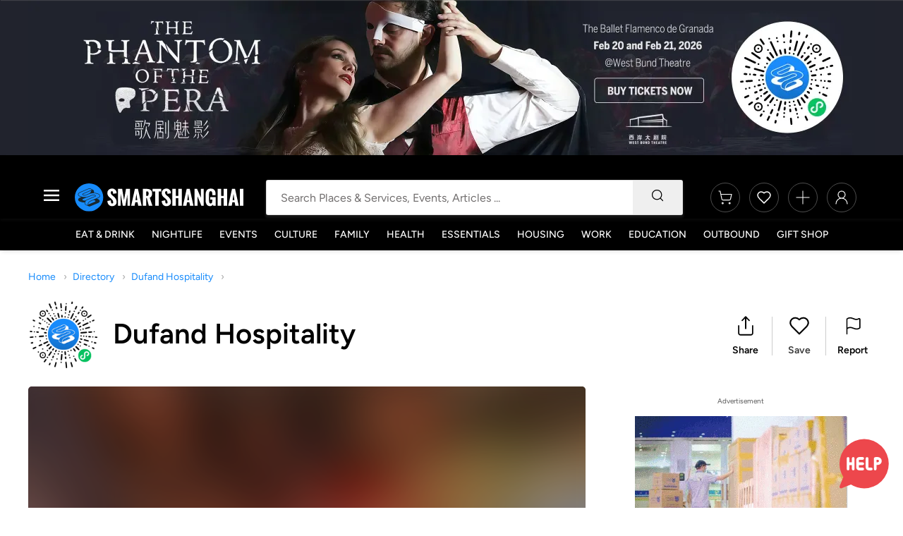

--- FILE ---
content_type: text/html; charset=UTF-8
request_url: https://www.smartshanghai.com/venue/14081/dufand_hospitality
body_size: 52504
content:
<!doctype html> <html lang="en"> <head prefix="og: http://ogp.me/ns#"> <meta charset="UTF-8"> <meta name="viewport" content="width=device-width, initial-scale=1.0, maximum-scale=1.0" /> <meta name="jwt" content="<?= $jwt ?>"> <title>Dufand Hospitality Shanghai -  | SmartShanghai</title> <script type="application/ld+json">{"@context":"https://schema.org","@type":"LocalBusiness","@id":"https://www.smartshanghai.com/venue/14081/dufand_hospitality#localbusiness","url":"https://www.smartshanghai.com/venue/14081/dufand_hospitality","name":"Dufand Hospitality","telephone":"3988 2635","address":{"@type":"PostalAddress","streetAddress":"N/A","addressLocality":"Shanghai","addressCountry":"CN"},"description":"Hospitality agency established in 2014 by Fiona Ruetsch, specializing in event management, hospitality consulting and catering services.","dateModified":"2019-06-07T09:08:42+08:00"}</script> <meta name="description" content="Hospitality agency established in 2014 by Fiona Ruetsch, specializing in event management, hospitality consulting and catering services."/> <meta property="og:title" content="Dufand Hospitality Shanghai - "/> <meta property="og:description" content="Hospitality agency established in 2014 by Fiona Ruetsch, specializing in event management, hospitality consulting and catering services."/> <meta property="og:url" content="https://www.smartshanghai.com/venue/14081/dufand_hospitality"/> <meta name="twitter:title" content="Dufand Hospitality Shanghai - "/> <meta name="twitter:description" content="Hospitality agency established in 2014 by Fiona Ruetsch, specializing in event management, hospitality consulting and catering services."/> <meta name="twitter:card" content="summary"/> <script type="module" src="https://static.smartshanghai.com.cn/build/js/web/main.D447XKvr.js"></script> <link rel="icon" type="image/x-icon" href="/favicon.ico"> <link rel="stylesheet" type="text/css" href="https://static.smartshanghai.com.cn/build/css/web/main.Ong9uamK.css"> <script>
        window.APP_CONFIG = {
            PUBLIC_API_KEY: '1234',
            API_URL: 'https://www.smartshanghai.com/api2',
            SMARTTICKET_API_URL: 'https://www.smartticket.cn/api2/v1',
            IS_USER_LOGGED_IN: '',
            USER_ID: '',
            SVG_MANIFEST: {"events.svg":"events.1762164260.svg","general.svg":"general.1767705468.svg","housing.svg":"housing.1768564028.svg","jobs.svg":"jobs.1762164260.svg","logos.svg":"logos.1762164260.svg","userarea.svg":"userarea.1767962370.svg","venues.svg":"venues.1762164260.svg"}
        };
    </script> <link rel="stylesheet" type="text/css" href="https://static.smartshanghai.com.cn/build/css/web/vendor.BjEJctZq.css"> <script type="module" src="https://static.smartshanghai.com.cn/build/js/web/venues.BNruS4fi.js"></script> <link rel="canonical" href="https://www.smartshanghai.com/venue/14081/dufand_hospitality"> <link rel="stylesheet" type="text/css" href="https://static.smartshanghai.com.cn/build/css/web/components/listing-page.B6EWfuYB.css"> <link rel="stylesheet" type="text/css" href="https://static.smartshanghai.com.cn/build/css/web/components/maps.CRkzLd2F.css"> <script type="module" src="https://static.smartshanghai.com.cn/build/js/web/components/maps.BrKCPOOc.js"></script> <script type="module" src="https://static.smartshanghai.com.cn/build/js/web/components/ui-components.BSdfI36B.js"></script> </head> <body class=""> <div class="wallpaper-ad-container" style="background-color: #21232D;"> <div class="wallpaper-background"> <a href="https://www.smartshanghai.com/ads/adclick/17922?url=https://www.smartshanghai.com/event/80702" class="wallpaper-ad-link"> <picture> <source type="image/webp" srcset="https://images.smartshanghai.com.cn/uploads/repository/2026/01/09/17462276-56aa-47c5-8ef0-c03a3392db06.jpg?x-oss-process=image/resize,w_1200/quality,q_85/format,webp 1200w, https://images.smartshanghai.com.cn/uploads/repository/2026/01/09/17462276-56aa-47c5-8ef0-c03a3392db06.jpg?x-oss-process=image/resize,w_2400/quality,q_85/format,webp 2400w, https://images.smartshanghai.com.cn/uploads/repository/2026/01/09/17462276-56aa-47c5-8ef0-c03a3392db06.jpg?x-oss-process=image/resize,w_3600/quality,q_85/format,webp 3600w, https://images.smartshanghai.com.cn/uploads/repository/2026/01/09/17462276-56aa-47c5-8ef0-c03a3392db06.jpg?x-oss-process=image/resize,w_4800/quality,q_85/format,webp 4800w" sizes="(max-width: 1200px) 100vw, 1200px" /> <img src="https://images.smartshanghai.com.cn/uploads/repository/2026/01/09/17462276-56aa-47c5-8ef0-c03a3392db06.jpg?x-oss-process=image/resize,w_1200/quality,q_85/format,jpg" srcset="https://images.smartshanghai.com.cn/uploads/repository/2026/01/09/17462276-56aa-47c5-8ef0-c03a3392db06.jpg?x-oss-process=image/resize,w_1200/quality,q_85/format,jpg 1200w, https://images.smartshanghai.com.cn/uploads/repository/2026/01/09/17462276-56aa-47c5-8ef0-c03a3392db06.jpg?x-oss-process=image/resize,w_2400/quality,q_85/format,jpg 2400w, https://images.smartshanghai.com.cn/uploads/repository/2026/01/09/17462276-56aa-47c5-8ef0-c03a3392db06.jpg?x-oss-process=image/resize,w_3600/quality,q_85/format,jpg 3600w, https://images.smartshanghai.com.cn/uploads/repository/2026/01/09/17462276-56aa-47c5-8ef0-c03a3392db06.jpg?x-oss-process=image/resize,w_4800/quality,q_85/format,jpg 4800w" sizes="(max-width: 1200px) 100vw, 1200px" alt="Advertisement" loading="lazy" class="wallpaper-ad" height="220" /> </picture> </a> </div> </div> <div class="v9_ready  header"> <div class="site-header" id="site-header-app-bind"> <div class="main-block"> <div class="page-column"> <div class="logo-block"> <a id="mobile-side-navigation-button" class="open-mobile-side-navigation-button"> <svg width="26" height="19" viewBox="0 0 26 19" fill="currentColor" class="hamburger-menu-icon"> <line y1="1.5" x2="26" y2="1.5" stroke="white" stroke-width="3"/> <line y1="9.5" x2="26" y2="9.5" stroke="white" stroke-width="3"/> <line y1="17.5" x2="26" y2="17.5" stroke="white" stroke-width="3"/> </svg> </a> <a href="/" class="logo"> <img src="https://static.smartshanghai.com.cn/img/logos/smsh-logo.svg" alt="SmartShanghai logo"> </a> </div> <div class="search-block" id="site-search"> <form method="get"> <input type="text" id="site-search-input" placeholder="Search Places & Services, Events, Articles ..." name="query" autocomplete="off"> <button type="submit" class="search-submit" aria-label="Search"> <svg class="search-icon" width="20" height="20" aria-hidden="true"> <use href="/build/icons/general.1767705468.svg#search"></use> </svg> <div class="loading hidden"> <div class="smsh-spinner smsh-spinner--small smsh-spinner--primary "> <svg viewBox="0 0 50 50"> <circle cx="25" cy="25" r="20" fill="none" stroke="currentColor" stroke-width="4"></circle> </svg> </div> </div> </button> </form> <div class="search-results" id="search-results-container" data-lazy-loading="true" style="display: none;"> <div class="search-loading hidden"> <div class="smsh-spinner smsh-spinner--small smsh-spinner--primary "> <svg viewBox="0 0 50 50"> <circle cx="25" cy="25" r="20" fill="none" stroke="currentColor" stroke-width="4"></circle> </svg> </div> </div> </div> </div> <div class="user-block"> <a href="/cart" class="tooltip cart" data-tooltip="Cart"> <div> <svg class="icon"><use href="/build/icons/general.1767705468.svg#cart" /></svg> </div> </a> <a href="#" class="tooltip favorite auth-required" data-tooltip="Favorites"> <div> <svg class="icon"><use href="/build/icons/general.1767705468.svg#heart" /></svg> </div> </a> <a class="tooltip add" data-tooltip="List" id="list-with-us-button"> <div> <svg class="icon"><use href="/build/icons/general.1767705468.svg#add" /></svg> </div> </a> <a href="#" class="tooltip favorite auth-required" data-tooltip="Sign In"> <div> <svg class="icon"><use href="/build/icons/general.1767705468.svg#user" /></svg> </div> </a> </div> </div> </div> <div class="mobile-nav-bg-shadow" id="mobile-nav-bg-shadow"></div> <div class="smsh-mobile-menu" id="mobile-side-navigation" data-lazy-loading="true"> <button class="mobile-nav-close-btn" id="mobile-nav-close" aria-label="Close navigation">×</button> <div class="mobile-nav-loading" id="mobile-nav-loading"> <div class="mobile-nav-spinner-container"> <div class="smsh-spinner smsh-spinner--large smsh-spinner--primary "> <svg viewBox="0 0 50 50"> <circle cx="25" cy="25" r="20" fill="none" stroke="currentColor" stroke-width="4"></circle> </svg> </div> <p>Loading navigation...</p> </div> </div> <div class="mobile-nav-content hidden" id="mobile-nav-content"> </div> </div> <div class="smsh-user-block-menu listings-submission-menu is-dropdown hidden"> <ul> <li> <a href="/events/add"> <svg class="icon"><use href="/build/icons/general.1767705468.svg#calendar" /></svg> <div class="txt"> <p>
                        List an Event
                    </p> </div> </a> </li> <li> <a href="/events/add"> <svg class="icon"><use href="/build/icons/general.1767705468.svg#deal" /></svg> <div class="txt"> <p>
                        List a Deal
                    </p> </div> </a> </li> <li> <a href="/venues/add"> <svg class="icon"><use href="/build/icons/general.1767705468.svg#venue-location" /></svg> <div class="txt"> <p>
                        List Your Venue
                    </p> </div> </a> </li> <li> <a href="/mediakit/jobs-listings-packages"> <svg class="icon"><use href="/build/icons/general.1767705468.svg#job" /></svg> <div class="txt"> <p>
                        List A Job
                    </p> </div> </a> </li> <li> <a href="/housing/add"> <svg class="icon"><use href="/build/icons/general.1767705468.svg#housing" /></svg> <div class="txt"> <p>
                        List an Apartment
                    </p> </div> </a> </li> </ul> </div> <div> <div class="menu-block"> <div class="navigation" id="site-navigation"> <ul id="main-navigation" class="main-navigation main-nav-bind "> <li><a href="/dining/">Eat & Drink</a></li> <li><a href="/nightlife/">Nightlife</a></li> <li><a href="/events/">Events</a></li> <li><a href="/arts-and-stage/">Culture</a></li> <li><a href="/kids-and-family/">Family</a></li> <li><a href="/health-wellbeing/">Health</a></li> <li><a href="/essentials/">Essentials</a></li> <li><a href="/housing/">Housing</a></li> <li><a href="/jobs/">Work</a></li> <li><a href="/education/">Education</a></li> <li><a href="/outbound/">Outbound</a></li> <li><a href="/smash/">Gift Shop</a></li> </ul> </div> </div> </div> </div> </div> <div class=""> <div class="site-main-column" data-editorhelper="VenueListing" data-id="14081"> <section> <div class="listing-sticky-header" id="listingStickyHeader"> <div class="listing-sticky-header__content"> <div class="listing-sticky-header__title"> <h3>Dufand Hospitality</h3> </div> <div class="listing-sticky-header__actions"> <div class="meta-icons"> <div class="icon-row"> <div class="icon"> <div class="share-icon" data-type=venue data-id=14081 data-open-modal data-modal-id="share-modal" tabindex="0" aria-label="Share" role="button"> <svg> <use href="/build/icons/general.1767705468.svg#share" /> </svg> </div> </div> <div class="icon"> <div class="favorite-icon " data-type="venue" data-id="14081" tabindex="0" aria-label="Add to favorites" role="button"> <svg> <use href="/build/icons/general.1767705468.svg#heart"></use> </svg> </div> </div> <div class="icon"> <a data-open-modal data-modal-id="reportListingModal"> <svg><use href="/build/icons/general.1767705468.svg#flag" /></svg> </a> </div> </div> </div> </div> </div> </div> <div class="listing-page--header"> <ul class="breadcrumbs"> <li> <a href="/">Home</a> </li> <li> <a href="/listings/">Directory</a> </li> <li> <a href="">Dufand Hospitality</a> </li> </ul> <div class="listing-page--header__hero"> <div class="title with-qrcode with-qrcode--wechat"> <div class="listing-page--header__qrcode"> <img src="https://images.smartshanghai.com.cn/uploads/repository/2025/11/05/4c5c1557-d592-47ec-9e94-338038fd38fd.png" class="qrcode" alt="WeChat QR Code"> </div> <div> <h2>
                    Dufand Hospitality
                </h2> <div class="tags"> </div> </div> </div> <div class="right"> <div class="meta-icons"> <div class="icon-row"> <div class="icon"> <div class="share-icon" data-type=venue data-id=14081 data-open-modal data-modal-id="share-modal" tabindex="0" aria-label="Share" role="button"> <svg> <use href="/build/icons/general.1767705468.svg#share" /> </svg> <span>Share</span> </div> </div> <div class="divider"></div> <div class="icon"> <div class="favorite-icon " data-type="venue" data-id="14081" tabindex="0" aria-label="Add to favorites" role="button"> <svg> <use href="/build/icons/general.1767705468.svg#heart"></use> </svg> <label>Save</label> </div> </div> <div class="divider"></div> <div class="icon"> <a data-open-modal data-modal-id="reportListingModal"> <svg><use href="/build/icons/general.1767705468.svg#flag" /></svg> <span>Report</span> </a> </div> </div> </div> </div> </div> </div> </section> </div> <div class="listing-sticky-footer listing-sticky-footer--venue listing-sticky-footer--no-contact"> <div class="listing-sticky-footer__actions"> <div class="action-icon"> <div class="share-icon" data-type=venue data-id=14081 data-open-modal data-modal-id="share-modal" tabindex="0" aria-label="Share" role="button"> <svg> <use href="/build/icons/general.1767705468.svg#share" /> </svg> <span>Share</span> </div> </div> <div class="action-icon"> <div class="round-favorite-icon favorite-icon " data-type="venue" data-id="14081" tabindex="0" aria-label="Add to favorites" role="button"> <svg> <use href="/build/icons/general.1767705468.svg#heart"></use> </svg> <label>Save</label> </div> </div> <div class="action-icon"> <a data-open-modal data-modal-id="reportListingModal" tabindex="0" aria-label="Report listing" role="button"> <svg class="icon"> <use href="/build/icons/general.1767705468.svg#flag" /> </svg> <span>Report</span> </a> </div> </div> </div> <div class="site-main-column"> <div class="layout--with-sidebar"> <div class="layout--with-sidebar__main"> <div class="listing-page__header_slider"> <div class="swiper"> <div class="swiper-wrapper"> <div class="swiper-slide"> <div class="image-placeholder"> <img src="https://static.smartshanghai.com.cn/img/placeholders/venue-image.jpg" alt="No images available" class="placeholder-bg"> <div class="placeholder-content"> <div class="placeholder-icon"> <svg class="icon"><use href="/build/icons/general.1767705468.svg#no-image" /></svg> </div> <p class="placeholder-text">No Images Available</p> </div> </div> </div> </div> </div> </div> <div class="listing-page"> <section> <div class="listings-page____venue_location"> <div class="left"> <div class="row address"> <svg class="icon"> <use href="/build/icons/general.1767705468.svg#location"></use> </svg> <div class="address-text"> <p>N/A</p> <p></p> </div> </div> <div class="buttons row"> <a href="/taxi/14081"> <button> <svg class="icon"> <use href="/build/icons/general.1767705468.svg#taxi"></use> </svg>
    Taxi Printout
</button> </a> <a data-open-modal data-modal-id="share-modal"> <button > <svg class="icon"> <use href="/build/icons/general.1767705468.svg#share"></use> </svg>
    Share Address
</button> </a> </div> </div> <div class="right"> <div class="map"> </div> </div> </div> </section> <section> <div class="listing-page__details-list two-col"> <div class="row"> <div class="icon"> <div class="icon"> <svg class="icon"><use href="/build/icons/general.1767705468.svg#phone" /></svg> </div> </div> <div class="value"> <span itemprop="telephone">3988 2635</span></div> </div> <div class="row"> <div class="icon"> <svg class="icon"><use href="/build/icons/venues.1762164260.svg#cards" /></svg> </div> <div class="value">Local & Intl Cards - <a href="">Details</a></div> </div> <div class="row"> <div class="icon"> <svg class="icon"><use href="/build/icons/venues.1762164260.svg#wifi" /></svg> </div> <div class="value">Wifi <span>-</span></div> </div> <div class="row"> <div class="icon"> <svg class="icon"><use href="/build/icons/general.1767705468.svg#url" /></svg> </div> <div class="value"><span><a href="http://www.dufandhospitality.com" target="_blank" itemprop="url">www.dufandhospitality.com</a></span></div> </div> <div class="row"> <div class="icon"> <svg class="icon"><use href="/build/icons/venues.1762164260.svg#hours" /></svg> </div> <div class="value"> <span>
                      24/7
                                    </span> </div> </div> </div> </section> <section> <div class="listing-page__description" > <div class="box-header"> <h2>Editor's Description</h2> <div class="last-updated">Last updated:  Jun  7, 2019</div> </div> <div class="tag-ranks"> <div class="tag-ranks__label">Popularity this month</div> <div class="tag-ranks__badges"> <a class="tag-rank-badge" href="/services/"> <span class="tag-rank-badge__rank">#455</span> <span class="tag-rank-badge__text">in Services</span> </a> </div> </div> <div class="description"> <div > <div data-fade-container> <div data-fade-text>
                                                            Hospitality agency established in 2014 by Fiona Ruetsch, specializing in event management, hospitality consulting and catering services.
                                                    </div> </div> </div> </div> <a href="#" class="read-more" data-fade-read-more> <span>
                Read More  <svg class="icon"><use href="#arrow-down" /></svg> </span> </a> <div class="tags"> <a class="tag tag--link" href="/services/">Services</a> <span class="tag">Catering and Food Delivery</span> </div> </div> </section> <section> <div id="listing-map-section"> <div class="box-header"> <h2>Map</h2> </div> <div> <p>No map available</p> </div> </div> </section> <section> <div class="listing-page__events"> <div class="box-header"> <h2>Events & Deals</h2> <button type="button" class="button" data-past-events-toggle
                data-venue-id="14081" aria-expanded="false" aria-controls="past-events-14081" >
                Show past events
            </button> </div> <div class="listing-page__events-empty">Currently no upcoming events or ongoing deals listed for this venue</div> <br><br> <div id="past-events-14081" class="listing-page__events-past" data-past-events-container
            hidden
        > <div data-past-events-items></div> <button type="button" class="button" data-past-events-load-more
                hidden
            >
                Load more past events
            </button> </div> </div> </section> <section> <div class="box-header"> <h2>Featured in Articles</h2> </div> <p>Not featured in any articles yet</p> </section> </div> </div> <div class="layout--with-sidebar__sidebar"> <div class="bigboxes"> <p class="label">Advertisement</p> <a href="https://www.smartshanghai.com/ads/adclick/17914?url=https://www.smartshanghai.com/venue/6642/You_You_Space#pane-General"> <picture> <source type="image/webp" srcset="https://images.smartshanghai.com.cn/uploads/repository/2025/12/25/4e7d8c89-dede-47f8-93a2-cc7f3994ad2b.gif?x-oss-process=image/resize,w_300/quality,q_85/format,webp 300w, https://images.smartshanghai.com.cn/uploads/repository/2025/12/25/4e7d8c89-dede-47f8-93a2-cc7f3994ad2b.gif?x-oss-process=image/resize,w_600/quality,q_85/format,webp 600w" sizes="(max-width: 300px) 100vw, 300px" /> <img src="https://images.smartshanghai.com.cn/uploads/repository/2025/12/25/4e7d8c89-dede-47f8-93a2-cc7f3994ad2b.gif?x-oss-process=image/resize,w_300/quality,q_85/format,jpg" srcset="https://images.smartshanghai.com.cn/uploads/repository/2025/12/25/4e7d8c89-dede-47f8-93a2-cc7f3994ad2b.gif?x-oss-process=image/resize,w_300/quality,q_85/format,jpg 300w, https://images.smartshanghai.com.cn/uploads/repository/2025/12/25/4e7d8c89-dede-47f8-93a2-cc7f3994ad2b.gif?x-oss-process=image/resize,w_600/quality,q_85/format,jpg 600w" sizes="(max-width: 300px) 100vw, 300px" alt="" loading="lazy" class="" width="300" height="260" /> </picture> </a> <a href="https://www.smartshanghai.com/ads/adclick/17923?url=https://www.smartshanghai.com/event/80704"> <picture> <source type="image/webp" srcset="https://images.smartshanghai.com.cn/uploads/repository/2026/01/12/5d001f9d-88b5-4d0a-8c42-975001d74868.jpg?x-oss-process=image/resize,w_300/quality,q_85/format,webp 300w, https://images.smartshanghai.com.cn/uploads/repository/2026/01/12/5d001f9d-88b5-4d0a-8c42-975001d74868.jpg?x-oss-process=image/resize,w_600/quality,q_85/format,webp 600w" sizes="(max-width: 300px) 100vw, 300px" /> <img src="https://images.smartshanghai.com.cn/uploads/repository/2026/01/12/5d001f9d-88b5-4d0a-8c42-975001d74868.jpg?x-oss-process=image/resize,w_300/quality,q_85/format,jpg" srcset="https://images.smartshanghai.com.cn/uploads/repository/2026/01/12/5d001f9d-88b5-4d0a-8c42-975001d74868.jpg?x-oss-process=image/resize,w_300/quality,q_85/format,jpg 300w, https://images.smartshanghai.com.cn/uploads/repository/2026/01/12/5d001f9d-88b5-4d0a-8c42-975001d74868.jpg?x-oss-process=image/resize,w_600/quality,q_85/format,jpg 600w" sizes="(max-width: 300px) 100vw, 300px" alt="" loading="lazy" class="" width="300" height="260" /> </picture> </a> </div> </div> </div> </div> <div class="background listing-page__you-might-also-like"> <div class="site-main-column"> <div class="header"> <h3>
                            You Might Also Like
                            <span class="listing-page__you-might-also-like__sponsored-label">Sponsored</span> </h3> </div> <div class="grid-four-columns"> <article class="venue-card-horizontal"> <a href="/venue/26361/jiahui-health?utm_source=venue_page_sponsored_venues"> <div class="venue-image-container"> <div class="premium-tag"> <svg class="icon"><use href="/build/icons/general.1767705468.svg#premium" /></svg> <span>Premium</span> </div> <picture> <source type="image/webp" srcset="https://images.smartshanghai.com.cn/uploads/repository/2026/01/12/bf7cd800-7d60-4da7-9dba-1af64a8e6366.jpg?x-oss-process=image/resize,w_271,h_271,m_fill/quality,q_80/format,webp 271w, https://images.smartshanghai.com.cn/uploads/repository/2026/01/12/bf7cd800-7d60-4da7-9dba-1af64a8e6366.jpg?x-oss-process=image/resize,w_542,h_542,m_fill/quality,q_80/format,webp 542w" sizes="(max-width: 271px) 100vw, 271px" /> <img src="https://images.smartshanghai.com.cn/uploads/repository/2026/01/12/bf7cd800-7d60-4da7-9dba-1af64a8e6366.jpg?x-oss-process=image/resize,w_271,h_271,m_fill/quality,q_80/format,jpg" srcset="https://images.smartshanghai.com.cn/uploads/repository/2026/01/12/bf7cd800-7d60-4da7-9dba-1af64a8e6366.jpg?x-oss-process=image/resize,w_271,h_271,m_fill/quality,q_80/format,jpg 271w, https://images.smartshanghai.com.cn/uploads/repository/2026/01/12/bf7cd800-7d60-4da7-9dba-1af64a8e6366.jpg?x-oss-process=image/resize,w_542,h_542,m_fill/quality,q_80/format,jpg 542w" sizes="(max-width: 271px) 100vw, 271px" alt="Jiahui Health" loading="lazy" class="" width="271" height="271" /> </picture> </div> <p class="listings-info">
        Hospitals & Clinics, Private Clinics
    </p> <h2 class="title">
       Jiahui Health
    </h2> <p class="description">
        Jiahui Health’s integrated healthcare system includes a 500-bed international hospital,...
    </p> </a> </article> <article class="venue-card-horizontal"> <a href="/venue/17240/ceibs_hongfeng_lu?utm_source=venue_page_sponsored_venues"> <div class="venue-image-container"> <div class="premium-tag"> <svg class="icon"><use href="/build/icons/general.1767705468.svg#premium" /></svg> <span>Premium</span> </div> <picture> <source type="image/webp" srcset="https://images.smartshanghai.com.cn/uploads/repository/2023/02/06/0dbba763-8f46-4f95-bceb-e7dc1aab6ae6.jpg?x-oss-process=image/resize,w_271,h_271,m_fill/quality,q_80/format,webp 271w, https://images.smartshanghai.com.cn/uploads/repository/2023/02/06/0dbba763-8f46-4f95-bceb-e7dc1aab6ae6.jpg?x-oss-process=image/resize,w_542,h_542,m_fill/quality,q_80/format,webp 542w" sizes="(max-width: 271px) 100vw, 271px" /> <img src="https://images.smartshanghai.com.cn/uploads/repository/2023/02/06/0dbba763-8f46-4f95-bceb-e7dc1aab6ae6.jpg?x-oss-process=image/resize,w_271,h_271,m_fill/quality,q_80/format,jpg" srcset="https://images.smartshanghai.com.cn/uploads/repository/2023/02/06/0dbba763-8f46-4f95-bceb-e7dc1aab6ae6.jpg?x-oss-process=image/resize,w_271,h_271,m_fill/quality,q_80/format,jpg 271w, https://images.smartshanghai.com.cn/uploads/repository/2023/02/06/0dbba763-8f46-4f95-bceb-e7dc1aab6ae6.jpg?x-oss-process=image/resize,w_542,h_542,m_fill/quality,q_80/format,jpg 542w" sizes="(max-width: 271px) 100vw, 271px" alt="CEIBS" loading="lazy" class="" width="271" height="271" /> </picture> </div> <p class="listings-info">
        Education, Adult Education, Master &...
    </p> <h2 class="title">
       CEIBS
    </h2> <p class="description">
        China Europe International Business School (CEIBS), a joint-venture for management...
    </p> </a> </article> <article class="venue-card-horizontal"> <a href="/venue/26320/suis-gb?utm_source=venue_page_sponsored_venues"> <div class="venue-image-container"> <div class="premium-tag"> <svg class="icon"><use href="/build/icons/general.1767705468.svg#premium" /></svg> <span>Premium</span> </div> <picture> <source type="image/webp" srcset="https://images.smartshanghai.com.cn/uploads/repository/2026/01/12/91f113a2-36bf-4370-8e03-f5d03d328eda.jpg?x-oss-process=image/resize,w_271,h_271,m_fill/quality,q_80/format,webp 271w, https://images.smartshanghai.com.cn/uploads/repository/2026/01/12/91f113a2-36bf-4370-8e03-f5d03d328eda.jpg?x-oss-process=image/resize,w_542,h_542,m_fill/quality,q_80/format,webp 542w" sizes="(max-width: 271px) 100vw, 271px" /> <img src="https://images.smartshanghai.com.cn/uploads/repository/2026/01/12/91f113a2-36bf-4370-8e03-f5d03d328eda.jpg?x-oss-process=image/resize,w_271,h_271,m_fill/quality,q_80/format,jpg" srcset="https://images.smartshanghai.com.cn/uploads/repository/2026/01/12/91f113a2-36bf-4370-8e03-f5d03d328eda.jpg?x-oss-process=image/resize,w_271,h_271,m_fill/quality,q_80/format,jpg 271w, https://images.smartshanghai.com.cn/uploads/repository/2026/01/12/91f113a2-36bf-4370-8e03-f5d03d328eda.jpg?x-oss-process=image/resize,w_542,h_542,m_fill/quality,q_80/format,jpg 542w" sizes="(max-width: 271px) 100vw, 271px" alt="Shanghai United International School" loading="lazy" class="" width="271" height="271" /> </picture> </div> <p class="listings-info">
        Education, Bilingual Private Schools
    </p> <h2 class="title">
       Shanghai United International School
    </h2> <p class="description">
        Shanghai United International School (SUIS), established in 1993, operates nearly ten...
    </p> </a> </article> <article class="venue-card-horizontal"> <a href="/venue/13867/dulwich_college_school_minhang?utm_source=venue_page_sponsored_venues"> <div class="venue-image-container"> <div class="premium-tag"> <svg class="icon"><use href="/build/icons/general.1767705468.svg#premium" /></svg> <span>Premium</span> </div> <picture> <source type="image/webp" srcset="https://images.smartshanghai.com.cn/uploads/repository/2026/01/12/c80ceb7f-3416-4126-a220-27b857c35be8.jpg?x-oss-process=image/resize,w_271,h_271,m_fill/quality,q_80/format,webp 271w, https://images.smartshanghai.com.cn/uploads/repository/2026/01/12/c80ceb7f-3416-4126-a220-27b857c35be8.jpg?x-oss-process=image/resize,w_542,h_542,m_fill/quality,q_80/format,webp 542w" sizes="(max-width: 271px) 100vw, 271px" /> <img src="https://images.smartshanghai.com.cn/uploads/repository/2026/01/12/c80ceb7f-3416-4126-a220-27b857c35be8.jpg?x-oss-process=image/resize,w_271,h_271,m_fill/quality,q_80/format,jpg" srcset="https://images.smartshanghai.com.cn/uploads/repository/2026/01/12/c80ceb7f-3416-4126-a220-27b857c35be8.jpg?x-oss-process=image/resize,w_271,h_271,m_fill/quality,q_80/format,jpg 271w, https://images.smartshanghai.com.cn/uploads/repository/2026/01/12/c80ceb7f-3416-4126-a220-27b857c35be8.jpg?x-oss-process=image/resize,w_542,h_542,m_fill/quality,q_80/format,jpg 542w" sizes="(max-width: 271px) 100vw, 271px" alt="Dulwich College Shanghai Puxi" loading="lazy" class="" width="271" height="271" /> </picture> </div> <p class="listings-info">
        International Schools, Minhang
    </p> <h2 class="title">
       Dulwich College Shanghai Puxi
    </h2> <p class="description">
        Dulwich College Shanghai's newest campus in Puxi. This campus is set upon 40,000sqm of green...
    </p> </a> </article> <article class="venue-card-horizontal"> <a href="/venue/32431/tsk_dental?utm_source=venue_page_sponsored_venues"> <div class="venue-image-container"> <div class="premium-tag"> <svg class="icon"><use href="/build/icons/general.1767705468.svg#premium" /></svg> <span>Premium</span> </div> <picture> <source type="image/webp" srcset="https://images.smartshanghai.com.cn/uploads/repository/2025/02/17/4c73d254-352a-408a-9186-8cfb0c4d4d33.jpg?x-oss-process=image/resize,w_271,h_271,m_fill/quality,q_80/format,webp 271w, https://images.smartshanghai.com.cn/uploads/repository/2025/02/17/4c73d254-352a-408a-9186-8cfb0c4d4d33.jpg?x-oss-process=image/resize,w_542,h_542,m_fill/quality,q_80/format,webp 542w" sizes="(max-width: 271px) 100vw, 271px" /> <img src="https://images.smartshanghai.com.cn/uploads/repository/2025/02/17/4c73d254-352a-408a-9186-8cfb0c4d4d33.jpg?x-oss-process=image/resize,w_271,h_271,m_fill/quality,q_80/format,jpg" srcset="https://images.smartshanghai.com.cn/uploads/repository/2025/02/17/4c73d254-352a-408a-9186-8cfb0c4d4d33.jpg?x-oss-process=image/resize,w_271,h_271,m_fill/quality,q_80/format,jpg 271w, https://images.smartshanghai.com.cn/uploads/repository/2025/02/17/4c73d254-352a-408a-9186-8cfb0c4d4d33.jpg?x-oss-process=image/resize,w_542,h_542,m_fill/quality,q_80/format,jpg 542w" sizes="(max-width: 271px) 100vw, 271px" alt="TSK Dental" loading="lazy" class="" width="271" height="271" /> </picture> </div> <p class="listings-info">
        Dentists & Dental Care
    </p> <h2 class="title">
       TSK Dental
    </h2> <p class="description">
        Tokushinkai Dental Clinics or "TSK Clinics" are a Japanese dental group that have multiple...
    </p> </a> </article> <article class="venue-card-horizontal"> <a href="/venue/32297/buddydog_training_boarding?utm_source=venue_page_sponsored_venues"> <div class="venue-image-container"> <div class="premium-tag"> <svg class="icon"><use href="/build/icons/general.1767705468.svg#premium" /></svg> <span>Premium</span> </div> <picture> <source type="image/webp" srcset="https://images.smartshanghai.com.cn/uploads/repository/2024/08/02/c89c4905-da91-42fa-9dd9-65b13d50499f.jpg?x-oss-process=image/resize,w_271,h_271,m_fill/quality,q_80/format,webp 271w, https://images.smartshanghai.com.cn/uploads/repository/2024/08/02/c89c4905-da91-42fa-9dd9-65b13d50499f.jpg?x-oss-process=image/resize,w_542,h_542,m_fill/quality,q_80/format,webp 542w" sizes="(max-width: 271px) 100vw, 271px" /> <img src="https://images.smartshanghai.com.cn/uploads/repository/2024/08/02/c89c4905-da91-42fa-9dd9-65b13d50499f.jpg?x-oss-process=image/resize,w_271,h_271,m_fill/quality,q_80/format,jpg" srcset="https://images.smartshanghai.com.cn/uploads/repository/2024/08/02/c89c4905-da91-42fa-9dd9-65b13d50499f.jpg?x-oss-process=image/resize,w_271,h_271,m_fill/quality,q_80/format,jpg 271w, https://images.smartshanghai.com.cn/uploads/repository/2024/08/02/c89c4905-da91-42fa-9dd9-65b13d50499f.jpg?x-oss-process=image/resize,w_542,h_542,m_fill/quality,q_80/format,jpg 542w" sizes="(max-width: 271px) 100vw, 271px" alt="BuddyDog Training &amp; Boarding" loading="lazy" class="" width="271" height="271" /> </picture> </div> <p class="listings-info">
        Pet Grooming, Pet Hotels, Pet Training
    </p> <h2 class="title">
       BuddyDog Training & Boarding
    </h2> <p class="description">
        BuddyDog is a professional dog training and boarding school in Shanghai, with three...
    </p> </a> </article> <article class="venue-card-horizontal"> <a href="/venue/32460/pacioli_consulting_gruop?utm_source=venue_page_sponsored_venues"> <div class="venue-image-container"> <div class="premium-tag"> <svg class="icon"><use href="/build/icons/general.1767705468.svg#premium" /></svg> <span>Premium</span> </div> <picture> <source type="image/webp" srcset="https://images.smartshanghai.com.cn/uploads/repository/2024/09/04/fa31dbca-2da6-4634-8a38-bba6482ee4d1.jpg?x-oss-process=image/resize,w_271,h_271,m_fill/quality,q_80/format,webp 271w, https://images.smartshanghai.com.cn/uploads/repository/2024/09/04/fa31dbca-2da6-4634-8a38-bba6482ee4d1.jpg?x-oss-process=image/resize,w_542,h_542,m_fill/quality,q_80/format,webp 542w" sizes="(max-width: 271px) 100vw, 271px" /> <img src="https://images.smartshanghai.com.cn/uploads/repository/2024/09/04/fa31dbca-2da6-4634-8a38-bba6482ee4d1.jpg?x-oss-process=image/resize,w_271,h_271,m_fill/quality,q_80/format,jpg" srcset="https://images.smartshanghai.com.cn/uploads/repository/2024/09/04/fa31dbca-2da6-4634-8a38-bba6482ee4d1.jpg?x-oss-process=image/resize,w_271,h_271,m_fill/quality,q_80/format,jpg 271w, https://images.smartshanghai.com.cn/uploads/repository/2024/09/04/fa31dbca-2da6-4634-8a38-bba6482ee4d1.jpg?x-oss-process=image/resize,w_542,h_542,m_fill/quality,q_80/format,jpg 542w" sizes="(max-width: 271px) 100vw, 271px" alt="Pacioli-Consulting Group" loading="lazy" class="" width="271" height="271" /> </picture> </div> <p class="listings-info">
        Business Consultancy, Accounting,...
    </p> <h2 class="title">
       Pacioli-Consulting Group
    </h2> <p class="description">
        Pacoli Consulting Group has been providing professional accounting and tax management,...
    </p> </a> </article> <article class="venue-card-horizontal"> <a href="/venue/33903/baktro_mit_laib_seele?utm_source=venue_page_sponsored_venues"> <div class="venue-image-container"> <div class="premium-tag"> <svg class="icon"><use href="/build/icons/general.1767705468.svg#premium" /></svg> <span>Premium</span> </div> <picture> <source type="image/webp" srcset="https://images.smartshanghai.com.cn/uploads/repository/2025/11/06/c2b805d0-c644-4c07-a5da-e8e4431bb20d.png?x-oss-process=image/resize,w_271,h_271,m_fill/quality,q_80/format,webp 271w, https://images.smartshanghai.com.cn/uploads/repository/2025/11/06/c2b805d0-c644-4c07-a5da-e8e4431bb20d.png?x-oss-process=image/resize,w_542,h_542,m_fill/quality,q_80/format,webp 542w" sizes="(max-width: 271px) 100vw, 271px" /> <img src="https://images.smartshanghai.com.cn/uploads/repository/2025/11/06/c2b805d0-c644-4c07-a5da-e8e4431bb20d.png?x-oss-process=image/resize,w_271,h_271,m_fill/quality,q_80/format,jpg" srcset="https://images.smartshanghai.com.cn/uploads/repository/2025/11/06/c2b805d0-c644-4c07-a5da-e8e4431bb20d.png?x-oss-process=image/resize,w_271,h_271,m_fill/quality,q_80/format,jpg 271w, https://images.smartshanghai.com.cn/uploads/repository/2025/11/06/c2b805d0-c644-4c07-a5da-e8e4431bb20d.png?x-oss-process=image/resize,w_542,h_542,m_fill/quality,q_80/format,jpg 542w" sizes="(max-width: 271px) 100vw, 271px" alt="BAKTRO mit laib &amp; seele" loading="lazy" class="" width="271" height="271" /> </picture> </div> <p class="listings-info">
        Bakeries
    </p> <h2 class="title">
       BAKTRO mit laib & seele
    </h2> <p class="description">
        BAKTRO is a bakery and bistro with two locations in Shanghai, situated along the Huangpu...
    </p> </a> </article> </div> </div> </div> </div> </div> <div id="imageGalleryDialog" class="listing-page__image-gallery-dialog" style="display: none;"> <button class="close close--floating" data-close-modal aria-label="Close image gallery"> <svg class="icon" width="24" height="24"><use href="/build/icons/general.1767705468.svg#close" /></svg> </button> <div class="tab-container"> <header> <div class="header-left"> <div class="view-mode-switcher"> <button class="view-mode-btn active" data-view="slider" title="Slider View"> <svg class="icon"><use href="/build/icons/general.1767705468.svg#image" /></svg> </button> <button class="view-mode-btn" data-view="list" title="List View"> <svg class="icon"><use href="/build/icons/general.1767705468.svg#imageThumbs" /></svg> </button> <button class="view-mode-btn" data-view="article" title="Article View"> <svg class="icon"><use href="/build/icons/general.1767705468.svg#imageList" /></svg> </button> </div> <h2>Dufand Hospitality</h2> </div> <div class="header-center"> <ul class="tabs"> </ul> </div> <div class="header-right"> <button class="button"> <svg class="icon" width="24" height="24"><use href="/build/icons/general.1767705468.svg#upload" /></svg> Upload
                </button> <button class="close" data-close-modal> <svg class="icon" width="24" height="24"><use href="/build/icons/general.1767705468.svg#close" /></svg> Close
                </button> </div> </header> <div class="slides"> <div class="swiper swiper-main"> <div class="swiper-wrapper"> </div> <div class="swiper-button-prev"> <svg class="icon"> <use href="/build/icons/general.1767705468.svg#arrow-down" /> </svg> </div> <div class="swiper-button-next"> <svg class="icon"> <use href="/build/icons/general.1767705468.svg#arrow-down" /> </svg> </div> </div> <div class="slide-indicator-overlay"> <div class="slide-indicator"> <div class="current-image-count">1/1</div> </div> </div> <div class="thumbs-toggle-overlay"> <div class="thumbs-toggle-button"> <div class="thumbs-icon"> <svg class="icon" width="21" height="21"><use href="/build/icons/general.1767705468.svg#thumbsIndicator" /></svg>️</div> <div class="toggle-chevron">▼</div> </div> </div> </div> <div class="list-view" id="listView" style="display: none;"> <div class="list-grid"> </div> </div> <div class="article-view" id="articleView" style="display: none;"> <div class="article-content"> </div> </div> <div class="thumbs" id="thumbsContainer"> <div class="swiper swiper-thumbs"> <div class="swiper-wrapper"> </div> </div> </div> </div> </div> <div class="site-footer"> <div class="footer-ground"> <div class="site-main-column"> <div class="about-us"> <div class="logo"> <a href="https://www.smartshanghai.com"> <img src="https://static.smartshanghai.com.cn/img/logos/smsh-logo.svg" alt="SmartShanghai logo"> </a> </div> <p>
                        SmartShanghai.com is the longest-running English online magazine in Shanghai. We are an independent media publication created by a team of long-term, opinionated, and knowledgeable writers. We provide English-speaking residents and visitors with a curated guide to explore and celebrate the best of Shanghai.
                    </p> </div> <div class="navigate"> <h2>
                        NAVIGATE
                    </h2> <ul> <li><a href="https://www.smartshanghai.com/about/">About Us</a></li> <li><a href="https://www.smartshanghai.com/contact">Contact Us</a></li> <li><a href="https://www.smartshanghai.com/mediakit">Advertise</a></li> <li><a href="https://www.smartshanghai.com/faq">FAQ</a></li> <li><a href="https://www.smartshanghai.com/privacy">Privacy</a></li> </ul> </div> <div class="get-listed"> <h2>
                        GET LISTED
                    </h2> <ul> <li><a href="https://www.smartshanghai.com/events/add">List An Event</a> on our <a href="https://www.smartshanghai.com/events/" class="gray">curated editorial events page</a></li> <li><a href="https://www.smartshanghai.com/jobs/add">Post a Job</a> on <a href="https://www.smartshanghai.com/jobs/" class="gray">Shanghai's best English jobs boards</a></li> <li><a href="https://www.smartshanghai.com/buyandsell/add">Sell Something</a> using our <a href="https://www.smartshanghai.com/buyandsell/" class="gray">Buy & Sell classifieds</a></li> <li><a href="https://www.smartshanghai.com/service/venues">List Your Business</a> in <a href="https://www.smartshanghai.com/listings/" class="gray">Shanghai's largest English directory</a></li> <li><a href="https://www.smartshanghai.com/mediakit/ticketing">Sell Tickets</a> using our <a href="https://www.smartshanghai.com/events/" class="gray">SmartTicket ticketing service</a></li> </ul> </div> </div> </div> <div class="footer-copyright"> <div class="site-main-column"> <div class="weblink"> <div class="social-media-icons"> <a href="https://www.facebook.com/SmartShanghai/" target="_blank"> <div> <svg class="icon"><use href="/build/icons/general.1767705468.svg#social-fb" /></svg> </div> </a> <a href="https://www.instagram.com/smartshanghai/" target="_blank"> <div> <svg class="icon"><use href="/build/icons/general.1767705468.svg#social-ig" /></svg> </div> </a> <a href="https://www.youtube.com/@SmartShanghai-official" target="_blank"> <div> <svg class="icon"><use href="/build/icons/general.1767705468.svg#social-youtube" /></svg> </div> </a> <a href="/wechat/" target="_blank"> <div> <svg class="icon"><use href="/build/icons/general.1767705468.svg#social-wechat" /></svg> </div> </a> <a href="https://www.xiaohongshu.com/user/profile/6433a3ed000000002a0081c3" target="_blank"> <div> <svg class="icon"><use href="/build/icons/general.1767705468.svg#social-xhs" /></svg> </div> </a> </div> </div> <div class="copyright"> <p>
                        Made in and for Shanghai since 2003<br>
                         Operated by <a href="https://www.smartshanghai.com/legal">上海煌飞商务咨询有限公司</a> - <a href="https://beian.miit.gov.cn" target="_blank">沪ICP备08111777号-9</a> </p> <a class="return-top" href="#" title="Return Top"> <svg class="icon"><use href="/build/icons/general.1767705468.svg#arrow-down" /></svg> </a> </div> </div> </div> </div> <div id="auth-modal" class="auth-modal" style="display: none;"> <div class="auth-modal__overlay"></div> <div class="auth-modal__container"> <div class="auth-modal__content"> <div class="auth-modal__illustration"> <img src="https://static.smartshanghai.com.cn/img/auth/sign-up-promo.png" alt="sign-up-promo"> </div> <div class="auth-modal__content-section"> <h2 class="auth-modal__title">Please Sign Up To</h2> <ul class="auth-modal__benefits"> <li>Save your favorite venues, events, apartments, and jobs -- and access them across devices</li> <li>Get alerts for new apartments and upcoming events</li> <li>Post your own listings to promote your event or business</li> <li>Connect with other SmartShanghai members</li> <li>Customize your feed for a better browsing experience</li> </ul> <button class="auth-modal__register-btn" onclick="window.location.href='/register/'">
                    Register Now
                </button> <div class="auth-modal__footer"> <span class="auth-modal__footer-text">I have an account</span> <a href="/signin" class="auth-modal__signin-link">Sign In</a> <a href="/forgot-password" class="auth-modal__forgot-link">Forgot password</a> </div> </div> </div> <button class="auth-modal__close" aria-label="Close modal"> <svg width="24" height="24" viewBox="0 0 24 24" fill="none" stroke="currentColor" stroke-width="2"> <line x1="18" y1="6" x2="6" y2="18"></line> <line x1="6" y1="6" x2="18" y2="18"></line> </svg> </button> </div> </div> <div class="site-fixed-bottom"> <div class="feedback-box" id="smsh-feedback-box"> <div class="open-point"> <img src="https://static.smartshanghai.com.cn/img/general/feedbackbox/open-feedback-box-icon.svg" alt="Open Feedback Box"> </div> <div class="bg-shadow hidden"></div> <div class="feedback-box-body hidden"> <div class="spinner hidden"> <div> <div class="smsh-spinner smsh-spinner--medium smsh-spinner--primary "> <svg viewBox="0 0 50 50"> <circle cx="25" cy="25" r="20" fill="none" stroke="currentColor" stroke-width="4"></circle> </svg> </div> </div> </div> <div class="success hidden"> <div> <svg class="icon"><use href="/build/icons/general.1767705468.svg#confirmation" /></svg> <h1>Thank you for your feedback</h1> <p>Our editors and admins will review your message and respond to <a href="/userarea/messaging/">your inbox</a></p> <button class="button default2020 close">Close Window</button> </div> </div> <div class="error hidden"> <div id="errorMessage"></div> </div> <div class="feedback-selects box" id="feedback-index"> <div class="navigation"> <div class="return"><br></div> <div class="close">Close</div> </div> <div class="hero"> <div class="feedback-section-button withBottomBorder" data-tabslug="feedback-wronginfo"> <h3> <svg class="icon"><use href="/build/icons/general.1767705468.svg#wrong_info" /></svg>
                        Report Wrong Information
                    </h3> <div class="txt">
                        Tell our editors about wrong, outdated or missing information on this page
                    </div> </div> <div class="feedback-section-button withBottomBorder" data-tabslug="feedback-bugreport"> <h3> <svg class="icon"><use href="/build/icons/general.1767705468.svg#bug" /></svg>
                        Report a Technical Bug
                    </h3> <div class="txt">
                        Tell our tech team about something that isn’t working the way it should
                    </div> </div> <div class="feedback-section-button" data-tabslug="feedback-general"> <h3> <svg class="icon"><use href="/build/icons/general.1767705468.svg#comment" /></svg>
                        General Feedback
                    </h3> <div class="txt">
                        Reach out to us with feedback or ideas, or learn how to promote your Business
                    </div> </div> </div> </div> <div class="feedback-selects technical hidden" id="feedback-bugreport"> <div class="navigation"> <div class="return">&#8592; Return</div> <div class="close">Close</div> </div> <div class="hero"> <div> <h3> <svg class="icon"><use href="/build/icons/general.1767705468.svg#bug" /></svg>
                        Report a Technical Bug
                    </h3> <div class="txt">
                        Tell our tech team about something that isn't working the way it should
                    </div> </div> <form class="feedback-form" novalidate> <div> <input type="text" name="name" placeholder="Your Name" required minlength="2"> </div> <div> <input type="email" name="email_address" placeholder="Email Address" required> </div> <div> <textarea name="message" cols="30" rows="6" placeholder="Describe the issue..." required minlength="10"></textarea> <div class="captcha-container" style="margin: 15px 0;"> </div> <p><a class="auth-required" href="#">Sign in</a> to receive a response in our app</p> <button type="submit" class="button send submitFeedbackForm" data-supportuserslug="technicalSupport">SEND</button> <input type="hidden" name="support_user_id" value="175543"> </div> </form> </div> </div> <div class="feedback-selects wrong-information hidden" id="feedback-wronginfo"> <div class="navigation"> <div class="return">&#8592; Return</div> <div class="close">Close</div> </div> <div class="hero"> <div> <h3> <svg class="icon"><use href="/build/icons/general.1767705468.svg#flag" /></svg>
                        Report Wrong Information
                    </h3> <div class="txt">
                        Tell our editors about wrong, outdated or missing information on this page
                    </div> </div> <form class="feedback-form" novalidate> <div> <input type="text" name="name" placeholder="Your Name" required minlength="2"> </div> <div> <input type="email" name="email_address" placeholder="Email Address" required> </div> <div> <textarea name="message" cols="30" rows="6" placeholder="Describe the issue..." required minlength="10"></textarea> <div class="captcha-container" style="margin: 15px 0;"> </div> <p><a class="auth-required" href="#">Sign in</a> to receive a response in our app</p> <button type="submit" class="button send submitFeedbackForm" data-supportuserslug="directorySupport">SEND</button> <input type="hidden" name="support_user_id" value="607"> </div> </form> </div> </div> <div class="feedback-selects general hidden" id="feedback-general"> <div class="navigation"> <div class="return">&#8592; Return</div> <div class="close">Close</div> </div> <div class="hero"> <div class="feedback-section-button withBottomBorder"> <a class="divider" href="/mediakit/"> <h3> <div class="icon-promote icon-promote-dims" style="margin-right: 10px"></div>
                            Promote Your Business
                        </h3> <div class="txt">
                            Learn more about how you can promote your business with us.
                        </div> </a> </div> <div class="feedback-section-button withBottomBorder"> <a class="divider" href="/userarea"> <h3> <div class="icon-get icon-get-dims" style="margin-right: 10px"></div>
                            Get Listed
                        </h3> <div class="txt">
                            List an Event, a venue, job, apartment or something to sell on our site
                        </div> </a> </div> <div class="feedback-section-button"> <a href="/contact/?sourceId=2"> <h3> <div class="icon-general icon-general-dims" style="margin-right: 10px"></div>
                            General Enquiry
                        </h3> <div class="txt">
                            Reach out to our team with feedback, ideas or to speak to a specific department
                        </div> </a> </div> </div> </div> </div> </div> </div> <dialog id="share-modal" class="share-modal"> <div class="share-card"> <header class="qr-section"> <div class="scan-instruction"> <img src="https://api.builder.io/api/v1/image/assets/TEMP/7ed8ebc8bbb9544ed9fcb8c34e5b07f3ff49c590?placeholderIfAbsent=true&apiKey=8f7592c9cbf34171849be3661b99bf93" class="scan-icon" alt="Scan icon" /> <p class="scan-text">
                    Scan to share on Wechat
                </p> </div> <div class="qr-container"> <img src="https://images.smartshanghai.com.cn/uploads/repository/2025/11/05/4c5c1557-d592-47ec-9e94-338038fd38fd.png" class="qr-code" alt="QR Code" /> </div> </header> <section class="share-actions"> <div class="social-share"> <span class="share-label">Share:</span> <div class="social-icons"> <a href="https://www.facebook.com/sharer/sharer.php?u=https%3A%2F%2Fwww.smartshanghai.com%2Fvenue%2F14081%2Fdufand_hospitality" target="_blank"> <div class="social-icon"> <svg ><use href="/build/icons/general.1767705468.svg#social-fb" /></svg> </div> </a> </div> </div> <div class="copy-url"> <span class="copy-label">Copy:</span> <div class="url-container"> <span class="url-text" data-url="https://www.smartshanghai.com/venue/14081/dufand_hospitality">https://www.smartshanghai.com/venue/1...</span> <svg class="icon"><use href="/build/icons/general.1767705468.svg#link" /></svg> </div> </div> </section> </div> </dialog> <script type="text/javascript">
document.addEventListener('DOMContentLoaded', function() {
    const copyIcon = document.querySelector('#share-modal .icon');
    const urlContainer = document.querySelector('#share-modal .url-container');
    const urlText = document.querySelector('#share-modal .url-text');
    
    if (copyIcon && urlContainer && urlText) {
        copyIcon.addEventListener('click', function() {
            const textToCopy = urlText.getAttribute('data-url');
            
            if (navigator.clipboard && window.isSecureContext) {
                // Use modern clipboard API
                navigator.clipboard.writeText(textToCopy).then(function() {
                    flashCopied(urlContainer);
                }).catch(function() {
                    fallbackCopyText(textToCopy, urlContainer);
                });
            } else {
                // Fallback for older browsers
                fallbackCopyText(textToCopy, urlContainer);
            }
        });
        
        // Add cursor pointer style
        copyIcon.style.cursor = 'pointer';
    }
    
    function fallbackCopyText(text, container) {
        const textArea = document.createElement('textarea');
        textArea.value = text;
        textArea.style.position = 'fixed';
        textArea.style.left = '-999999px';
        textArea.style.top = '-999999px';
        document.body.appendChild(textArea);
        textArea.focus();
        textArea.select();
        
        try {
            const successful = document.execCommand('copy');
            if (successful) {
                flashCopied(container);
            }
        } catch (err) {
            // Silent fail for better UX
        }
        
        document.body.removeChild(textArea);
    }
    
    function flashCopied(container) {
        container.classList.add('copied');
        setTimeout(function() {
            container.classList.remove('copied');
        }, 1000);
    }
});
</script> </body> </html>

--- FILE ---
content_type: text/css
request_url: https://static.smartshanghai.com.cn/build/css/web/components/listing-page.B6EWfuYB.css
body_size: 69237
content:
.listing-page--header{padding:27px 0 19px}.listing-page--header .breadcrumbs{margin:0 0 20px}@media (max-width:768px){.listing-page--header .breadcrumbs{margin:16px 0 20px;padding:0}}.listing-page--header__hero{align-items:center;display:flex;font-size:1.0625rem;gap:30px}.listing-page--header .title{align-items:center;display:grid;flex:4;grid-template-columns:1fr}.listing-page--header .title.with-qrcode{gap:20px;grid-template-columns:100px 1fr}.listing-page--header .title.with-qrcode .qrcode{height:100px;width:100px}.listing-page--header .title.with-qrcode .venue-logo{display:block;height:auto;max-height:120px;-o-object-fit:contain;object-fit:contain;width:120px}.listing-page--header .title h2{font-size:2.5rem;font-weight:600;margin:0 0 8px}.listing-page--header .title .tag{border:1px solid rgba(0,0,0,.13);border-radius:3px;display:inline-block;font-size:14px;margin:0 6px 6px 0;padding:4px 6px}.listing-page--header .tools{flex:1}.listing-page--header .row{align-items:flex-start;display:flex;gap:10px;margin:0 0 10px}.listing-page--header .row.last-row{margin:0}.listing-page--header .row p{margin:0 0 8px}.listing-page--header .row .icon{color:#555;flex-shrink:0;height:24px;width:24px}.listing-page--header .row .value{padding-top:2px}.listing-page--header .price{color:#178bfb;font-size:1.875rem;font-weight:600}.listing-page--header .buttons{display:flex;gap:10px;margin-top:30px}.listing-page--header .buttons button{align-items:center;background:none;border:1px solid #178bfb;border-radius:40px;color:#178bfb;cursor:pointer;display:inline-flex;font-size:16px;gap:8px;margin-right:0;padding:10px 20px 10px 17px}.listing-page--header .buttons button .icon{fill:#178bfb;flex-shrink:0;height:22px;width:22px}.listing-page--header .meta-icons{font-size:14px}.listing-page--header .meta-icons .icon-row{align-items:center;display:flex}.listing-page--header .meta-icons .icon-row .icon{align-items:center;color:#393939;display:flex;flex-direction:column;font-size:14px;gap:7px;text-align:center;width:63px}.listing-page--header .meta-icons .icon-row .icon svg{height:34px;width:34px}.listing-page--header .meta-icons span{color:#000}.listing-page--header .meta-icons .divider{background-color:#ccc;height:55px;margin:0 6px;width:1px}.listing-page--header .meta-icons .icon{align-items:center;border-radius:5px;display:grid;font-weight:600;grid-template-columns:39px 1fr}.listing-page--header .meta-icons .icon:hover{background:#e4e4e4;cursor:pointer}.listing-page--header .meta-icons .icon.loading{cursor:not-allowed;opacity:.7}.listing-page--header .meta-icons .icon.hidden{background:#ffebee;color:#d32f2f}.listing-page--header .meta-icons .icon.hidden svg{color:#d32f2f}.listing-page--header .meta-icons .icon.hidden:hover{background:#ffcdd2}.listing-page--header .meta-icons .favorite-icon.favorited svg{color:red!important}.listing-page--header .meta-icons svg{color:#000;cursor:pointer;height:30px;width:30px}.listing-page--header .meta-icons svg:hover{color:#178bfb}.listing-page--header .right{align-items:flex-end;display:flex;flex:1;flex-direction:column;justify-content:space-between}.listing-page--header .map{align-self:flex-end;border:1px solid #ddd;border-radius:8px;height:140px;margin-top:20px;overflow:hidden;width:180px}.listing-page--header .map .map-thumbnail{cursor:pointer;height:100%;-o-object-fit:cover;object-fit:cover;transition:transform .2s ease;width:100%}.listing-page--header .map .map-thumbnail:hover{box-shadow:0 4px 12px #00000026;transform:scale(1.05)}.listing-page--header .map .map-placeholder{align-items:center;background-color:#f8f9fa;border-radius:4px;color:#6c757d;display:flex;font-size:14px;height:100%;justify-content:center}@media (max-width:768px){.listing-page--header{gap:0;padding:0}.listing-page--header__hero{align-items:flex-start;flex-direction:column;gap:0}.listing-page--header .title{width:100%}.listing-page--header .title.with-qrcode{gap:15px;grid-template-columns:90px 1fr}.listing-page--header .title.with-qrcode .qrcode{display:none}.listing-page--header .title.with-qrcode .venue-logo{max-height:80px;width:80px}.listing-page--header .title.with-qrcode--wechat{gap:0;grid-template-columns:1fr}.listing-page--header .title.with-qrcode--wechat .listing-page--header__qrcode{display:none}.listing-page--header .title h2{font-size:1.625rem;line-height:1.2;margin:0 0 6px}.listing-page--header .title>div>div{color:#666;font-size:.8125rem;line-height:1.4;margin:0 0 20px}.listing-page--header .title .tag{font-size:12px;margin:0 4px 4px 0;padding:3px 5px}.listing-page--header .right,.listing-page--header .tools{width:100%}.listing-page--header .right .meta-icons,.listing-page--header .tools .meta-icons{display:none}.listing-page--header .buttons{flex-wrap:wrap;margin-top:15px}.listing-page--header .buttons button{font-size:14px;padding:8px 16px 8px 14px}.listing-page--header .price{font-size:1.5rem}.listing-page--header .right{align-items:flex-start;width:100%}.listing-page--header .map{height:120px;margin-top:10px;max-width:300px;width:100%}}.description-sections-nav{-webkit-backdrop-filter:blur(8px);backdrop-filter:blur(8px);background:#fffffff5;border-bottom:1px solid rgba(0,0,0,.06);margin:12px 0 18px;overflow-x:auto;padding:10px 0;position:sticky;top:var(--description-sections-sticky-top,0);z-index:600;-webkit-overflow-scrolling:touch;scrollbar-width:none}.description-sections-nav::-webkit-scrollbar{display:none}.description-sections-nav__list{display:flex;flex-wrap:nowrap;gap:8px;padding:2px 0}.description-sections-nav__item{align-items:center;background:#fff;border:1px solid #d6d6d6;border-radius:999px;color:#111;display:inline-flex;font-size:14px;font-weight:600;line-height:1;padding:8px 12px;text-decoration:none;transition:background-color .12s ease,border-color .12s ease,color .12s ease,box-shadow .12s ease;white-space:nowrap}.description-sections-nav__item:hover{background:#0000000a;border-color:#00000040}.description-sections-nav__item:focus-visible{box-shadow:0 0 0 3px #00000029;outline:none}.description-sections-nav__item.is-active{background:#111;border-color:#111;color:#fff}.description-sections-nav.is-docked{-webkit-backdrop-filter:none;backdrop-filter:none;background:transparent;border-bottom:0;margin:0;padding:0;position:static;top:auto}@media (max-width:768px){.listing-page__description{margin-bottom:0;padding-bottom:0}}.listing-page__description .last-updated{color:#676767;font-size:14px}.listing-page__description .description{font-size:18px;line-height:32px}.listing-page__description .description hr{background-color:#ddd;border:0;height:1px;margin:26px 0}.listing-page__description .description .two-col{display:grid;grid-template-columns:1fr 160px;grid-gap:30px}@media (max-width:768px){.listing-page__description .description .two-col{grid-template-columns:1fr;grid-gap:20px}.listing-page__description .description .two-col>div:nth-child(2){order:-1}}.listing-page__description .description .two-col img{border-radius:5px;margin-bottom:18px;width:100%}@media (max-width:768px){.listing-page__description .description .two-col img{display:block;margin:0 auto 18px;max-width:300px}}.listing-page__description .description h2{font-size:1.3125rem;font-weight:700;line-height:1;margin-bottom:20px!important;margin-top:30px}.listing-page__description .description h3{font-size:1.1875rem;font-weight:700;line-height:1;margin-bottom:20px!important;margin-top:30px}.listing-page__description .description h4{font-size:1.0625rem;font-weight:700;line-height:1;margin-bottom:20px!important;margin-top:30px}.listing-page__description .description ol,.listing-page__description .description p,.listing-page__description .description ul{margin:0 0 30px}.listing-page__description .description li{color:#333;font-weight:400;line-height:1.5;list-style-type:disc;margin-bottom:10px;margin-left:20px}@media (max-width:768px){.listing-page__description .description{font-size:15px;line-height:1.6}.listing-page__description .description hr{margin:18px 0}.listing-page__description .description h2{font-size:1.125rem;margin-bottom:14px!important;margin-top:20px}.listing-page__description .description h3{font-size:1rem;margin-bottom:14px!important;margin-top:20px}.listing-page__description .description h4{font-size:.9375rem;margin-bottom:14px!important;margin-top:20px}.listing-page__description .description ol,.listing-page__description .description p,.listing-page__description .description ul{margin:0 0 20px}.listing-page__description .description li{margin-bottom:8px;margin-left:16px}}.listing-page__description .quote{border-left:3px solid #000;font-size:34px;line-height:43px;margin:40px 20px;padding:0 0 0 24px}.listing-page__description .tags{margin:20px 0 0}.listing-page__description .tags .tag{align-items:center;background:#fff;border:1px solid #ccc;border-radius:40px;color:#000;display:inline-flex;font-size:14px;margin:0 0 5px;padding:9px 14px;text-decoration:none;transition:background-color .12s ease,border-color .12s ease,box-shadow .12s ease,color .12s ease}.listing-page__description .tags .tag.tag--link{cursor:pointer}.listing-page__description .tags .tag.tag--link:hover{background:#0000000a;border-color:#00000040}.listing-page__description .tags .tag.tag--link:focus-visible{box-shadow:0 0 0 3px #00000029;outline:none}.listing-page__description .tag-ranks{margin:10px 0 18px}.listing-page__description .tag-ranks__label{color:#6b6b6b;font-size:12px;font-weight:600;letter-spacing:.02em;margin-bottom:8px;text-transform:uppercase}.listing-page__description .tag-ranks__badges{display:flex;flex-wrap:wrap;gap:8px}.listing-page__description .tag-rank-badge{align-items:center;background:#111;border-radius:999px;color:#fff;display:inline-flex;font-size:13px;font-weight:600;gap:6px;padding:6px 10px;text-decoration:none}.listing-page__description .tag-rank-badge:hover{background:#000}.listing-page__description .tag-rank-badge__rank{font-variant-numeric:tabular-nums}.listing-page__description .tag-rank-badge__text{font-weight:500;opacity:.95}.fade-container{max-height:325px;overflow:hidden;position:relative}.fade-container:after{background:linear-gradient(180deg,#fff0,#fff);bottom:0;content:"";height:1.5em;left:0;position:absolute;width:100%}.read-more{color:#ff5a5f;display:none;font-weight:500;margin-bottom:35px;margin-top:.6em;text-decoration:underline}.read-more span{align-items:center;display:flex}.read-more span .icon{height:23px;margin-left:4px;width:23px}.listing-page__tags .tags-list{display:flex;flex-wrap:wrap;gap:8px}.listing-page__tags .tags-list .tag{align-items:center;background:#fff;border:1px solid silver;border-radius:40px;color:#178bfb;display:inline-flex;font-size:14px;padding:5px 8px;text-decoration:none;transition:background-color .12s ease,border-color .12s ease,box-shadow .12s ease,color .12s ease}.listing-page__tags .tags-list a.tag{cursor:pointer}.listing-page__tags .tags-list a.tag:hover{background:#178bfb14;border-color:#178bfb59}.listing-page__tags .tags-list a.tag:focus-visible{border-color:#178bfb8c;box-shadow:0 0 0 3px #178bfb40;outline:none}.listing-page__details-list{display:flex;flex-direction:column;font-size:16px;gap:18px}.listing-page__details-list.two-col{display:grid;grid-template-columns:1fr 1fr}@media (max-width:768px){.listing-page__details-list.two-col{gap:14px;grid-template-columns:1fr}}.listing-page__details-list.three-col{display:grid;grid-template-columns:1fr 1fr 1fr}@media (max-width:768px){.listing-page__details-list.three-col{gap:12px;grid-template-columns:1fr 1fr}.listing-page__details-list{font-size:14px;gap:14px}}.listing-page__details-list .row{align-items:flex-start;display:flex;font-size:17px}@media (max-width:768px){.listing-page__details-list .row{font-size:15px}}.listing-page__details-list .row.center-aligned{align-items:center}.listing-page__details-list .row.unavailable{opacity:.3}.listing-page__details-list .row .icon{height:24px;margin-right:10px;width:24px}.listing-page__details-list .row .value{padding-top:2px}.listing-page__details-list .row span{color:#178bfb}.listing-page_big-slider{margin:10px 0;width:100%}.listing-page_big-slider .swiper{height:500px;overflow:hidden;position:relative;width:100%}.listing-page_big-slider .swiper-wrapper{display:flex}.listing-page_big-slider .swiper-slide{flex-shrink:0;height:100%;width:auto}.listing-page_big-slider .swiper-slide img{display:block;height:100%;-o-object-fit:cover;object-fit:cover;width:auto}.listing-page_big-slider .swiper-button-next,.listing-page_big-slider .swiper-button-prev{align-items:center;background:#303030e6;border-radius:50%;cursor:pointer;display:flex;height:40px;justify-content:center;position:absolute;top:50%;transform:translateY(-50%);transition:all .3s ease;width:40px;z-index:10}.listing-page_big-slider .swiper-button-next:after,.listing-page_big-slider .swiper-button-prev:after{display:none!important}.listing-page_big-slider .swiper-button-next:hover,.listing-page_big-slider .swiper-button-prev:hover{background:#535353;transform:translateY(-50%) scale(1.1)}.listing-page_big-slider .swiper-button-next .icon,.listing-page_big-slider .swiper-button-prev .icon{color:#fff;fill:#fff;height:20px;width:20px}.listing-page_big-slider .swiper-button-next{right:20px}.listing-page_big-slider .swiper-button-next .icon{transform:rotate(-90deg)}.listing-page_big-slider .swiper-button-prev{left:20px}.listing-page_big-slider .swiper-button-prev .icon{transform:rotate(90deg)}.listing-page__slider{width:786px}.listing-page__slider .swiper-wrapper{align-items:flex-start}.listing-page__slider .swiper-slide{align-items:center;background:#fff;display:flex;flex-shrink:0;font-size:18px;height:100%;justify-content:center;position:relative;text-align:center;width:auto}.listing-page__slider .swiper-slide img{aspect-ratio:1/1;border-radius:0;box-shadow:none;display:block;height:100%;max-width:100%;-o-object-fit:cover;object-fit:cover;width:100%}.listing-page__header_slider .swiper{height:542px;overflow:hidden;position:relative;width:100%}.listing-page__header_slider .swiper-wrapper{display:flex}.listing-page__header_slider .swiper-slide{align-items:center;background:#fff;border-radius:5px;display:flex;height:542px;justify-content:center;overflow:hidden;position:relative;width:100%}.listing-page__header_slider .swiper-slide.has-blur-bg:before{background-image:var(--slide-bg-image);background-position:50%;background-size:cover;content:"";filter:blur(26px) saturate(1.05) brightness(.92);top:-30px;right:-30px;bottom:-30px;left:-30px;opacity:1;position:absolute;transform:scale(1.12);z-index:0}.listing-page__header_slider .swiper-slide a{align-items:center;display:flex;height:100%;justify-content:center;position:relative;width:100%;z-index:1}.listing-page__header_slider .swiper-slide img{background:transparent;border-radius:5px;max-height:542px;max-width:100%;-o-object-fit:contain;object-fit:contain;transition:object-fit .3s ease;transition:object-fit .3s ease,-o-object-fit .3s ease}.listing-page__header_slider .swiper-slide.is-landscape img{height:542px;-o-object-fit:cover;object-fit:cover;width:100%}.listing-page__header_slider .images-count{background:#fff;border-radius:5px;bottom:20px;opacity:.8;padding:5px 10px;position:absolute;right:20px;z-index:20}.listing-page__header_slider .swiper-button-next,.listing-page__header_slider .swiper-button-prev{align-items:center;background:#303030e6;border-radius:50%;cursor:pointer;display:flex;height:40px;justify-content:center;position:absolute;top:50%;transform:translateY(-50%);transition:all .3s ease;width:40px;z-index:10}.listing-page__header_slider .swiper-button-next:after,.listing-page__header_slider .swiper-button-prev:after{display:none!important}.listing-page__header_slider .swiper-button-next:hover,.listing-page__header_slider .swiper-button-prev:hover{background:#535353;transform:translateY(-50%) scale(1.1)}.listing-page__header_slider .swiper-button-next .icon,.listing-page__header_slider .swiper-button-prev .icon{color:#fff;fill:#fff;height:20px;width:20px}.listing-page__header_slider .swiper-button-next{right:20px}.listing-page__header_slider .swiper-button-next .icon{transform:rotate(-90deg)}.listing-page__header_slider .swiper-button-prev{left:20px}.listing-page__header_slider .swiper-button-prev .icon{transform:rotate(90deg)}.listing-page__header_slider .image-placeholder{border-radius:5px;height:100%;overflow:hidden;position:relative;width:100%}.listing-page__header_slider .placeholder-bg{filter:blur(20px) brightness(.8);height:100%;-o-object-fit:cover;object-fit:cover;-o-object-position:center;object-position:center;transform:scale(1.1);width:100%}.listing-page__header_slider .placeholder-content{color:#fff;left:50%;position:absolute;text-align:center;text-shadow:0 2px 4px rgba(0,0,0,.3);top:50%;transform:translate(-50%,-50%);z-index:2}.listing-page__header_slider .placeholder-icon{align-items:center;display:flex;height:35px;justify-content:center;margin:0 auto 20px;width:35px}.listing-page__header_slider .placeholder-text{color:#fff;font-size:18px;font-weight:500;letter-spacing:.5px;margin:0}@media screen and (max-width:768px){.listing-page__header_slider .swiper{height:300px;width:100%}.listing-page__header_slider .swiper-slide{height:300px}.listing-page__header_slider .placeholder-icon{height:60px;margin-bottom:15px;width:60px}.listing-page__header_slider .placeholder-icon:before{height:30px;width:30px}.listing-page__header_slider .placeholder-text{font-size:16px}}@media screen and (max-width:480px){.listing-page__header_slider .placeholder-icon{height:50px;margin-bottom:12px;width:50px}.listing-page__header_slider .placeholder-icon:before{height:25px;width:25px}.listing-page__header_slider .placeholder-text{font-size:14px}}.listing-page__image-gallery-dialog{background:#000;border:none;bottom:0;color:#fff;font-family:sans-serif;height:100vh;left:0;margin:0;overflow:hidden;padding:0;position:fixed;right:0;top:0;width:100vw;z-index:9999}.listing-page__image-gallery-dialog .close--floating{align-items:center;background:#000c;border:1px solid hsla(0,0%,100%,.35);border-radius:999px;color:#fff;cursor:pointer;display:inline-flex;height:44px;justify-content:center;padding:0;position:fixed;right:12px;top:12px;width:44px;z-index:10001;-webkit-tap-highlight-color:transparent}.listing-page__image-gallery-dialog .close--floating .icon{height:22px;width:22px}.listing-page__image-gallery-dialog .tab-container{background:#000;display:flex;flex-direction:column;height:100vh}.listing-page__image-gallery-dialog .header{background:#000;flex:0 0 auto}.listing-page__image-gallery-dialog .slides{align-items:center;background:#000;display:flex;flex:1 0 0;justify-content:center;min-height:0;overflow:hidden;padding:0}.listing-page__image-gallery-dialog .slide-indicator-overlay{bottom:20px;left:20px;position:absolute;z-index:10}.listing-page__image-gallery-dialog .slide-indicator-overlay .slide-indicator{-webkit-backdrop-filter:blur(4px);backdrop-filter:blur(4px);background:#000000b3;border-radius:20px;padding:8px 16px}.listing-page__image-gallery-dialog .slide-indicator-overlay .slide-indicator .current-image-count{color:#fff;font-size:14px;font-weight:500;text-align:center}.listing-page__image-gallery-dialog .thumbs-toggle-overlay{bottom:20px;left:120px;position:absolute;z-index:10}.listing-page__image-gallery-dialog .thumbs-toggle-overlay .thumbs-toggle-button{align-items:center;-webkit-backdrop-filter:blur(4px);backdrop-filter:blur(4px);background:#000000b3;border-radius:20px;cursor:pointer;display:flex;gap:8px;padding:8px 12px;transition:background-color .2s ease;-webkit-user-select:none;-moz-user-select:none;user-select:none}.listing-page__image-gallery-dialog .thumbs-toggle-overlay .thumbs-toggle-button:hover{background:#000c}.listing-page__image-gallery-dialog .thumbs-toggle-overlay .thumbs-toggle-button .thumbs-icon{font-size:16px;opacity:.9}.listing-page__image-gallery-dialog .thumbs-toggle-overlay .thumbs-toggle-button .toggle-chevron{color:#fff;font-size:12px;opacity:.8;transition:transform .2s ease}.listing-page__image-gallery-dialog .thumbs-toggle-overlay .thumbs-toggle-button .toggle-chevron.rotated{transform:rotate(180deg)}.listing-page__image-gallery-dialog .list-view{background:#000;display:none;flex:1;overflow-y:auto;padding:20px}.listing-page__image-gallery-dialog .list-view.active{display:block}.listing-page__image-gallery-dialog .list-view .list-grid{display:grid;gap:15px;grid-template-columns:repeat(auto-fill,minmax(200px,1fr));max-width:100%}.listing-page__image-gallery-dialog .list-view .list-grid .list-item{aspect-ratio:4/3;border-radius:8px;cursor:pointer;overflow:hidden;position:relative;transition:transform .2s ease,box-shadow .2s ease}.listing-page__image-gallery-dialog .list-view .list-grid .list-item:hover{box-shadow:0 4px 20px #ffffff1a;transform:scale(1.02)}.listing-page__image-gallery-dialog .list-view .list-grid .list-item img{height:100%;-o-object-fit:cover;object-fit:cover;-o-object-position:center;object-position:center;width:100%}.listing-page__image-gallery-dialog .list-view .list-grid .list-item .list-item-overlay{background:linear-gradient(transparent,#000c);bottom:0;color:#fff;left:0;padding:15px 10px 10px;position:absolute;right:0}.listing-page__image-gallery-dialog .list-view .list-grid .list-item .list-item-overlay .list-item-title{font-size:12px;font-weight:600;line-height:1.2;margin-bottom:4px}.listing-page__image-gallery-dialog .list-view .list-grid .list-item .list-item-overlay .list-item-description{font-size:10px;line-height:1.3;opacity:.9}.listing-page__image-gallery-dialog .article-view{background:#000;display:none;flex:1;overflow-y:auto;padding:20px}.listing-page__image-gallery-dialog .article-view.active{display:block}.listing-page__image-gallery-dialog .article-view .article-content{margin:0 auto;max-width:800px;padding:0 20px}.listing-page__image-gallery-dialog .article-view .article-content .section-title{border-bottom:2px solid hsla(0,0%,100%,.2);color:#fff;font-size:24px;font-weight:600;margin:40px 0 20px;padding-bottom:10px;text-align:center}.listing-page__image-gallery-dialog .article-view .article-content .section-title:first-child{margin-top:0}.listing-page__image-gallery-dialog .article-view .article-content .article-image-container{margin:30px 0;text-align:center}.listing-page__image-gallery-dialog .article-view .article-content .article-image-container .article-image{border-radius:8px;box-shadow:0 4px 20px #0000004d;height:auto;max-width:100%;transition:transform .2s ease}.listing-page__image-gallery-dialog .article-view .article-content .article-image-container .article-image:hover{transform:scale(1.02)}.listing-page__image-gallery-dialog .article-view .article-content .article-image-container .article-image-caption{margin-top:15px;padding:0 20px}.listing-page__image-gallery-dialog .article-view .article-content .article-image-container .article-image-caption .article-image-title{color:#fff;font-size:16px;font-weight:600;line-height:1.4;margin-bottom:8px}.listing-page__image-gallery-dialog .article-view .article-content .article-image-container .article-image-caption .article-image-description{color:#fffc;font-size:14px;line-height:1.5;margin:0 auto;max-width:600px}.listing-page__image-gallery-dialog .thumbs{background:#000;flex:0 0 130px;overflow:hidden;padding:20px;transition:flex .3s ease}.listing-page__image-gallery-dialog .thumbs.hidden{flex:0 0 0;overflow:hidden;padding:0}.listing-page__image-gallery-dialog .thumbs .swiper-thumbs{height:100%}.listing-page__image-gallery-dialog .thumbs .swiper-thumbs .swiper-wrapper{align-items:center}.listing-page__image-gallery-dialog .thumbs .swiper-thumbs .swiper-slide{align-items:center;border:2px solid transparent;border-radius:4px;cursor:pointer;display:flex;flex-shrink:0;height:90px;justify-content:center;overflow:hidden;position:relative;transition:border-color .2s ease;width:120px!important}.listing-page__image-gallery-dialog .thumbs .swiper-thumbs .swiper-slide:hover{border-color:#ffffff80}.listing-page__image-gallery-dialog .thumbs .swiper-thumbs .swiper-slide.swiper-slide-thumb-active{border-color:#fff}.listing-page__image-gallery-dialog .thumbs .swiper-thumbs .swiper-slide img{display:block;height:100%;min-height:100%;min-width:100%;-o-object-fit:cover;object-fit:cover;-o-object-position:center;object-position:center;width:100%}.listing-page__image-gallery-dialog .thumbs .swiper-thumbs .swiper-slide .thumb-title{bottom:4px;color:#fff;font-size:10px;font-weight:600;left:4px;line-height:1.2;overflow:hidden;position:absolute;right:4px;text-align:center;text-overflow:ellipsis;text-shadow:1px 1px 2px rgba(0,0,0,.8);white-space:nowrap}.listing-page__image-gallery-dialog header{align-items:center;background:#000;color:#fff;display:flex;font-size:14px;font-weight:400;gap:20px;justify-content:space-between;margin:0;padding:20px;width:100%}@media (max-width:768px){.listing-page__image-gallery-dialog header{flex-wrap:wrap;gap:12px;padding-top:56px}.listing-page__image-gallery-dialog header .header-center{overflow-x:auto;width:100%}.listing-page__image-gallery-dialog header .header-center .tabs{flex-wrap:nowrap;padding-bottom:4px;white-space:nowrap}.listing-page__image-gallery-dialog header .header-right .button{display:none}}.listing-page__image-gallery-dialog header .header-left{align-items:center;display:flex;gap:15px}.listing-page__image-gallery-dialog header .header-left .view-mode-switcher{display:flex;gap:8px}.listing-page__image-gallery-dialog header .header-left .view-mode-switcher .view-mode-btn{align-items:center;background:transparent;border:1px solid hsla(0,0%,100%,.3);border-radius:50%;color:#fff;cursor:pointer;display:flex;font-size:16px;height:40px;justify-content:center;padding:8px;transition:all .2s ease;width:40px}.listing-page__image-gallery-dialog header .header-left .view-mode-switcher .view-mode-btn:hover{border-color:#fff9}.listing-page__image-gallery-dialog header .header-left .view-mode-switcher .view-mode-btn.active{background:#ffffff1a;border-color:#fff}.listing-page__image-gallery-dialog header .header-center{display:flex;gap:8px}.listing-page__image-gallery-dialog header .header-center .tabs{display:flex;gap:8px;list-style:none;margin:0;padding:0}.listing-page__image-gallery-dialog header .header-center .tabs .tab-item{background:transparent;border:1px solid hsla(0,0%,100%,.3);border-radius:20px;color:#fff;cursor:pointer;font-size:14px;padding:8px 16px;transition:all .2s ease}.listing-page__image-gallery-dialog header .header-center .tabs .tab-item:hover{border-color:#fff9}.listing-page__image-gallery-dialog header .header-center .tabs .tab-item.active{background:#ffffff1a;border-color:#fff}.listing-page__image-gallery-dialog header .header-right{display:flex;gap:8px}.listing-page__image-gallery-dialog header .header-right .button{align-items:center;background:transparent;border:1px solid hsla(0,0%,100%,.3);border-radius:20px;color:#fff;cursor:pointer;display:flex;font-size:14px;gap:6px;padding:8px 16px;transition:all .2s ease}.listing-page__image-gallery-dialog header .header-right .button:hover{border-color:#fff9}.listing-page__image-gallery-dialog header .header-right .close{align-items:center;background:transparent;border:1px solid hsla(0,0%,100%,.3);border-radius:20px;color:#fff;cursor:pointer;display:flex;font-size:14px;gap:6px;padding:8px 16px;transition:all .2s ease}.listing-page__image-gallery-dialog header .header-right .close:hover{border-color:#fff9}.listing-page__image-gallery-dialog header h2{color:#fff;font-size:16px;font-weight:500;margin:0}.listing-page__image-gallery-dialog header button{background:transparent;border:1px solid hsla(0,0%,100%,.3);border-radius:4px;color:#fff;cursor:pointer;font-size:12px;padding:6px 12px}.listing-page__image-gallery-dialog header button:hover{border-color:#fff9}.listing-page__image-gallery-dialog .categories{display:flex;gap:15px;margin:0;overflow-x:auto;padding:0}.listing-page__image-gallery-dialog .categories .category{border:1px solid #ccc;border-radius:40px;cursor:pointer;padding:8px 14px;white-space:nowrap}.listing-page__image-gallery-dialog .categories .category.active{background:#000;color:#fff;font-weight:700}.listing-page__image-gallery-dialog .swiper{height:100%;max-height:100vh;max-width:100vw;width:100%}.listing-page__image-gallery-dialog .swiper .swiper-wrapper{align-items:center;height:100%;text-align:center}.listing-page__image-gallery-dialog .swiper .swiper-slide{align-items:center;cursor:pointer;display:flex;flex-shrink:0;height:100%;justify-content:center;opacity:1;position:relative;text-align:center;width:100%!important}.listing-page__image-gallery-dialog .swiper .swiper-slide img{border-radius:0;max-height:100%;max-width:100%;-o-object-fit:contain;object-fit:contain;-o-object-position:center;object-position:center}.listing-page__image-gallery-dialog .swiper .swiper-slide .image-overlay{-webkit-backdrop-filter:blur(4px);backdrop-filter:blur(4px);background:#000000b3;border-radius:6px;bottom:20px;color:#fff;left:20px;max-width:60%;padding:12px 16px;position:absolute}.listing-page__image-gallery-dialog .swiper .swiper-slide .image-overlay .image-title{font-size:16px;font-weight:600;line-height:1.3;margin-bottom:4px}.listing-page__image-gallery-dialog .swiper .swiper-slide .image-overlay .image-description{font-size:14px;font-weight:400;line-height:1.4;opacity:.9}.listing-page__image-gallery-dialog .swiper .swiper-button-next,.listing-page__image-gallery-dialog .swiper .swiper-button-prev{align-items:center!important;background:#000c!important;border:2px solid hsla(0,0%,100%,.3)!important;border-radius:50%!important;color:#fff!important;cursor:pointer!important;display:flex!important;height:50px!important;justify-content:center!important;margin-top:-25px!important;position:absolute!important;top:50%!important;transition:background-color .2s ease;width:50px!important;z-index:1000!important}.listing-page__image-gallery-dialog .swiper .swiper-button-next:hover,.listing-page__image-gallery-dialog .swiper .swiper-button-prev:hover{background:#000000e6!important;border-color:#fff9!important}.listing-page__image-gallery-dialog .swiper .swiper-button-next:after,.listing-page__image-gallery-dialog .swiper .swiper-button-prev:after{color:#fff!important;font-size:20px!important;font-weight:700!important}.listing-page__image-gallery-dialog .swiper .swiper-button-next.swiper-button-disabled,.listing-page__image-gallery-dialog .swiper .swiper-button-prev.swiper-button-disabled{cursor:not-allowed!important;opacity:.3!important}.listing-page__image-gallery-dialog .swiper .swiper-button-prev{left:30px!important}.listing-page__image-gallery-dialog .swiper .swiper-button-next{right:30px!important}.listing-page__ticketing{margin-top:25px}@media (max-width:768px){.listing-page__ticketing{display:none}}.listing-page__ticketing .ticket-box{background:#fff;border-radius:10px;box-shadow:0 4px 12px #0000001a;font-family:sans-serif;max-width:360px;padding:24px;position:relative}.listing-page__ticketing .ticket-box .ticket-header{display:flex;flex-direction:column;gap:4px;position:relative}.listing-page__ticketing .ticket-box .ticket-header .price-label{color:#333;font-size:16px}.listing-page__ticketing .ticket-box .ticket-header .price-value{color:#000;font-size:28px;font-weight:700}.listing-page__ticketing .ticket-box .ticket-header .discount-badge{background:#ff6b6b;border:2px solid #ff6b6b;border-radius:6px;color:#fff;font-size:16px;font-weight:700;padding:4px 10px;position:absolute;right:0;top:0}.listing-page__ticketing .ticket-box .ticket-subtitle{color:#444;font-size:15px;margin-top:16px}.listing-page__ticketing .ticket-box .buy-button{background:#ff6b6b;border:none;border-radius:999px;color:#fff;cursor:pointer;display:block;font-size:18px;font-weight:500;margin-top:20px;padding:14px 0;transition:background .3s;width:100%}.listing-page__ticketing .ticket-box .buy-button:hover{background:#ff4d4d}.listing-page__ticketing .ticket-box .ticket-description{color:#666;font-size:14px;line-height:1.5;margin-top:20px}#ticketing-modal{display:none}#ticketing-modal.is-open{display:block}#ticketing-modal .modal__overlay{align-items:center;background:#000000bf;display:flex;top:0;right:0;bottom:0;left:0;justify-content:center;overflow-y:auto;padding:24px;position:fixed;z-index:999998}@media (max-width:768px){#ticketing-modal .modal__overlay{align-items:flex-end;padding:0}}#ticketing-modal .modal__container{background:transparent;border-radius:18px;margin:0 auto;max-width:520px;outline:none;padding:0;width:100%;z-index:999999}@media (max-width:768px){#ticketing-modal .modal__container{border-radius:18px 18px 0 0;max-width:100%}}.ticket-popup{background:#fff;font-size:18px;text-align:center;width:100%}.ticket-popup header{align-items:center;border-bottom:1px solid #e0e0e0;display:flex;justify-content:space-between;padding:20px 24px}.ticket-popup header h2{font-size:20px;font-weight:600;margin:0}.ticket-popup header button{background:none;border:none;border-radius:4px;cursor:pointer;padding:8px;transition:background .2s}.ticket-popup header button:hover{background:#f0f0f0}.ticket-popup header button svg{fill:#666;height:20px;width:20px}.ticket-popup__tabs{border-bottom:1px solid #ccc;display:flex}.ticket-popup__tab{border-bottom:2px solid transparent;color:#555;cursor:pointer;flex:1;font-weight:700;padding:25px 0;transition:border-bottom .2s ease}@media (max-width:768px){.ticket-popup__tab{font-size:16px;padding:18px 0}}.ticket-popup__tab.active{border-bottom:3px solid #2a73e8;color:#000}.ticket-popup__content{background:#f9f9f9;padding:24px 16px}@media (max-width:768px){.ticket-popup__content{padding:20px 12px}}.ticket-popup__qrcode{background:#f9f9f9;border-radius:16px;display:inline-block;padding:16px}@media (max-width:768px){.ticket-popup__qrcode{padding:12px}}.ticket-popup__qrcode img{height:auto;width:220px}@media (max-width:768px){.ticket-popup__qrcode img{width:180px}}.ticket-popup__text{color:#222;font-size:20px;line-height:1.5;margin-top:24px}.ticket-popup__text .highlight{color:#2a73e8;font-size:24px;font-weight:800}.ticket-popup__text strong{font-weight:700}.ticketing-popup{background:#fff;border-radius:18px;box-shadow:0 24px 60px #00000059;display:flex;flex-direction:column;max-height:90vh;overflow:hidden}@media (max-width:768px){.ticketing-popup{border-radius:18px 18px 0 0}}.ticketing-popup__header{align-items:center;border-bottom:1px solid #e0e0e0;display:flex;flex-shrink:0;justify-content:space-between;padding:20px 24px}.ticketing-popup__header h2{color:#222;font-size:20px;font-weight:600;margin:0}@media (max-width:768px){.ticketing-popup__header{padding:16px 20px}.ticketing-popup__header h2{font-size:18px}}.ticketing-popup__tabs{background:#fff;border-bottom:1px solid #e0e0e0;display:flex;flex-shrink:0;gap:0}@media (max-width:768px){.ticketing-popup__tabs{overflow-x:auto;-webkit-overflow-scrolling:touch;scrollbar-width:none;-ms-overflow-style:none}.ticketing-popup__tabs::-webkit-scrollbar{display:none}}.ticketing-popup__tab{background:transparent;border:none;border-bottom:3px solid transparent;color:#666;cursor:pointer;flex:1;font-size:15px;font-weight:500;padding:16px 20px;position:relative;transition:all .2s ease;white-space:nowrap}@media (max-width:768px){.ticketing-popup__tab{font-size:14px;min-width:-moz-fit-content;min-width:fit-content;padding:14px 16px}}.ticketing-popup__tab:hover{background:#f9f9f9;color:#222}.ticketing-popup__tab.active{border-bottom-color:#2a73e8;color:#2a73e8;font-weight:600}.ticketing-popup__close{align-items:center;background:none;border:none;border-radius:4px;cursor:pointer;display:flex;justify-content:center;padding:8px;transition:background .2s}.ticketing-popup__close:hover{background:#f0f0f0}.ticketing-popup__close svg{fill:#666;height:20px;width:20px}.ticketing-popup__content{flex:1;overflow-y:auto;padding:0;position:relative}.ticketing-popup__tab-panel{display:none;min-height:300px;padding:24px}@media (max-width:768px){.ticketing-popup__tab-panel{min-height:250px;padding:20px 16px}}.ticketing-popup__tab-panel.active{display:block}.ticketing-popup__tab-panel[data-tab-panel=app]:not(.active),.ticketing-popup__tab-panel[data-tab-panel=wechat]:not(.active){display:none}.ticketing-popup__tab-panel[data-tab-panel=app].active,.ticketing-popup__tab-panel[data-tab-panel=wechat].active{align-items:center;display:flex;flex-direction:column;justify-content:center;text-align:center}.ticketing-popup__tab-panel .ticketing-popup__qrcode{margin-bottom:24px;text-align:center}.ticketing-popup__tab-panel .ticketing-popup__qrcode img{border-radius:12px;box-shadow:0 4px 12px #0000001a;height:220px;width:220px}@media (max-width:768px){.ticketing-popup__tab-panel .ticketing-popup__qrcode img{height:180px;width:180px}}.ticketing-popup__tab-panel .ticketing-popup__text{color:#222;font-size:18px;line-height:1.6;text-align:center}.ticketing-popup__tab-panel .ticketing-popup__text .highlight{color:#2a73e8;display:block;font-size:22px;font-weight:700;margin-bottom:8px}@media (max-width:768px){.ticketing-popup__tab-panel .ticketing-popup__text .highlight{font-size:20px}}.ticketing-popup__tab-panel .ticketing-popup__text strong{font-weight:600}@media (max-width:768px){.ticketing-popup__tab-panel .ticketing-popup__text{font-size:16px}}.ticketing-popup__loading{padding:40px 20px;text-align:center}.ticketing-popup__loading .spinner{animation:spin 1s linear infinite;border:4px solid #f3f3f3;border-radius:50%;border-top-color:#2a73e8;height:40px;margin:0 auto 20px;width:40px}.ticketing-popup__loading p{color:#666;font-size:16px}.ticketing-popup__error{background:#fee;border:1px solid #fcc;border-radius:8px;color:#c33;font-size:14px;margin-bottom:20px;padding:16px}.ticketing-popup__section{margin-bottom:32px}.ticketing-popup__section:last-child{margin-bottom:0}.ticketing-popup__section h3{color:#222;font-size:18px;font-weight:600;margin:0 0 16px}@media (max-width:768px){.ticketing-popup__section h3{font-size:16px;margin-bottom:12px}}.ticketing-popup__date-list,.ticketing-popup__time-list{display:grid;gap:12px;grid-template-columns:repeat(3,1fr)}@media (max-width:768px){.ticketing-popup__date-list,.ticketing-popup__time-list{gap:10px;grid-template-columns:repeat(3,1fr)}}@media (max-width:480px){.ticketing-popup__date-list,.ticketing-popup__time-list{gap:8px;grid-template-columns:repeat(3,1fr)}}.ticketing-popup__date-option,.ticketing-popup__time-option{align-items:center;background:#fff;border:2px solid #e0e0e0;border-radius:8px;color:#222;cursor:pointer;display:flex;flex-direction:column;font-family:inherit;font-size:15px;font-weight:500;gap:4px;justify-content:center;min-height:48px;padding:12px 16px;text-align:center;transition:all .2s}.ticketing-popup__date-option:hover:not(:disabled),.ticketing-popup__time-option:hover:not(:disabled){background:#f5f8ff;border-color:#2a73e8}.ticketing-popup__date-option.selected,.ticketing-popup__time-option.selected{background:#e8f0ff;border-color:#2a73e8;color:#2a73e8;font-weight:600}.ticketing-popup__date-option.sold-out,.ticketing-popup__date-option:disabled,.ticketing-popup__time-option.sold-out,.ticketing-popup__time-option:disabled{background:#f5f5f5;cursor:not-allowed;opacity:.5}.ticketing-popup__date-option.sold-out:hover,.ticketing-popup__date-option:disabled:hover,.ticketing-popup__time-option.sold-out:hover,.ticketing-popup__time-option:disabled:hover{background:#f5f5f5;border-color:#e0e0e0}.ticketing-popup__date-option .date-label,.ticketing-popup__date-option .time-label,.ticketing-popup__time-option .date-label,.ticketing-popup__time-option .time-label{color:inherit;font-size:15px;font-weight:inherit}.ticketing-popup__date-option .sold-out-badge,.ticketing-popup__time-option .sold-out-badge{color:#999;font-size:11px;font-weight:500;letter-spacing:.5px;text-transform:uppercase}@media (max-width:768px){.ticketing-popup__date-option,.ticketing-popup__time-option{font-size:14px;min-height:44px;padding:10px 12px}}@media (max-width:480px){.ticketing-popup__date-option,.ticketing-popup__time-option{font-size:13px;min-height:40px;padding:8px 10px}}.ticketing-popup__price-list{display:flex;flex-direction:column;gap:16px}.ticketing-popup__price-item{align-items:center;background:#fff;border:1px solid #e0e0e0;border-radius:8px;display:flex;justify-content:space-between;padding:16px}.ticketing-popup__price-item .price-info{flex:1;text-align:left}.ticketing-popup__price-item .price-info h4{color:#222;font-size:16px;font-weight:600;margin:0 0 4px}.ticketing-popup__price-item .price-info .price-value{color:#2a73e8;font-size:18px;font-weight:700}.ticketing-popup__price-item .price-info .price-description{color:#666;font-size:13px;line-height:1.4;margin:8px 0 0}.ticketing-popup__price-item .quantity-controls{align-items:center;display:flex;gap:12px}.ticketing-popup__price-item .quantity-controls .quantity-btn{align-items:center;background:#fff;border:2px solid #e0e0e0;border-radius:50%;color:#222;cursor:pointer;display:flex;font-size:20px;font-weight:600;height:36px;justify-content:center;transition:all .2s;width:36px}.ticketing-popup__price-item .quantity-controls .quantity-btn:hover:not(:disabled){background:#f5f8ff;border-color:#2a73e8;color:#2a73e8}.ticketing-popup__price-item .quantity-controls .quantity-btn:disabled{cursor:not-allowed;opacity:.4}.ticketing-popup__price-item .quantity-controls .quantity-value{color:#222;font-size:18px;font-weight:600;min-width:30px;text-align:center}.ticketing-popup__price-item.sold-out{background:#f9f9f9;opacity:.6}.ticketing-popup__price-item.sold-out .price-info .price-value,.ticketing-popup__price-item.sold-out .price-info h4{color:#999}.ticketing-popup__price-item.sold-out .sold-out-label{color:#999;font-size:14px;font-weight:600;padding:8px 16px;text-align:center}@media (max-width:768px){.ticketing-popup__price-item{padding:14px}.ticketing-popup__price-item .price-info h4{font-size:15px}.ticketing-popup__price-item .price-info .price-value{font-size:16px}.ticketing-popup__price-item .quantity-controls .quantity-btn{font-size:18px;height:32px;width:32px}}.ticketing-popup__footer{background:#fff;border-top:1px solid #e0e0e0;flex-shrink:0;padding:20px 24px}@media (max-width:768px){.ticketing-popup__footer{padding:16px 20px}}.ticketing-popup__summary{align-items:center;display:flex;font-size:16px;justify-content:space-between;margin-bottom:16px}.ticketing-popup__summary .total-quantity{color:#666;font-weight:500}.ticketing-popup__summary .total-price{color:#2a73e8;font-size:20px;font-weight:700}@media (max-width:768px){.ticketing-popup__summary{font-size:15px}.ticketing-popup__summary .total-price{font-size:18px}}.ticketing-popup__add-to-cart-btn{background:#2a73e8;border:none;border-radius:8px;color:#fff;cursor:pointer;font-size:18px;font-weight:600;padding:16px;transition:background .2s;width:100%}.ticketing-popup__add-to-cart-btn:hover:not(:disabled){background:#1e5bb8}.ticketing-popup__add-to-cart-btn:disabled{background:#ccc;cursor:not-allowed;opacity:.6}@media (max-width:768px){.ticketing-popup__add-to-cart-btn{font-size:16px;padding:14px}}@keyframes spin{0%{transform:rotate(0)}to{transform:rotate(1turn)}}.listing-page__company_box{background:#fff;border-radius:10px;box-shadow:0 4px 12px #0000001a}.listing-page__company_box .header{align-content:center;align-items:center;border-bottom:1px solid #ddd;display:flex;padding:20px}.listing-page__company_box .header .logo{flex:120px 0 0;margin-right:22px}.listing-page__company_box .header .logo img{aspect-ratio:1/1;border-radius:4px;height:120px;width:120px}.listing-page__company_box .header .content{flex:1 0 0}.listing-page__company_box .header .content .company-name{font-size:1.375rem;font-weight:800;margin:3px 0 4px}.listing-page__company_box .header .content .company-url{align-items:center;color:#178bfb;display:flex;font-size:1.125rem}.listing-page__company_box .header .content .company-url .icon{height:24px;width:24px}.listing-page__company_box .company-info{font-size:16px;line-height:25px;padding:20px}.listing-page__company_box .apply-button{padding:0 0 20px;text-align:center}.default-venue-box.venue-media-block{background:#fff;border-radius:5px}.default-venue-box.venue-media-block .info-list-block{display:grid;gap:20px}.default-venue-box.venue-media-block .wechat{align-items:center;background:#80b228;border-radius:5px;color:#fff;display:grid;gap:12px;grid-template-columns:1fr auto;padding:22px}.default-venue-box.venue-media-block .wechat .info{align-content:start;display:grid;gap:4px}.default-venue-box.venue-media-block .wechat .icon{align-items:center;border:1px solid #fff;border-radius:50%;display:flex;height:40px;justify-content:center;margin:0 0 20px;padding:8px;width:40px}.default-venue-box.venue-media-block .wechat .follow{font-size:18px;font-weight:600;line-height:1.2}.default-venue-box.venue-media-block .wechat .qr-code img{background:#fff;border-radius:6px;height:140px;-o-object-fit:cover;object-fit:cover;padding:4px;width:140px}.default-venue-box.venue-media-block .social-item{align-items:center;display:grid;font-size:18px;gap:25px;grid-template-columns:28px 1fr}.default-venue-box.venue-media-block .icon{align-items:center;border:1px solid #ddd;border-radius:50%;display:flex;height:37px;justify-content:center;padding:6px;width:37px}.default-venue-box.venue-media-block a{color:#178bfb;overflow-wrap:anywhere;text-decoration:none}.default-venue-box.venue-media-block a:hover{text-decoration:underline}.default-venue-box.venue-media-block .left-item{color:#333;overflow-wrap:anywhere}.listings-page____venue_location{display:grid;grid-template-columns:2fr 1fr}@media (max-width:768px){.listings-page____venue_location{grid-template-columns:1fr}}.listings-page____venue_location .row{align-items:flex-start;display:flex;font-size:17px}.listings-page____venue_location .row p{margin:0 0 10px;padding:0}.listings-page____venue_location .row .icon{height:24px;margin-right:10px;width:24px}@media (max-width:768px){.listings-page____venue_location .right{display:none}}.listings-page____venue_location .map img{aspect-ratio:3/2;border-radius:5px;height:auto;width:250px}.listings-page____venue_location .buttons{display:flex;gap:10px;margin-top:30px}@media (max-width:768px){.listings-page____venue_location .buttons{gap:8px}}.listings-page____venue_location .buttons button{align-items:center;background:none;border:1px solid #178bfb;border-radius:40px;color:#178bfb;cursor:pointer;display:inline-flex;font-size:16px;gap:8px;margin-right:0;padding:10px 20px 10px 17px}@media (max-width:768px){.listings-page____venue_location .buttons button{flex:1;font-size:14px;justify-content:center;padding:10px 14px}}.listings-page____venue_location .buttons button .icon{fill:#178bfb;flex-shrink:0;height:22px;width:22px}@media (max-width:768px){.listings-page____venue_location .buttons button .icon{height:18px;width:18px}}.location_map_venue a{display:grid;grid-gap:15px;align-items:center;border-bottom:1px solid #e4e4e4;color:#000;grid-template-columns:50px 80px 1fr 150px;margin:0 0 10px;padding:0 0 10px}.location_map_venue .name{font-family:Figtree,serif;font-size:18px;font-weight:600;margin:0 0 6px}.location_map_venue p{margin:0 0 8px}.location_map_venue button{background:none;border:1px solid rgba(0,0,0,.13);border-radius:4px;color:#178bfb;display:block;font-size:16px;padding:10px 15px;text-align:center}.location_map_venue img{aspect-ratio:1/1;border-right:5px;height:70px;margin-right:5px;width:70px}.listing-page_inquiry-box{background:#f9f9f9;border-radius:10px;box-shadow:0 2px 8px #0000000d;font-family:Helvetica Neue,sans-serif;max-width:400px;padding:30px 20px;width:100%}@media (max-width:768px){.listing-page_inquiry-box{display:none}}.listing-page_inquiry-box h2{color:#000;font-size:20px;font-weight:700;margin-bottom:20px}.listing-page_inquiry-box input,.listing-page_inquiry-box textarea{background:#fff;border:none;border-radius:8px;box-shadow:inset 0 0 0 1px #ddd;box-sizing:border-box;font-size:16px;margin-bottom:15px;padding:12px 15px;width:100%}.listing-page_inquiry-box textarea{resize:vertical}.listing-page_inquiry-box button{background-color:#ff6868;border:none;border-radius:999px;color:#fff;cursor:pointer;font-size:16px;padding:14px;transition:background .2s ease;width:100%}.listing-page_inquiry-box button:hover{background-color:#e05555}.listing-page_header-slider{width:786px}.listing-page_header-slider .main-swiper{margin:0 0 10px}.listing-page_header-slider .thumb-swiper{height:80px}.listing-page_header-slider .thumb-swiper .swiper-slide{cursor:pointer;flex:0 0 auto;height:120px;opacity:.4;width:120px!important}.listing-page_header-slider .thumb-swiper .swiper-slide-thumb-active{opacity:1}.listing-page_header-slider .thumb-swiper .swiper-slide img{border-radius:4px;height:100%;-o-object-fit:cover;object-fit:cover;width:100%}.listing-page__gallery_thumbs{display:grid;grid-template-columns:repeat(5,4fr);grid-gap:8px}.listing-page__gallery_thumbs a{display:block;position:relative}.listing-page__gallery_thumbs img{aspect-ratio:1;border-radius:5px;display:block;height:100%;-o-object-fit:cover;object-fit:cover;-o-object-position:center;object-position:center;width:100%}.listing-page__gallery_thumbs-more{align-items:center;aspect-ratio:1;background:#0009;border-radius:5px;cursor:pointer;display:flex;flex-direction:column;gap:8px;justify-content:center;overflow:hidden;transition:background .2s ease}.listing-page__gallery_thumbs-more:hover{background:#000000bf}.listing-page__gallery_thumbs-more .icon{color:#fff;fill:none;height:32px;stroke:currentColor;width:32px}.listing-page__gallery_thumbs-more .more-count{color:#fff;font-size:18px;font-weight:600;line-height:1}.listing-verification-status{background:#f3f3f3;border-radius:5px;font-size:15px;line-height:23px;padding:35px 35px 35px 25px}.listing-verification-status .verification-note-header{display:grid;grid-template-columns:20px 1fr;margin:0 0 20px;grid-gap:20px;align-items:center;font-size:20px;justify-content:center}.listing-verification-status .verification-note-header .icon{color:#178bfb;height:32px;width:32px}.listing-verification-status .verification-note{display:grid;grid-template-columns:24px 1fr;margin:0 0 20px;grid-gap:15px;align-items:start;font-size:16px;justify-content:center}.listing-verification-status .verification-note .icon{color:#178bfb;height:28px;padding-top:2px;width:28px}.listing-verification-status .verification-note p{font-weight:700;margin:0 0 4px}.listing-verification-status .verification-note p a{color:#178bfb!important}.listing-verification-status button{border:1px solid #178bfb;color:#178bfb;display:block;margin:30px auto 0}@media (max-width:768px){.listing-verification-status{font-size:13px;line-height:1.5;padding:16px 18px 18px 16px}.listing-verification-status .verification-note-header{margin:0 0 14px;grid-gap:12px;font-size:15px}.listing-verification-status .verification-note-header .icon{height:24px;width:24px}.listing-verification-status .verification-note{margin:0 0 14px;grid-gap:12px;font-size:13px}.listing-verification-status .verification-note .icon{height:20px;width:20px}.listing-verification-status .verification-note p{font-size:14px;margin:0 0 3px}.listing-verification-status button{font-size:14px;margin:20px auto 0;padding:10px 20px}.listing-agency-contact{display:none}}.listing-agency-contact .agent-card{background:#fff;border-radius:12px;box-shadow:0 4px 12px #00000014;max-width:420px;padding:24px}.listing-agency-contact .agent-card .agent-info{align-items:flex-start;display:flex;margin-bottom:16px}.listing-agency-contact .agent-card .agent-info .agent-photo{border-radius:50%;height:64px;margin-right:16px;margin-top:5px;-o-object-fit:cover;object-fit:cover;width:64px}.listing-agency-contact .agent-card .agent-info .agent-text .label{color:#888;font-size:16px;margin:0 0 5px}.listing-agency-contact .agent-card .agent-info .agent-text .name{font-size:18px;font-weight:700;margin:0 0 8px}.listing-agency-contact .agent-card .agent-info .agent-text .status{align-items:center;color:#178bfb;display:flex;font-size:16px;font-weight:500;margin:0 0 15px}.listing-agency-contact .agent-card .agent-info .agent-text .status .icon{height:20px;margin-right:1px;width:20px}.listing-agency-contact .agent-card .agent-info .agent-text .more-properties{color:#178bfb;display:inline-block;font-size:14px}.listing-agency-contact .agent-card hr{border:none;border-top:1px solid #eee;margin:16px 0}.listing-agency-contact .agent-card .agent-contact{align-items:center;display:flex;font-size:16px;margin-bottom:16px}.listing-agency-contact .agent-card .agent-contact .qr-code{height:100px;margin-right:16px;-o-object-fit:contain;object-fit:contain;width:100px}.listing-agency-contact .agent-card .agent-contact .contact-details p{font-weight:500;margin:4px 0}.listing-agency-contact .agent-card .agent-message{background:#f8f8f8;border-radius:8px;padding:16px}.listing-agency-contact .agent-card .agent-message textarea{border:1px solid #ccc;border-radius:8px;font-family:inherit;font-size:16px;height:80px;margin-bottom:12px;padding:12px;resize:none;width:100%}.listing-agency-contact .agent-card .agent-message .send-message{background:#178bfb;border:none;border-radius:999px;color:#fff;cursor:pointer;display:block;font-size:16px;font-weight:700;padding:12px;width:100%}.listing-agency-contact .agent-card .agent-message .send-message:hover{background:#e44}.listing-page__you-might-also-like{border-top:1px solid #ddd;color:#fff;padding:40px 0 45px}.listing-page__you-might-also-like .header{align-content:center;align-items:center;display:flex;justify-content:space-between;margin:0 0 30px}.listing-page__you-might-also-like .header h3{align-items:center;display:inline-flex;gap:10px}.listing-page__you-might-also-like .header .listing-page__you-might-also-like__sponsored-label{background:#ddd9d924;border-radius:999px;color:inherit;color:#acacac;display:inline-block;font-size:12px;font-weight:600;letter-spacing:.04em;line-height:1.4;padding:7px 14px;text-transform:uppercase;white-space:nowrap}.background-black.listing-page__you-might-also-like,.background-black.listing-page__you-might-also-like .description,.background-black.listing-page__you-might-also-like .title{color:#fff!important}.listing-page_essentials .info-bar{align-items:center;display:flex;flex-wrap:wrap;font-size:18px;gap:19px;justify-content:flex-start}.listing-page_essentials .icon{height:35px;width:35px}.listing-page_essentials .info-item{align-items:center;display:flex;gap:8px;white-space:nowrap}.listing-page_essentials .divider{background-color:#ddd;height:24px;width:1px}@media (max-width:681px){.listing-page_essentials .info-bar{font-size:14px;gap:12px}.listing-page_essentials .info-item{flex:0 0 calc(50% - 6px);max-width:calc(50% - 6px)}.listing-page_essentials .icon{height:24px;width:24px}.listing-page_essentials .divider{display:none}}@font-face{font-family:Inter;font-style:normal;font-weight:100 900;src:url(/fonts/inter/Inter-VariableFont_opsz,wght.ttf) format("truetype")}@font-face{font-family:Inter;font-style:italic;font-weight:100 900;src:url(/fonts/inter/Inter-Italic-VariableFont_opsz,wght.ttf) format("truetype")}@font-face{font-family:Figtree;font-style:normal;font-weight:100 900;src:url(/fonts/figtree/Figtree-VariableFont_wght.ttf) format("truetype")}@font-face{font-family:Figtree;font-style:italic;font-weight:100 900;src:url(/fonts/figtree/Figtree-Italic-VariableFont_wght.ttf) format("truetype")}.listing-page__compound_box{background:#fff;border:1px solid #dadada;border-radius:0 0 8px 8px;border-top:none;padding:20px}.listing-page__compound_box .tabs{border-bottom:1px solid #ababab;display:flex}.listing-page__compound_box .tabs .tab{align-items:center;border-bottom:2px solid transparent;color:#333;cursor:pointer;display:flex;font-size:18px;font-weight:400;padding:16px 20px}.listing-page__compound_box .tabs .tab .icon{height:24px;margin-right:8px;width:24px}.listing-page__compound_box .tabs .tab.active{border-bottom:1px solid #178bfb;color:#178bfb;font-weight:700;margin-bottom:-1px}.listing-page__compound_box .compound-info{padding:20px 0}.listing-page__compound_box .compound-info .compound-content-wrapper{align-items:flex-start;display:flex;gap:1rem}.listing-page__compound_box .compound-info .compound-thumbnail{flex-shrink:0;margin:5px 5px 0 0;width:150px}.listing-page__compound_box .compound-info .compound-image{border-radius:4px;height:auto;width:100%}.listing-page__compound_box .compound-info .compound-placeholder{align-items:center;background:#f5f5f5;border-radius:4px;display:flex;height:80px;justify-content:center;width:100%}.listing-page__compound_box .compound-info .compound-name{color:#178bfb;font-size:20px;font-weight:700;margin-bottom:10px}.listing-page__compound_box .compound-info .compound-description{color:#333;font-size:16px;margin-bottom:20px}.listing-page__compound_box .compound-info .view-profile-btn{background:transparent;border:2px solid #178bfb;border-radius:999px;color:#178bfb;cursor:pointer;font-size:16px;padding:10px 20px;transition:all .2s ease}.listing-page__compound_box .compound-info .view-profile-btn:hover{background-color:#178bfb;color:#fff}.listing-page__important_notice{align-items:start;background:#ffebee;border-radius:5px;display:grid;gap:16px;grid-template-columns:24px 1fr auto;padding:20px 24px 20px 20px}.listing-page__important_notice--checkin-bounty{background:linear-gradient(90deg,#168bfb1a,#fff0);border:1px solid rgba(22,139,251,.18)}.listing-page__important_notice--checkin-bounty .icon{color:#178bfb}.listing-page__important_notice--checkin-bounty .notice-title{font-weight:900;letter-spacing:-.01em}.listing-page__important_notice--checkin-bounty .notice-description{color:#000000c7}.listing-page__important_notice--checkin-bounty .notice-badge{align-self:start;background:#168bfb1f;border:1px solid rgba(22,139,251,.22);border-radius:14px;display:flex;gap:10px;min-width:190px;padding:12px 12px 10px}.listing-page__important_notice--checkin-bounty .notice-badge__icon{align-items:center;background:#178bfb;border-radius:10px;color:#fff;display:flex;height:30px;justify-content:center;width:30px}.listing-page__important_notice--checkin-bounty .notice-badge__icon .icon{color:#fff;height:18px;width:18px}.listing-page__important_notice--checkin-bounty .notice-badge__value{color:#111;font-size:1.375rem;font-weight:900;line-height:1.05}.listing-page__important_notice--checkin-bounty .notice-badge__label{font-size:.75rem;font-weight:800;letter-spacing:.04em;line-height:1.2;margin-top:2px;opacity:.8;text-transform:uppercase}.listing-page__important_notice--checkin-bounty .notice-badge__sub{font-size:.75rem;margin-top:2px;opacity:.7}@media (max-width:768px){.listing-page__important_notice--checkin-bounty .notice-badge{grid-column:1/-1;justify-content:center;min-width:0;width:100%}}.listing-page__important_notice.bottom-margin{margin:0 0 20px}.listing-page__important_notice.top-margin{margin:20px 0 0}.listing-page__important_notice a{color:#178bfb}.listing-page__important_notice .icon{color:#178bfb;height:24px;width:24px}.listing-page__important_notice .icon.larger{height:32px;width:32px}.listing-page__important_notice .notice-content{display:flex;flex-direction:column}.listing-page__important_notice .notice-title{font-size:1.375rem;font-weight:700;margin:0 0 10px}.listing-page__important_notice .notice-description{color:#000;margin:4px 0 0}.listing-page__important_notice .buttons{align-items:center;display:flex;flex-wrap:wrap;gap:10px;margin-top:12px}.listing-page__important_notice .buttons form{margin:0}@media (max-width:768px){.listing-page__important_notice{gap:12px;grid-template-columns:20px 1fr;padding:12px 16px 12px 14px}.listing-page__important_notice.top-margin{margin:12px 0 0}.listing-page__important_notice.bottom-margin{margin:0 0 16px}.listing-page__important_notice .icon{height:20px;width:20px}.listing-page__important_notice .icon.larger{height:24px;width:24px}.listing-page__important_notice .notice-title{font-size:.9375rem}.listing-page__important_notice .notice-description{font-size:.8125rem;line-height:1.5;margin:2px 0 0}.listing-page__important_notice .buttons{align-items:stretch;flex-direction:column}.listing-page__important_notice .buttons .button{text-align:center;width:100%}}.listing-page__agency_box .agency-box__header{align-items:center;display:flex;gap:30px;margin-bottom:20px}.listing-page__agency_box .agency-box__header .agency-box__logo{width:180px}.listing-page__agency_box .agency-box__header .agency-box__info{flex:1}.listing-page__agency_box .agency-box__header .agency-box__info .agency-box__title{color:#2c3e50;font-size:24px;font-weight:700;margin:0 0 10px}.listing-page__agency_box .agency-box__header .agency-box__info .agency-box__badges{color:#178bfb;display:flex;flex-wrap:wrap;gap:16px}.listing-page__agency_box .agency-box__header .agency-box__info .agency-box__badges .badge{align-items:center;display:flex;gap:6px}.listing-page__agency_box .agency-box__header .agency-box__info .agency-box__badges .badge .icon{color:#178bfb;height:24px;width:24px}.listing-page__agency_box .agency-box__contact{margin-top:9px}.listing-page__agency_box .agency-box__contact p{margin:0 0 4px}.listing-page__agency_box .agency-box__contact p:last-child{margin-bottom:0}.listing-page__agency_box .agency-box__contact span{color:#ddd;display:inline-block;margin:0 15px}.listing-page__agency_box .agency-box__description .description-text{margin:0 0 12px}.listing-page__agency_box .agency-box__description .read-more-link{color:#e74c3c;font-weight:700;text-decoration:none}.listing-page__agency_box .agency-box__description .read-more-link:hover{text-decoration:underline}@media (max-width:768px){.listing-page__agency_box{padding:16px}.listing-page__agency_box .agency-box__header{align-items:center;flex-direction:column;text-align:center}.listing-page__agency_box .agency-box__header .agency-box__logo{margin-bottom:16px;margin-right:0}.listing-page__agency_box .agency-box__badges{justify-content:center}}.listing-page__favorites{margin-bottom:20px;position:relative}.listing-page__favorites .info-header{align-items:center;display:flex;gap:20px;margin-bottom:20px}.listing-page__favorites .info-header .number{align-items:center;display:flex;justify-content:center;min-height:55px;min-width:70px;position:relative}.listing-page__favorites .info-header .number .bg{height:60px;left:50%;position:absolute;top:50%;transform:translate(-50%,-50%);width:60px;z-index:1}.listing-page__favorites .info-header .number .favorites-count{color:#fff;font-size:24px;font-weight:700;line-height:1;position:relative;text-align:center;z-index:2}.listing-page__favorites .info-header h3{color:#333;font-size:24px;font-weight:700;line-height:1.2;margin:0 0 5px}.listing-page__favorites .info-header p{color:#7e7e7e;font-size:13px;line-height:1.3;margin:0}.listing-page__favorites .user_comments{list-style:none;margin:0 0 20px;padding:0}.listing-page__favorites .user_comments li{border-bottom:1px solid #f0f0f0;display:flex;gap:15px;margin-bottom:20px;padding-bottom:20px}.listing-page__favorites .user_comments li:last-child{border-bottom:none;margin-bottom:0;padding-bottom:0}.listing-page__favorites .user_comments li .img{align-items:center;background:#e3f2fd;border-radius:50%;display:flex;flex-shrink:0;height:40px;justify-content:center;overflow:hidden;width:40px}.listing-page__favorites .user_comments li .img img{border-radius:50%;height:100%;-o-object-fit:cover;object-fit:cover;width:100%}.listing-page__favorites .user_comments li .comment{color:#333;flex:1;font-size:16px;font-style:italic;line-height:1.5}.listing-page__favorites .user_comments li .info{color:#666;font-size:14px;margin-top:8px}.listing-page__favorites .user_comments li .info .user{font-weight:500}.listing-page__favorites .user-favorites-list{list-style:none;margin:20px 0;padding:0}.listing-page__favorites .user-favorites-list li.more{align-items:center;display:flex;flex-wrap:wrap;gap:8px}.listing-page__favorites .user-favorites-list li.more .img{align-items:center;background:#e3f2fd;border:2px solid #fff;border-radius:50%;box-shadow:0 1px 3px #0000001a;display:flex;height:32px;justify-content:center;overflow:hidden;width:32px}.listing-page__favorites .user-favorites-list li.more .img img{border-radius:50%;height:100%;-o-object-fit:cover;object-fit:cover;width:100%}.listing-page__favorites .user-favorites-list li.more .number{background:#f5f5f5;border-radius:12px;color:#666;font-size:12px;font-weight:500;margin-left:8px;padding:4px 8px}.listing-page__favorites .button{background:#178bfb;border:none;border-radius:6px;color:#fff;cursor:pointer;font-size:16px;font-weight:500;padding:12px 24px;transition:background-color .2s ease}.listing-page__favorites .button:hover{background:#0471db}.listing-page__favorites .button.default2020.blue{background:#178bfb}@media (max-width:768px){.default-venue-box.info-block{margin-bottom:15px;padding:20px}.default-venue-box.info-block .info-header{flex-direction:column;gap:15px;text-align:center}.default-venue-box.info-block .info-header .number{min-height:50px;min-width:60px}.default-venue-box.info-block .info-header .number .bg{height:50px;width:50px}.default-venue-box.info-block .info-header .number .favorites-count,.default-venue-box.info-block .info-header h3{font-size:20px}.default-venue-box.info-block .user_comments li{flex-direction:column;gap:10px}.default-venue-box.info-block .user_comments li .img{align-self:flex-start}}@media (max-width:480px){.default-venue-box.info-block{padding:15px}.default-venue-box.info-block .info-header .number{min-height:45px;min-width:55px}.default-venue-box.info-block .info-header .number .bg{height:45px;width:45px}.default-venue-box.info-block .info-header .number .favorites-count,.default-venue-box.info-block .info-header h3{font-size:18px}.default-venue-box.info-block .info-header p{font-size:12px}}.listing-sticky-header{background:#fff;border-bottom:1px solid hsla(0,0%,100%,.1);box-shadow:1px 1px 1px #8787874a;left:0;padding:12px 0;position:fixed;right:0;top:0;transform:translateY(-100%);transition:transform .1s ease-in-out;z-index:1000}@media (max-width:768px){.listing-sticky-header__content{gap:10px;padding:0 15px}.listing-sticky-header__title{gap:8px}.listing-sticky-header__title h3{font-size:1rem;max-width:200px}.listing-sticky-header__qrcode .qrcode{height:40px;width:40px}.listing-sticky-header__actions{display:none}}.listing-sticky-header.visible{transform:translateY(0)}.listing-sticky-header__content{align-items:center;display:flex;gap:20px;justify-content:space-between;margin:0 auto;max-width:1200px;padding:0 20px}.listing-sticky-header__title{align-items:center;display:flex;flex:1;gap:12px;min-width:0}.listing-sticky-header__title h3{font-size:1.125rem;font-weight:600;margin:0;max-width:400px;overflow:hidden;text-overflow:ellipsis;white-space:nowrap}.listing-sticky-header__qrcode{flex-shrink:0}.listing-sticky-header__qrcode .qrcode{border-radius:4px;height:50px;width:50px}.listing-sticky-header__actions{flex-shrink:0}.listing-sticky-header__actions .meta-icons .icon-row{align-items:center;display:flex;gap:16px}.listing-sticky-header__actions .meta-icons .icon-row .icon{align-items:center;color:#000;display:flex;flex-direction:column;gap:4px;text-decoration:none;transition:color .2s ease}.listing-sticky-header__actions .meta-icons .icon-row .icon:hover{color:#178bfb}.listing-sticky-header__actions .meta-icons .icon-row .icon svg{fill:none;height:25px;stroke:currentColor;width:24px}.listing-sticky-header__actions .meta-icons .icon-row .icon span{font-size:.75rem;font-weight:500;white-space:nowrap}.listing-sticky-header__actions .meta-icons .icon-row .favorited svg{color:#fff}.listing-sticky-header__actions .meta-icons .icon-row .divider{display:none}.listing-sticky-header__sections{margin:0 auto;max-width:1200px;padding:6px 16px 5px}.listing-sticky-header__sections:empty{display:none}.listing-sticky-header__sections .description-sections-nav{-webkit-backdrop-filter:none;backdrop-filter:none;background:transparent;border-bottom:0;margin:0;padding:0}.listing-sticky-header .listing-page--header{display:none}.listing-sticky-header .listing-sticky-header__content{display:flex}.listing-page .box-header{align-content:stretch;align-items:center;display:flex;flex-direction:row;justify-content:space-between;margin:0 0 30px}.listing-page .box-header h2{font-size:1.375rem;line-height:1}.listing-page section{border-bottom:1px solid hsla(0,0%,80%,.64);padding-bottom:35px;padding-top:28px}.listing-page section.no-bottom-border{border-bottom:none;padding:28px 0 15px}.listing-page section.less-padding{padding:18px 0}.listing-page section.extra-bottom-margin{margin-bottom:15px}.listing-page section.services-offered li{color:#333;font-weight:400;line-height:1.5;list-style:disc;margin-bottom:10px;margin-left:20px}@media (max-width:768px){.listing-page section{padding-bottom:24px;padding-top:20px}.listing-page section.no-bottom-border{padding:20px 0 12px}.listing-page section.less-padding{padding:14px 0}.listing-page section.extra-bottom-margin{margin-bottom:12px}}@media (max-width:768px){.listing-page section .listing-page__description,.listing-page section:has(.listing-page__description){margin-bottom:0}.listing-page section:has(.listing-page__description){padding-bottom:16px}}.listing-page article{margin:0 0 20px}.listing-page__warning{background:#ff66661c;border-radius:5px;font-family:Figtree,serif;font-size:15px;line-height:22px;margin:20px 0;padding:20px 30px 17px 20px}.listing-page__warning a{display:grid;grid-template-columns:35px 1fr;grid-gap:17px;color:#000}.listing-page__warning .icon{color:#178bfb;height:35px;width:35px}.listing-page__warning .title{color:#178bfb;font-size:22px;font-weight:700;margin:0 0 5px}


--- FILE ---
content_type: text/css
request_url: https://static.smartshanghai.com.cn/build/css/web/components/maps.CRkzLd2F.css
body_size: 3933
content:
.map-marker-location{height:45px;position:relative;width:45px}.map-marker-location .map-icon{color:#178bfb;display:block;height:100%;width:100%}.map-marker-location .map-marker-number{color:#fff;font-family:Figtree,serif;font-size:15px;font-weight:700;left:50%;pointer-events:none;position:absolute;top:50%;transform:translate(-50%,-60%)}.map-providers-selection button{background:none;border:1px solid #178bfb;border-radius:40px;color:#178bfb;font-size:16px;height:40px;padding:0 20px}.map-providers-selection button.selected{background:#178bfb;color:#fff}.map-controls{position:absolute;right:10px;top:10px;z-index:1000}.map-controls .map-provider-switch{background:#fff;border-radius:4px;box-shadow:0 2px 4px #0003;overflow:hidden}.map-controls .map-provider-switch button{background:#fff;border:none;cursor:pointer;display:block;font-size:14px;padding:8px 12px;text-align:left;width:100%}.map-controls .map-provider-switch button:hover{background:#f5f5f5}.map-controls .map-provider-switch button.active{background:#178bfb;color:#fff}.marker-cluster{background:#b6e28dcc;border:2px solid rgba(110,204,57,.8);border-radius:50%;color:#fff;font-size:12px;font-weight:700;text-align:center}.marker-cluster.marker-cluster-small{font-size:12px;height:40px;line-height:36px;width:40px}.marker-cluster.marker-cluster-medium{font-size:13px;height:50px;line-height:46px;width:50px}.marker-cluster.marker-cluster-large{font-size:14px;height:60px;line-height:56px;width:60px}.map-popup .popup-content{font-size:14px;line-height:1.4;padding:10px}.map-popup .popup-content .popup-title{color:#000;font-weight:700;margin-bottom:5px}.map-popup .popup-content .popup-address{color:#716e6e;font-size:12px;margin-bottom:8px}.map-popup .popup-content .popup-price{color:#178bfb;font-weight:700}.map-popup .popup-content .popup-link{color:#178bfb;display:inline-block;font-size:12px;margin-top:8px;text-decoration:none}.map-popup .popup-content .popup-link:hover{text-decoration:underline}.map-view-toggle{background:#fff;border:1px solid #ddd;border-radius:4px;display:inline-flex;overflow:hidden;position:relative}.map-view-toggle button{background:none;border:none;cursor:pointer;font-size:14px;padding:8px 16px;transition:all .2s ease}.map-view-toggle button:hover{background:#f5f5f5}.map-view-toggle button.active{background:#178bfb;color:#fff}.location-selector-map{border:1px solid #ddd;border-radius:8px;height:300px;overflow:hidden;width:100%}@media (max-width:768px){.location-selector-map{height:250px}}.location-selector-map #mapid{height:100%;width:100%}.map-area-selector .area-controls{background:#fff;border-radius:4px;box-shadow:0 2px 4px #0003;padding:5px;position:absolute;right:10px;top:60px;z-index:1000}.map-area-selector .area-controls button{background:none;border:none;cursor:pointer;display:block;font-size:12px;margin-bottom:2px;padding:8px 12px;width:100%}.map-area-selector .area-controls button:hover{background:#f5f5f5}.map-area-selector .area-controls button:last-child{margin-bottom:0}.map-area-selector .area-controls button.active{background:#178bfb;color:#fff}.metro-map{height:400px;width:100%}@media (max-width:768px){.metro-map{height:300px}}.metro-map .metro-line{fill:none;stroke-width:3}.metro-map .metro-line.line-1{stroke:#ed1c24}.metro-map .metro-line.line-2{stroke:#36b04a}.metro-map .metro-line.line-3{stroke:#ffd100}.metro-map .metro-line.line-4{stroke:#823094}.metro-map .metro-line.line-5{stroke:#a163aa}.metro-map .metro-line.line-6{stroke:#d9027d}.metro-map .metro-line.line-7{stroke:#f47920}.metro-map .metro-line.line-8{stroke:#008cc8}.metro-map .metro-line.line-9{stroke:#71c5e8}.metro-map .metro-line.line-10{stroke:#c8b2db}.metro-map .metro-line.line-11{stroke:#8f4b2e}.metro-map .metro-line.line-12{stroke:#007b5f}.metro-map .metro-line.line-13{stroke:#ec91c7}.metro-map .metro-station{cursor:pointer;fill:#fff;stroke-width:2}.metro-map .metro-station:hover{fill:#f0f0f0}.metro-map .metro-station.selected{fill:#178bfb}.metro-map .metro-station-label{fill:#000;font-size:10px;pointer-events:none;text-anchor:middle}@media (max-width:768px){.map-providers-selection{display:flex;flex-wrap:wrap;gap:5px}.map-providers-selection button{flex:1;font-size:14px;height:36px;min-width:80px;padding:0 12px}}.map-loading-spinner{animation:spin 1s ease-in-out infinite;border:3px solid rgba(0,0,0,.1);border-radius:50%;border-top-color:#178bfb;display:inline-block;height:20px;width:20px}@keyframes spin{to{transform:rotate(1turn)}}


--- FILE ---
content_type: application/javascript
request_url: https://static.smartshanghai.com.cn/build/js/web/components/maps.BrKCPOOc.js
body_size: 5015
content:
const __vite__mapDeps=(i,m=__vite__mapDeps,d=(m.f||(m.f=["maps.BRqr5bKB.js","assets/leaflet.ChineseTmsProviders-DJzycgMA.js","assets/_commonjsHelpers-Cpj98o6Y.js","assets/locationsmap-Cck7c7_C.js","assets/metro-filter-Can9u8q9.js","assets/toast-CXDZ_Ip2.js"])))=>i.map(i=>d[i]);
import{_ as w}from"../assets/preload-helper-CLcUxAtq.js";class z{constructor(){this.init()}init(){const i=document.getElementById("map-switch-btn");i&&i.addEventListener("click",l=>{l.preventDefault(),this.toggleView(i)})}toggleView(i){const l=i.dataset.view;if(!l)return;const d=new URL(window.location);d.searchParams.set("view",l),window.location.href=d.toString()}}document.addEventListener("DOMContentLoaded",()=>{new z});console.log("Maps component loaded");document.addEventListener("DOMContentLoaded",async()=>{console.log("Maps component initializing...");const r=[],i=document.querySelectorAll("[data-init-location-selection-map], [data-init-map]");if(i.length>0)try{console.log("Initializing location selection maps...");const e=await w(()=>import("../maps.BRqr5bKB.js"),__vite__mapDeps([0,1,2])),n=e.getSavedProvider();for(const t of i){const o=t.id;await e.initLocationSelector(o,!0,n,10),r.push(async c=>{e.swapMapProvider(c)})}console.log("Location selection maps initialized")}catch(e){console.error("Failed to load or init location selection map:",e)}const l=document.querySelectorAll("[data-init-multiple-locations-map]"),d=document.getElementById("locationsMap");if(l.length>0||d)try{console.log("Initializing multiple locations maps...");const{initLocationsMap:e}=await w(async()=>{const{initLocationsMap:t}=await import("../assets/locationsmap-Cck7c7_C.js");return{initLocationsMap:t}},__vite__mapDeps([3,1,2])),n=async t=>{const o=t.id||"locationsMap",c=parseFloat(t.dataset.centerLat||t.getAttribute("data-center-lat")||"31.232863"),u=parseFloat(t.dataset.centerLng||t.getAttribute("data-center-lng")||"121.475332");let s=[];const m=t.parentElement&&t.parentElement.querySelector("script[data-locations]");if(m&&m.textContent)try{s=JSON.parse(m.textContent)}catch{}else{const a=document.getElementById("locations-data");if(a&&a.textContent)try{s=JSON.parse(a.textContent)}catch{}}await e(o,u,c,s),r.push(async a=>{await e(o,u,c,s,a)})};if(l.length>0)for(const t of l)await n(t);else d&&await n(d);console.log("Multiple locations maps initialized")}catch(e){console.error("Failed to load or initialize multiple locations map:",e)}const v=document.querySelectorAll("[data-init-single-location-map]");if(v.length>0)try{console.log("Initializing single location maps...");const{initLocationsMap:e}=await w(async()=>{const{initLocationsMap:t}=await import("../assets/locationsmap-Cck7c7_C.js");return{initLocationsMap:t}},__vite__mapDeps([3,1,2])),n=()=>{try{return localStorage.getItem("smsh_map_provider")||"google"}catch{return"google"}};for(const t of v){let o=t.id;o||(o=`single-map-${Math.random().toString(36).slice(2)}`,t.id=o);const c=t.dataset.lat||t.getAttribute("data-lat"),u=t.dataset.lng||t.getAttribute("data-lng"),s=document.getElementById("locsel-lat"),m=document.getElementById("locsel-lng"),a=document.querySelector('meta[itemprop="latitude"]'),h=document.querySelector('meta[itemprop="longitude"]'),y=parseFloat(c||s&&s.value||a&&a.content||"31.232863"),_=parseFloat(u||m&&m.value||h&&h.content||"121.475332"),f={index:1,latitude:y,longitude:_},L=n(),E=document.getElementById("locsel-zoom"),M=t.dataset.zoom||t.getAttribute("data-zoom"),S=parseInt(M||E&&E.value||"15",10);await e(o,_,y,[f],L,{zoom:S}),r.push(async I=>{await e(o,_,y,[f],I,{zoom:S})})}console.log("Single location maps initialized")}catch(e){console.error("Failed to load or initialize single location map:",e)}if(document.getElementById("metroFilterModal"))try{console.log("Initializing metro filter map..."),await w(()=>import("../assets/metro-filter-Can9u8q9.js"),__vite__mapDeps([4,5,1,2])),r.push(async e=>{try{localStorage.setItem("smsh_map_provider",e)}catch{}if(window.metroFilter&&window.metroFilter.map){try{window.metroFilter.map.remove()}catch{}window.metroFilter.map=null;try{window.metroFilter.initMap()}catch{}}}),console.log("Metro filter map initialized")}catch(e){console.error("Failed to load metro filter module:",e)}document.querySelectorAll("[data-generate-map-thumbnail]").length>0&&console.warn("Map thumbnail elements found, but thumbnail generator is not loaded in this component due to dependency requirements");const p=document.querySelector(".map-providers-selection button.google"),g=document.querySelector(".map-providers-selection button.gaode");if(p&&g){console.log("Setting up map provider switches...");const e=t=>{t==="google"?(p.classList.add("selected"),g.classList.remove("selected")):(g.classList.add("selected"),p.classList.remove("selected"))};try{const t=localStorage.getItem("smsh_map_provider")||"google";e(t)}catch{}const n=async t=>{console.log("Switching map provider to:",t);try{localStorage.setItem("smsh_map_provider",t)}catch{}e(t);for(const o of r)try{await o(t)}catch(c){console.warn("Provider reinit failed:",c)}};p.addEventListener("click",t=>{t.preventDefault(),n("google")}),g.addEventListener("click",t=>{t.preventDefault(),n("gaode")}),console.log("Map provider switches initialized")}console.log("Maps component initialization complete")});


--- FILE ---
content_type: application/javascript
request_url: https://static.smartshanghai.com.cn/build/js/web/venues.BNruS4fi.js
body_size: 1545
content:
import{initSortDropdown as w}from"./assets/sort-dropdown-AqTTnI7n.js";function l(i,t){i&&(i.disabled=t,i.classList.toggle("disabled",t))}async function P({venueId:i,page:t,limit:c}){const a=new URL(`/venue/${i}/events/past`,window.location.origin);a.searchParams.set("page",String(t)),a.searchParams.set("limit",String(c));const s=await fetch(a.toString(),{method:"GET",headers:{Accept:"application/json"},credentials:"same-origin"});if(!s.ok)throw new Error(`Failed loading past events (HTTP ${s.status})`);const e=await s.json();if(!(e!=null&&e.isSuccessful))throw new Error((e==null?void 0:e.message)||"Failed loading past events");return e.data}function y(){const i=document.querySelectorAll("[data-past-events-toggle][data-venue-id]");i.length&&i.forEach(t=>{const c=t.getAttribute("data-venue-id");if(!c)return;const a=t.getAttribute("aria-controls"),s=a?document.getElementById(a):null,e=s?s.querySelector("[data-past-events-items]"):null,r=s?s.querySelector("[data-past-events-load-more]"):null;if(!s||!e||!r)return;let o=!1,u=!1,f=0;const v=10;async function h(d,{append:m=!0}={}){console.log("[venue-past-events] loading",{venueId:c,page:d,limit:v}),l(t,!0),l(r,!0);try{const n=await P({venueId:c,page:d,limit:v}),p=((n==null?void 0:n.html)||"").trim();m||(e.innerHTML=""),p.length>0?e.insertAdjacentHTML("beforeend",p):(!m||e.children.length===0)&&(e.innerHTML="<div>Currently no past events listed for this venue</div>"),u=!0,f=Number.isFinite(n==null?void 0:n.nextPage)?n.nextPage:d+1;const g=!!(n!=null&&n.hasMore);r.hidden=!g}catch(n){console.error("[venue-past-events] failed",n),e.innerHTML="<div>Could not load past events. Please try again.</div>",r.hidden=!0}finally{l(t,!1),l(r,!1)}}t.addEventListener("click",async()=>{o=!o,s.hidden=!o,t.setAttribute("aria-expanded",o?"true":"false"),t.textContent=o?"Hide past events":"Show past events",o&&!u&&await h(0,{append:!1})}),r.addEventListener("click",async()=>{await h(f,{append:!0})})})}document.addEventListener("DOMContentLoaded",function(){w(),y()});


--- FILE ---
content_type: image/svg+xml
request_url: https://www.smartshanghai.com/build/icons/venues.1762164260.svg
body_size: 5662
content:
<svg xmlns="http://www.w3.org/2000/svg" style="display: none;">
    <symbol id="icon-cutlery" viewBox="0 0 24 24">
        <path d="M16 2L13.7 4.3C13.1503 4.86079 12.8424 5.61474 12.8424 6.4C12.8424 7.18526 13.1503 7.93921 13.7 8.5L15.5 10.3C16.0608 10.8497 16.8147 11.1576 17.6 11.1576C18.3852 11.1576 19.1392 10.8497 19.7 10.3L22 8M15 15L3.29998 3.3C2.90086 3.69105 2.58379 4.15782 2.36733 4.67295C2.15086 5.18809 2.03937 5.74123 2.03937 6.3C2.03937 6.85877 2.15086 7.41191 2.36733 7.92705C2.58379 8.44218 2.90086 8.90895 3.29998 9.3L10.6 16.6C11.3 17.3 12.6 17.3 13.4 16.6L15 15ZM15 15L22 22M2.09998 21.8L8.49998 15.5M19 5L12 12" stroke="black" stroke-width="1.125" stroke-linecap="round" stroke-linejoin="round"/>
    </symbol>

    <symbol id="cards" viewBox="0 0 24 24">
        <path d="M6 12H6.01M18 12H18.01M4 6H20C21.1046 6 22 6.89543 22 8V16C22 17.1046 21.1046 18 20 18H4C2.89543 18 2 17.1046 2 16V8C2 6.89543 2.89543 6 4 6ZM14 12C14 13.1046 13.1046 14 12 14C10.8954 14 10 13.1046 10 12C10 10.8954 10.8954 10 12 10C13.1046 10 14 10.8954 14 12Z" stroke="currentColor" fill="none" stroke-width="1.125" stroke-linecap="round" stroke-linejoin="round"/>
    </symbol>

    <symbol id="listed-since" viewBox="0 0 24 24">
        <path d="M9 10L11 12L15 8M19 21L12 17L5 21V5C5 4.46957 5.21071 3.96086 5.58579 3.58579C5.96086 3.21071 6.46957 3 7 3H17C17.5304 3 18.0391 3.21071 18.4142 3.58579C18.7893 3.96086 19 4.46957 19 5V21Z" stroke="black" stroke-width="1.125" stroke-linecap="round" fill="none" stroke-linejoin="round"/>
    </symbol>

    <symbol id="icon-wechat" viewBox="0 0 24 24">
        <path d="M7.9 20C9.80858 20.9791 12.0041 21.2442 14.0909 20.7478C16.1777 20.2513 18.0186 19.0258 19.2818 17.2922C20.545 15.5585 21.1474 13.4307 20.9806 11.2922C20.8137 9.15361 19.8886 7.14497 18.3718 5.62819C16.855 4.11142 14.8464 3.18625 12.7078 3.01942C10.5693 2.85258 8.44147 3.45505 6.70782 4.71825C4.97417 5.98145 3.74869 7.82231 3.25222 9.90911C2.75575 11.9959 3.02094 14.1914 4 16.1L2 22L7.9 20Z" stroke="black" stroke-width="1.125" fill="none" stroke-linecap="round" stroke-linejoin="round"/>
    </symbol>

    <symbol id="wifi" viewBox="0 0 24 24">
        <path d="M12 20H12.01M2 8.82C4.75011 6.36023 8.31034 5.00034 12 5.00034C15.6897 5.00034 19.2499 6.36023 22 8.82M5 12.859C6.86929 11.0267 9.38247 10.0004 12 10.0004C14.6175 10.0004 17.1307 11.0267 19 12.859M8.5 16.429C9.43464 15.5129 10.6912 14.9997 12 14.9997C13.3088 14.9997 14.5654 15.5129 15.5 16.429" stroke="black" stroke-width="1.125" fill="none" stroke-linecap="round" stroke-linejoin="round"/>
    </symbol>

    <symbol id="hours" viewBox="0 0 24 24">
        <path d="M12 6V12L16 14M22 12C22 17.5228 17.5228 22 12 22C6.47715 22 2 17.5228 2 12C2 6.47715 6.47715 2 12 2C17.5228 2 22 6.47715 22 12Z" stroke="black" stroke-width="1.125" fill="none" stroke-linecap="round" stroke-linejoin="round"/>
    </symbol>

    <symbol id="chain" viewBox="0 0 24 24">
        <path d="M14.375 21.125V16.3333C14.375 16.0792 14.274 15.8354 14.0943 15.6557C13.9146 15.476 13.6708 15.375 13.4167 15.375H9.58333C9.32916 15.375 9.08541 15.476 8.90568 15.6557C8.72596 15.8354 8.625 16.0792 8.625 16.3333V21.125M3.83333 11.4938V19.2083C3.83333 19.7167 4.03526 20.2042 4.39471 20.5636C4.75415 20.9231 5.24166 21.125 5.75 21.125H17.25C17.7583 21.125 18.2458 20.9231 18.6053 20.5636C18.9647 20.2042 19.1667 19.7167 19.1667 19.2083V11.4938M17.0334 10.8804C16.8336 10.6892 16.5677 10.5824 16.2912 10.5824C16.0146 10.5824 15.7487 10.6892 15.549 10.8804C15.1033 11.3055 14.5112 11.5426 13.8953 11.5426C13.2795 11.5426 12.6874 11.3055 12.2417 10.8804C12.042 10.6895 11.7763 10.5829 11.5 10.5829C11.2237 10.5829 10.958 10.6895 10.7582 10.8804C10.3126 11.3057 9.72021 11.543 9.10416 11.543C8.48812 11.543 7.89574 11.3057 7.45008 10.8804C7.2503 10.6892 6.98441 10.5824 6.70785 10.5824C6.43129 10.5824 6.1654 10.6892 5.96562 10.8804C5.53518 11.2912 4.9673 11.5271 4.37251 11.5422C3.77773 11.5573 3.19859 11.3506 2.74783 10.9622C2.29707 10.5739 2.00693 10.0317 1.9339 9.44124C1.86086 8.85076 2.01015 8.25423 2.3527 7.76775L5.12133 3.75809C5.297 3.49887 5.5335 3.28664 5.81016 3.13996C6.08681 2.99328 6.39519 2.91661 6.70833 2.91667H16.2917C16.6039 2.91655 16.9114 2.99271 17.1875 3.13851C17.4636 3.28432 17.6999 3.49537 17.8758 3.7533L20.6502 7.77063C20.9928 8.25749 21.1419 8.85447 21.0684 9.44526C20.9949 10.036 20.7041 10.5783 20.2526 10.9664C19.8011 11.3544 19.2214 11.5605 18.6262 11.5445C18.0311 11.5284 17.4633 11.2923 17.0334 10.8804Z" stroke="currentColor" fill="none" stroke-width="1.125" stroke-linecap="round" stroke-linejoin="round"/>
    </symbol>

    <symbol id="closed-venue" viewBox="0 0 24 24">
            <path d="M12.6875 7.49917C13.1646 7.62162 13.6001 7.86998 13.9484 8.21829C14.2967 8.56659 14.545 9.00205 14.6675 9.47917M16.6493 16.6493C15.1515 18.6385 13.4162 20.2353 12.5509 20.9824C12.3921 21.1019 12.1987 21.1664 12 21.1664C11.8012 21.1664 11.6079 21.1019 11.4491 20.9824C9.74406 19.5103 4.66665 14.7436 4.66665 10.1667C4.66654 8.66962 5.12461 7.20841 5.97931 5.97933M2.83331 2.83333L21.1666 21.1667M8.76873 3.58317C9.88679 3.03437 11.1262 2.77939 12.3701 2.84225C13.614 2.90511 14.8214 3.28375 15.8784 3.94246C16.9355 4.60117 17.8073 5.51825 18.4118 6.60722C19.0162 7.6962 19.3334 8.92118 19.3333 10.1667C19.3333 11.2511 19.0491 12.3456 18.5908 13.4052M9.36915 9.36917C9.2251 9.84546 9.21298 10.3519 9.33409 10.8346C9.4552 11.3172 9.705 11.7579 10.0569 12.1098C10.4087 12.4616 10.8494 12.7114 11.3321 12.8326C11.8147 12.9537 12.3212 12.9415 12.7975 12.7975" stroke="currentColor" fill="none" stroke-width="1.125" stroke-linecap="round" stroke-linejoin="round"/>
    </symbol>




</svg>


--- FILE ---
content_type: image/svg+xml
request_url: https://cdn.builder.io/api/v1/image/assets/TEMP/7ed8ebc8bbb9544ed9fcb8c34e5b07f3ff49c590?apiKey=8f7592c9cbf34171849be3661b99bf93&placeholderIfAbsent=true
body_size: 606
content:
<svg width="30" height="24" viewBox="0 0 30 24" fill="none" xmlns="http://www.w3.org/2000/svg">
<g clip-path="url(#clip0_0_8)">
<path d="M30 15.5771C30 11.4593 25.9687 8.10038 21.0049 8.10038C16.0411 8.10038 12.0374 11.4593 12.0374 15.5771C12.0374 19.6949 16.0687 23.0538 21.0325 23.0538C21.9926 23.0538 22.8975 22.946 23.7473 22.7017C23.9945 22.6472 24.2681 22.6744 24.5153 22.7835L26.7368 23.9751C26.8736 24.0569 27.0657 23.9206 27.0104 23.7581L26.5712 21.9974C26.516 21.7271 26.5988 21.4556 26.8448 21.2932C28.7663 19.9119 30 17.8797 30 15.5771ZM17.7969 14.6025C17.1117 14.6025 16.5632 14.0607 16.5632 13.3837C16.5632 12.7066 17.1117 12.1648 17.7969 12.1648C18.4822 12.1648 19.0307 12.7066 19.0307 13.3837C19.0307 14.0607 18.4822 14.6025 17.7969 14.6025ZM23.8577 14.6025C23.1724 14.6025 22.6239 14.0607 22.6239 13.3837C22.6239 12.7066 23.1724 12.1648 23.8577 12.1648C24.5429 12.1648 25.0914 12.7066 25.0914 13.3837C25.0914 14.0607 24.5153 14.6025 23.8577 14.6025Z" fill="#51C73D"/>
<path d="M11.2982 15.6044C11.2982 11.0266 15.6859 7.3143 21.1153 7.3143H21.527C20.6485 3.16925 16.2067 0 10.8589 0C4.85338 0 0 3.95534 0 8.8592C0 11.5684 1.50858 14.0061 3.86686 15.6317C4.03128 15.7396 4.08649 15.9293 4.05889 16.119L3.23679 18.9906C3.18158 19.1803 3.40121 19.37 3.59323 19.2609L6.80122 17.3651C7.02084 17.2299 7.26687 17.2026 7.5141 17.2833C8.58343 17.5536 9.70797 17.7172 10.8601 17.7172C11.1073 17.7172 11.3534 17.7172 11.6282 17.69C11.4074 17.0129 11.2982 16.3087 11.2982 15.6044ZM14.5061 4.68689C15.3018 4.68689 15.9595 5.33663 15.9595 6.12272C15.9595 6.9088 15.3018 7.55854 14.5061 7.55854C13.7104 7.55854 13.0528 6.9088 13.0528 6.12272C13.0528 5.33663 13.7116 4.68689 14.5061 4.68689ZM7.21167 7.55854C6.41597 7.55854 5.75829 6.9088 5.75829 6.12272C5.75829 5.33663 6.41597 4.68689 7.21167 4.68689C8.00736 4.68689 8.66504 5.33663 8.66504 6.12272C8.66504 6.9088 8.03496 7.55854 7.21167 7.55854Z" fill="#51C73D"/>
</g>
<defs>
<clipPath id="clip0_0_8">
<rect width="30" height="24" fill="white"/>
</clipPath>
</defs>
</svg>


--- FILE ---
content_type: application/javascript
request_url: https://static.smartshanghai.com.cn/build/js/web/components/ui-components.BSdfI36B.js
body_size: 111885
content:
function he(i){return i!==null&&typeof i=="object"&&"constructor"in i&&i.constructor===Object}function pe(i,e){i===void 0&&(i={}),e===void 0&&(e={});const t=["__proto__","constructor","prototype"];Object.keys(e).filter(s=>t.indexOf(s)<0).forEach(s=>{typeof i[s]>"u"?i[s]=e[s]:he(e[s])&&he(i[s])&&Object.keys(e[s]).length>0&&pe(i[s],e[s])})}const Te={body:{},addEventListener(){},removeEventListener(){},activeElement:{blur(){},nodeName:""},querySelector(){return null},querySelectorAll(){return[]},getElementById(){return null},createEvent(){return{initEvent(){}}},createElement(){return{children:[],childNodes:[],style:{},setAttribute(){},getElementsByTagName(){return[]}}},createElementNS(){return{}},importNode(){return null},location:{hash:"",host:"",hostname:"",href:"",origin:"",pathname:"",protocol:"",search:""}};function H(){const i=typeof document<"u"?document:{};return pe(i,Te),i}const ke={document:Te,navigator:{userAgent:""},location:{hash:"",host:"",hostname:"",href:"",origin:"",pathname:"",protocol:"",search:""},history:{replaceState(){},pushState(){},go(){},back(){}},CustomEvent:function(){return this},addEventListener(){},removeEventListener(){},getComputedStyle(){return{getPropertyValue(){return""}}},Image(){},Date(){},screen:{},setTimeout(){},clearTimeout(){},matchMedia(){return{}},requestAnimationFrame(i){return typeof setTimeout>"u"?(i(),null):setTimeout(i,0)},cancelAnimationFrame(i){typeof setTimeout>"u"||clearTimeout(i)}};function V(){const i=typeof window<"u"?window:{};return pe(i,ke),i}function ze(i){return i===void 0&&(i=""),i.trim().split(" ").filter(e=>!!e.trim())}function _e(i){const e=i;Object.keys(e).forEach(t=>{try{e[t]=null}catch{}try{delete e[t]}catch{}})}function xe(i,e){return e===void 0&&(e=0),setTimeout(i,e)}function K(){return Date.now()}function De(i){const e=V();let t;return e.getComputedStyle&&(t=e.getComputedStyle(i,null)),!t&&i.currentStyle&&(t=i.currentStyle),t||(t=i.style),t}function Ge(i,e){e===void 0&&(e="x");const t=V();let s,r,n;const l=De(i);return t.WebKitCSSMatrix?(r=l.transform||l.webkitTransform,r.split(",").length>6&&(r=r.split(", ").map(a=>a.replace(",",".")).join(", ")),n=new t.WebKitCSSMatrix(r==="none"?"":r)):(n=l.MozTransform||l.OTransform||l.MsTransform||l.msTransform||l.transform||l.getPropertyValue("transform").replace("translate(","matrix(1, 0, 0, 1,"),s=n.toString().split(",")),e==="x"&&(t.WebKitCSSMatrix?r=n.m41:s.length===16?r=parseFloat(s[12]):r=parseFloat(s[4])),e==="y"&&(t.WebKitCSSMatrix?r=n.m42:s.length===16?r=parseFloat(s[13]):r=parseFloat(s[5])),r||0}function j(i){return typeof i=="object"&&i!==null&&i.constructor&&Object.prototype.toString.call(i).slice(8,-1)==="Object"}function Be(i){return typeof window<"u"&&typeof window.HTMLElement<"u"?i instanceof HTMLElement:i&&(i.nodeType===1||i.nodeType===11)}function q(){const i=Object(arguments.length<=0?void 0:arguments[0]),e=["__proto__","constructor","prototype"];for(let t=1;t<arguments.length;t+=1){const s=t<0||arguments.length<=t?void 0:arguments[t];if(s!=null&&!Be(s)){const r=Object.keys(Object(s)).filter(n=>e.indexOf(n)<0);for(let n=0,l=r.length;n<l;n+=1){const a=r[n],d=Object.getOwnPropertyDescriptor(s,a);d!==void 0&&d.enumerable&&(j(i[a])&&j(s[a])?s[a].__swiper__?i[a]=s[a]:q(i[a],s[a]):!j(i[a])&&j(s[a])?(i[a]={},s[a].__swiper__?i[a]=s[a]:q(i[a],s[a])):i[a]=s[a])}}}return i}function X(i,e,t){i.style.setProperty(e,t)}function Ee(i){let{swiper:e,targetPosition:t,side:s}=i;const r=V(),n=-e.translate;let l=null,a;const d=e.params.speed;e.wrapperEl.style.scrollSnapType="none",r.cancelAnimationFrame(e.cssModeFrameID);const o=t>n?"next":"prev",c=(f,g)=>o==="next"&&f>=g||o==="prev"&&f<=g,p=()=>{a=new Date().getTime(),l===null&&(l=a);const f=Math.max(Math.min((a-l)/d,1),0),g=.5-Math.cos(f*Math.PI)/2;let m=n+g*(t-n);if(c(m,t)&&(m=t),e.wrapperEl.scrollTo({[s]:m}),c(m,t)){e.wrapperEl.style.overflow="hidden",e.wrapperEl.style.scrollSnapType="",setTimeout(()=>{e.wrapperEl.style.overflow="",e.wrapperEl.scrollTo({[s]:m})}),r.cancelAnimationFrame(e.cssModeFrameID);return}e.cssModeFrameID=r.requestAnimationFrame(p)};p()}function N(i,e){e===void 0&&(e="");const t=V(),s=[...i.children];return t.HTMLSlotElement&&i instanceof HTMLSlotElement&&s.push(...i.assignedElements()),e?s.filter(r=>r.matches(e)):s}function Ve(i,e){const t=[e];for(;t.length>0;){const s=t.shift();if(i===s)return!0;t.push(...s.children,...s.shadowRoot?s.shadowRoot.children:[],...s.assignedElements?s.assignedElements():[])}}function $e(i,e){const t=V();let s=e.contains(i);return!s&&t.HTMLSlotElement&&e instanceof HTMLSlotElement&&(s=[...e.assignedElements()].includes(i),s||(s=Ve(i,e))),s}function Q(i){try{console.warn(i);return}catch{}}function J(i,e){e===void 0&&(e=[]);const t=document.createElement(i);return t.classList.add(...Array.isArray(e)?e:ze(e)),t}function qe(i){const e=V(),t=H(),s=i.getBoundingClientRect(),r=t.body,n=i.clientTop||r.clientTop||0,l=i.clientLeft||r.clientLeft||0,a=i===e?e.scrollY:i.scrollTop,d=i===e?e.scrollX:i.scrollLeft;return{top:s.top+a-n,left:s.left+d-l}}function He(i,e){const t=[];for(;i.previousElementSibling;){const s=i.previousElementSibling;e?s.matches(e)&&t.push(s):t.push(s),i=s}return t}function Ne(i,e){const t=[];for(;i.nextElementSibling;){const s=i.nextElementSibling;e?s.matches(e)&&t.push(s):t.push(s),i=s}return t}function R(i,e){return V().getComputedStyle(i,null).getPropertyValue(e)}function Z(i){let e=i,t;if(e){for(t=0;(e=e.previousSibling)!==null;)e.nodeType===1&&(t+=1);return t}}function ee(i,e){const t=[];let s=i.parentElement;for(;s;)e?s.matches(e)&&t.push(s):t.push(s),s=s.parentElement;return t}function de(i,e,t){const s=V();return i[e==="width"?"offsetWidth":"offsetHeight"]+parseFloat(s.getComputedStyle(i,null).getPropertyValue(e==="width"?"margin-right":"margin-top"))+parseFloat(s.getComputedStyle(i,null).getPropertyValue(e==="width"?"margin-left":"margin-bottom"))}function G(i){return(Array.isArray(i)?i:[i]).filter(e=>!!e)}function ge(i,e){e===void 0&&(e=""),typeof trustedTypes<"u"?i.innerHTML=trustedTypes.createPolicy("html",{createHTML:t=>t}).createHTML(e):i.innerHTML=e}let ie;function Fe(){const i=V(),e=H();return{smoothScroll:e.documentElement&&e.documentElement.style&&"scrollBehavior"in e.documentElement.style,touch:!!("ontouchstart"in i||i.DocumentTouch&&e instanceof i.DocumentTouch)}}function Ce(){return ie||(ie=Fe()),ie}let se;function Re(i){let{userAgent:e}=i===void 0?{}:i;const t=Ce(),s=V(),r=s.navigator.platform,n=e||s.navigator.userAgent,l={ios:!1,android:!1},a=s.screen.width,d=s.screen.height,o=n.match(/(Android);?[\s\/]+([\d.]+)?/);let c=n.match(/(iPad).*OS\s([\d_]+)/);const p=n.match(/(iPod)(.*OS\s([\d_]+))?/),f=!c&&n.match(/(iPhone\sOS|iOS)\s([\d_]+)/),g=r==="Win32";let m=r==="MacIntel";const w=["1024x1366","1366x1024","834x1194","1194x834","834x1112","1112x834","768x1024","1024x768","820x1180","1180x820","810x1080","1080x810"];return!c&&m&&t.touch&&w.indexOf(`${a}x${d}`)>=0&&(c=n.match(/(Version)\/([\d.]+)/),c||(c=[0,1,"13_0_0"]),m=!1),o&&!g&&(l.os="android",l.android=!0),(c||f||p)&&(l.os="ios",l.ios=!0),l}function Le(i){return i===void 0&&(i={}),se||(se=Re(i)),se}let re;function We(){const i=V(),e=Le();let t=!1;function s(){const a=i.navigator.userAgent.toLowerCase();return a.indexOf("safari")>=0&&a.indexOf("chrome")<0&&a.indexOf("android")<0}if(s()){const a=String(i.navigator.userAgent);if(a.includes("Version/")){const[d,o]=a.split("Version/")[1].split(" ")[0].split(".").map(c=>Number(c));t=d<16||d===16&&o<2}}const r=/(iPhone|iPod|iPad).*AppleWebKit(?!.*Safari)/i.test(i.navigator.userAgent),n=s(),l=n||r&&e.ios;return{isSafari:t||n,needPerspectiveFix:t,need3dFix:l,isWebView:r}}function Me(){return re||(re=We()),re}function je(i){let{swiper:e,on:t,emit:s}=i;const r=V();let n=null,l=null;const a=()=>{!e||e.destroyed||!e.initialized||(s("beforeResize"),s("resize"))},d=()=>{!e||e.destroyed||!e.initialized||(n=new ResizeObserver(p=>{l=r.requestAnimationFrame(()=>{const{width:f,height:g}=e;let m=f,w=g;p.forEach(E=>{let{contentBoxSize:v,contentRect:u,target:h}=E;h&&h!==e.el||(m=u?u.width:(v[0]||v).inlineSize,w=u?u.height:(v[0]||v).blockSize)}),(m!==f||w!==g)&&a()})}),n.observe(e.el))},o=()=>{l&&r.cancelAnimationFrame(l),n&&n.unobserve&&e.el&&(n.unobserve(e.el),n=null)},c=()=>{!e||e.destroyed||!e.initialized||s("orientationchange")};t("init",()=>{if(e.params.resizeObserver&&typeof r.ResizeObserver<"u"){d();return}r.addEventListener("resize",a),r.addEventListener("orientationchange",c)}),t("destroy",()=>{o(),r.removeEventListener("resize",a),r.removeEventListener("orientationchange",c)})}function Ue(i){let{swiper:e,extendParams:t,on:s,emit:r}=i;const n=[],l=V(),a=function(c,p){p===void 0&&(p={});const f=l.MutationObserver||l.WebkitMutationObserver,g=new f(m=>{if(e.__preventObserver__)return;if(m.length===1){r("observerUpdate",m[0]);return}const w=function(){r("observerUpdate",m[0])};l.requestAnimationFrame?l.requestAnimationFrame(w):l.setTimeout(w,0)});g.observe(c,{attributes:typeof p.attributes>"u"?!0:p.attributes,childList:e.isElement||(typeof p.childList>"u"?!0:p).childList,characterData:typeof p.characterData>"u"?!0:p.characterData}),n.push(g)},d=()=>{if(e.params.observer){if(e.params.observeParents){const c=ee(e.hostEl);for(let p=0;p<c.length;p+=1)a(c[p])}a(e.hostEl,{childList:e.params.observeSlideChildren}),a(e.wrapperEl,{attributes:!1})}},o=()=>{n.forEach(c=>{c.disconnect()}),n.splice(0,n.length)};t({observer:!1,observeParents:!1,observeSlideChildren:!1}),s("init",d),s("destroy",o)}var Xe={on(i,e,t){const s=this;if(!s.eventsListeners||s.destroyed||typeof e!="function")return s;const r=t?"unshift":"push";return i.split(" ").forEach(n=>{s.eventsListeners[n]||(s.eventsListeners[n]=[]),s.eventsListeners[n][r](e)}),s},once(i,e,t){const s=this;if(!s.eventsListeners||s.destroyed||typeof e!="function")return s;function r(){s.off(i,r),r.__emitterProxy&&delete r.__emitterProxy;for(var n=arguments.length,l=new Array(n),a=0;a<n;a++)l[a]=arguments[a];e.apply(s,l)}return r.__emitterProxy=e,s.on(i,r,t)},onAny(i,e){const t=this;if(!t.eventsListeners||t.destroyed||typeof i!="function")return t;const s=e?"unshift":"push";return t.eventsAnyListeners.indexOf(i)<0&&t.eventsAnyListeners[s](i),t},offAny(i){const e=this;if(!e.eventsListeners||e.destroyed||!e.eventsAnyListeners)return e;const t=e.eventsAnyListeners.indexOf(i);return t>=0&&e.eventsAnyListeners.splice(t,1),e},off(i,e){const t=this;return!t.eventsListeners||t.destroyed||!t.eventsListeners||i.split(" ").forEach(s=>{typeof e>"u"?t.eventsListeners[s]=[]:t.eventsListeners[s]&&t.eventsListeners[s].forEach((r,n)=>{(r===e||r.__emitterProxy&&r.__emitterProxy===e)&&t.eventsListeners[s].splice(n,1)})}),t},emit(){const i=this;if(!i.eventsListeners||i.destroyed||!i.eventsListeners)return i;let e,t,s;for(var r=arguments.length,n=new Array(r),l=0;l<r;l++)n[l]=arguments[l];return typeof n[0]=="string"||Array.isArray(n[0])?(e=n[0],t=n.slice(1,n.length),s=i):(e=n[0].events,t=n[0].data,s=n[0].context||i),t.unshift(s),(Array.isArray(e)?e:e.split(" ")).forEach(d=>{i.eventsAnyListeners&&i.eventsAnyListeners.length&&i.eventsAnyListeners.forEach(o=>{o.apply(s,[d,...t])}),i.eventsListeners&&i.eventsListeners[d]&&i.eventsListeners[d].forEach(o=>{o.apply(s,t)})}),i}};function Ye(){const i=this;let e,t;const s=i.el;typeof i.params.width<"u"&&i.params.width!==null?e=i.params.width:e=s.clientWidth,typeof i.params.height<"u"&&i.params.height!==null?t=i.params.height:t=s.clientHeight,!(e===0&&i.isHorizontal()||t===0&&i.isVertical())&&(e=e-parseInt(R(s,"padding-left")||0,10)-parseInt(R(s,"padding-right")||0,10),t=t-parseInt(R(s,"padding-top")||0,10)-parseInt(R(s,"padding-bottom")||0,10),Number.isNaN(e)&&(e=0),Number.isNaN(t)&&(t=0),Object.assign(i,{width:e,height:t,size:i.isHorizontal()?e:t}))}function Ke(){const i=this;function e(y,x){return parseFloat(y.getPropertyValue(i.getDirectionLabel(x))||0)}const t=i.params,{wrapperEl:s,slidesEl:r,size:n,rtlTranslate:l,wrongRTL:a}=i,d=i.virtual&&t.virtual.enabled,o=d?i.virtual.slides.length:i.slides.length,c=N(r,`.${i.params.slideClass}, swiper-slide`),p=d?i.virtual.slides.length:c.length;let f=[];const g=[],m=[];let w=t.slidesOffsetBefore;typeof w=="function"&&(w=t.slidesOffsetBefore.call(i));let E=t.slidesOffsetAfter;typeof E=="function"&&(E=t.slidesOffsetAfter.call(i));const v=i.snapGrid.length,u=i.slidesGrid.length;let h=t.spaceBetween,b=-w,T=0,M=0;if(typeof n>"u")return;typeof h=="string"&&h.indexOf("%")>=0?h=parseFloat(h.replace("%",""))/100*n:typeof h=="string"&&(h=parseFloat(h)),i.virtualSize=-h,c.forEach(y=>{l?y.style.marginLeft="":y.style.marginRight="",y.style.marginBottom="",y.style.marginTop=""}),t.centeredSlides&&t.cssMode&&(X(s,"--swiper-centered-offset-before",""),X(s,"--swiper-centered-offset-after",""));const P=t.grid&&t.grid.rows>1&&i.grid;P?i.grid.initSlides(c):i.grid&&i.grid.unsetSlides();let S;const C=t.slidesPerView==="auto"&&t.breakpoints&&Object.keys(t.breakpoints).filter(y=>typeof t.breakpoints[y].slidesPerView<"u").length>0;for(let y=0;y<p;y+=1){S=0;let x;if(c[y]&&(x=c[y]),P&&i.grid.updateSlide(y,x,c),!(c[y]&&R(x,"display")==="none")){if(t.slidesPerView==="auto"){C&&(c[y].style[i.getDirectionLabel("width")]="");const I=getComputedStyle(x),L=x.style.transform,A=x.style.webkitTransform;if(L&&(x.style.transform="none"),A&&(x.style.webkitTransform="none"),t.roundLengths)S=i.isHorizontal()?de(x,"width"):de(x,"height");else{const z=e(I,"width"),O=e(I,"padding-left"),D=e(I,"padding-right"),k=e(I,"margin-left"),_=e(I,"margin-right"),B=I.getPropertyValue("box-sizing");if(B&&B==="border-box")S=z+k+_;else{const{clientWidth:F,offsetWidth:U}=x;S=z+O+D+k+_+(U-F)}}L&&(x.style.transform=L),A&&(x.style.webkitTransform=A),t.roundLengths&&(S=Math.floor(S))}else S=(n-(t.slidesPerView-1)*h)/t.slidesPerView,t.roundLengths&&(S=Math.floor(S)),c[y]&&(c[y].style[i.getDirectionLabel("width")]=`${S}px`);c[y]&&(c[y].swiperSlideSize=S),m.push(S),t.centeredSlides?(b=b+S/2+T/2+h,T===0&&y!==0&&(b=b-n/2-h),y===0&&(b=b-n/2-h),Math.abs(b)<1/1e3&&(b=0),t.roundLengths&&(b=Math.floor(b)),M%t.slidesPerGroup===0&&f.push(b),g.push(b)):(t.roundLengths&&(b=Math.floor(b)),(M-Math.min(i.params.slidesPerGroupSkip,M))%i.params.slidesPerGroup===0&&f.push(b),g.push(b),b=b+S+h),i.virtualSize+=S+h,T=S,M+=1}}if(i.virtualSize=Math.max(i.virtualSize,n)+E,l&&a&&(t.effect==="slide"||t.effect==="coverflow")&&(s.style.width=`${i.virtualSize+h}px`),t.setWrapperSize&&(s.style[i.getDirectionLabel("width")]=`${i.virtualSize+h}px`),P&&i.grid.updateWrapperSize(S,f),!t.centeredSlides){const y=[];for(let x=0;x<f.length;x+=1){let I=f[x];t.roundLengths&&(I=Math.floor(I)),f[x]<=i.virtualSize-n&&y.push(I)}f=y,Math.floor(i.virtualSize-n)-Math.floor(f[f.length-1])>1&&f.push(i.virtualSize-n)}if(d&&t.loop){const y=m[0]+h;if(t.slidesPerGroup>1){const x=Math.ceil((i.virtual.slidesBefore+i.virtual.slidesAfter)/t.slidesPerGroup),I=y*t.slidesPerGroup;for(let L=0;L<x;L+=1)f.push(f[f.length-1]+I)}for(let x=0;x<i.virtual.slidesBefore+i.virtual.slidesAfter;x+=1)t.slidesPerGroup===1&&f.push(f[f.length-1]+y),g.push(g[g.length-1]+y),i.virtualSize+=y}if(f.length===0&&(f=[0]),h!==0){const y=i.isHorizontal()&&l?"marginLeft":i.getDirectionLabel("marginRight");c.filter((x,I)=>!t.cssMode||t.loop?!0:I!==c.length-1).forEach(x=>{x.style[y]=`${h}px`})}if(t.centeredSlides&&t.centeredSlidesBounds){let y=0;m.forEach(I=>{y+=I+(h||0)}),y-=h;const x=y>n?y-n:0;f=f.map(I=>I<=0?-w:I>x?x+E:I)}if(t.centerInsufficientSlides){let y=0;m.forEach(I=>{y+=I+(h||0)}),y-=h;const x=(t.slidesOffsetBefore||0)+(t.slidesOffsetAfter||0);if(y+x<n){const I=(n-y-x)/2;f.forEach((L,A)=>{f[A]=L-I}),g.forEach((L,A)=>{g[A]=L+I})}}if(Object.assign(i,{slides:c,snapGrid:f,slidesGrid:g,slidesSizesGrid:m}),t.centeredSlides&&t.cssMode&&!t.centeredSlidesBounds){X(s,"--swiper-centered-offset-before",`${-f[0]}px`),X(s,"--swiper-centered-offset-after",`${i.size/2-m[m.length-1]/2}px`);const y=-i.snapGrid[0],x=-i.slidesGrid[0];i.snapGrid=i.snapGrid.map(I=>I+y),i.slidesGrid=i.slidesGrid.map(I=>I+x)}if(p!==o&&i.emit("slidesLengthChange"),f.length!==v&&(i.params.watchOverflow&&i.checkOverflow(),i.emit("snapGridLengthChange")),g.length!==u&&i.emit("slidesGridLengthChange"),t.watchSlidesProgress&&i.updateSlidesOffset(),i.emit("slidesUpdated"),!d&&!t.cssMode&&(t.effect==="slide"||t.effect==="fade")){const y=`${t.containerModifierClass}backface-hidden`,x=i.el.classList.contains(y);p<=t.maxBackfaceHiddenSlides?x||i.el.classList.add(y):x&&i.el.classList.remove(y)}}function Qe(i){const e=this,t=[],s=e.virtual&&e.params.virtual.enabled;let r=0,n;typeof i=="number"?e.setTransition(i):i===!0&&e.setTransition(e.params.speed);const l=a=>s?e.slides[e.getSlideIndexByData(a)]:e.slides[a];if(e.params.slidesPerView!=="auto"&&e.params.slidesPerView>1)if(e.params.centeredSlides)(e.visibleSlides||[]).forEach(a=>{t.push(a)});else for(n=0;n<Math.ceil(e.params.slidesPerView);n+=1){const a=e.activeIndex+n;if(a>e.slides.length&&!s)break;t.push(l(a))}else t.push(l(e.activeIndex));for(n=0;n<t.length;n+=1)if(typeof t[n]<"u"){const a=t[n].offsetHeight;r=a>r?a:r}(r||r===0)&&(e.wrapperEl.style.height=`${r}px`)}function Je(){const i=this,e=i.slides,t=i.isElement?i.isHorizontal()?i.wrapperEl.offsetLeft:i.wrapperEl.offsetTop:0;for(let s=0;s<e.length;s+=1)e[s].swiperSlideOffset=(i.isHorizontal()?e[s].offsetLeft:e[s].offsetTop)-t-i.cssOverflowAdjustment()}const ve=(i,e,t)=>{e&&!i.classList.contains(t)?i.classList.add(t):!e&&i.classList.contains(t)&&i.classList.remove(t)};function Ze(i){i===void 0&&(i=this&&this.translate||0);const e=this,t=e.params,{slides:s,rtlTranslate:r,snapGrid:n}=e;if(s.length===0)return;typeof s[0].swiperSlideOffset>"u"&&e.updateSlidesOffset();let l=-i;r&&(l=i),e.visibleSlidesIndexes=[],e.visibleSlides=[];let a=t.spaceBetween;typeof a=="string"&&a.indexOf("%")>=0?a=parseFloat(a.replace("%",""))/100*e.size:typeof a=="string"&&(a=parseFloat(a));for(let d=0;d<s.length;d+=1){const o=s[d];let c=o.swiperSlideOffset;t.cssMode&&t.centeredSlides&&(c-=s[0].swiperSlideOffset);const p=(l+(t.centeredSlides?e.minTranslate():0)-c)/(o.swiperSlideSize+a),f=(l-n[0]+(t.centeredSlides?e.minTranslate():0)-c)/(o.swiperSlideSize+a),g=-(l-c),m=g+e.slidesSizesGrid[d],w=g>=0&&g<=e.size-e.slidesSizesGrid[d],E=g>=0&&g<e.size-1||m>1&&m<=e.size||g<=0&&m>=e.size;E&&(e.visibleSlides.push(o),e.visibleSlidesIndexes.push(d)),ve(o,E,t.slideVisibleClass),ve(o,w,t.slideFullyVisibleClass),o.progress=r?-p:p,o.originalProgress=r?-f:f}}function et(i){const e=this;if(typeof i>"u"){const c=e.rtlTranslate?-1:1;i=e&&e.translate&&e.translate*c||0}const t=e.params,s=e.maxTranslate()-e.minTranslate();let{progress:r,isBeginning:n,isEnd:l,progressLoop:a}=e;const d=n,o=l;if(s===0)r=0,n=!0,l=!0;else{r=(i-e.minTranslate())/s;const c=Math.abs(i-e.minTranslate())<1,p=Math.abs(i-e.maxTranslate())<1;n=c||r<=0,l=p||r>=1,c&&(r=0),p&&(r=1)}if(t.loop){const c=e.getSlideIndexByData(0),p=e.getSlideIndexByData(e.slides.length-1),f=e.slidesGrid[c],g=e.slidesGrid[p],m=e.slidesGrid[e.slidesGrid.length-1],w=Math.abs(i);w>=f?a=(w-f)/m:a=(w+m-g)/m,a>1&&(a-=1)}Object.assign(e,{progress:r,progressLoop:a,isBeginning:n,isEnd:l}),(t.watchSlidesProgress||t.centeredSlides&&t.autoHeight)&&e.updateSlidesProgress(i),n&&!d&&e.emit("reachBeginning toEdge"),l&&!o&&e.emit("reachEnd toEdge"),(d&&!n||o&&!l)&&e.emit("fromEdge"),e.emit("progress",r)}const ne=(i,e,t)=>{e&&!i.classList.contains(t)?i.classList.add(t):!e&&i.classList.contains(t)&&i.classList.remove(t)};function tt(){const i=this,{slides:e,params:t,slidesEl:s,activeIndex:r}=i,n=i.virtual&&t.virtual.enabled,l=i.grid&&t.grid&&t.grid.rows>1,a=p=>N(s,`.${t.slideClass}${p}, swiper-slide${p}`)[0];let d,o,c;if(n)if(t.loop){let p=r-i.virtual.slidesBefore;p<0&&(p=i.virtual.slides.length+p),p>=i.virtual.slides.length&&(p-=i.virtual.slides.length),d=a(`[data-swiper-slide-index="${p}"]`)}else d=a(`[data-swiper-slide-index="${r}"]`);else l?(d=e.find(p=>p.column===r),c=e.find(p=>p.column===r+1),o=e.find(p=>p.column===r-1)):d=e[r];d&&(l||(c=Ne(d,`.${t.slideClass}, swiper-slide`)[0],t.loop&&!c&&(c=e[0]),o=He(d,`.${t.slideClass}, swiper-slide`)[0],t.loop&&!o===0&&(o=e[e.length-1]))),e.forEach(p=>{ne(p,p===d,t.slideActiveClass),ne(p,p===c,t.slideNextClass),ne(p,p===o,t.slidePrevClass)}),i.emitSlidesClasses()}const Y=(i,e)=>{if(!i||i.destroyed||!i.params)return;const t=()=>i.isElement?"swiper-slide":`.${i.params.slideClass}`,s=e.closest(t());if(s){let r=s.querySelector(`.${i.params.lazyPreloaderClass}`);!r&&i.isElement&&(s.shadowRoot?r=s.shadowRoot.querySelector(`.${i.params.lazyPreloaderClass}`):requestAnimationFrame(()=>{s.shadowRoot&&(r=s.shadowRoot.querySelector(`.${i.params.lazyPreloaderClass}`),r&&r.remove())})),r&&r.remove()}},ae=(i,e)=>{if(!i.slides[e])return;const t=i.slides[e].querySelector('[loading="lazy"]');t&&t.removeAttribute("loading")},ce=i=>{if(!i||i.destroyed||!i.params)return;let e=i.params.lazyPreloadPrevNext;const t=i.slides.length;if(!t||!e||e<0)return;e=Math.min(e,t);const s=i.params.slidesPerView==="auto"?i.slidesPerViewDynamic():Math.ceil(i.params.slidesPerView),r=i.activeIndex;if(i.params.grid&&i.params.grid.rows>1){const l=r,a=[l-e];a.push(...Array.from({length:e}).map((d,o)=>l+s+o)),i.slides.forEach((d,o)=>{a.includes(d.column)&&ae(i,o)});return}const n=r+s-1;if(i.params.rewind||i.params.loop)for(let l=r-e;l<=n+e;l+=1){const a=(l%t+t)%t;(a<r||a>n)&&ae(i,a)}else for(let l=Math.max(r-e,0);l<=Math.min(n+e,t-1);l+=1)l!==r&&(l>n||l<r)&&ae(i,l)};function it(i){const{slidesGrid:e,params:t}=i,s=i.rtlTranslate?i.translate:-i.translate;let r;for(let n=0;n<e.length;n+=1)typeof e[n+1]<"u"?s>=e[n]&&s<e[n+1]-(e[n+1]-e[n])/2?r=n:s>=e[n]&&s<e[n+1]&&(r=n+1):s>=e[n]&&(r=n);return t.normalizeSlideIndex&&(r<0||typeof r>"u")&&(r=0),r}function st(i){const e=this,t=e.rtlTranslate?e.translate:-e.translate,{snapGrid:s,params:r,activeIndex:n,realIndex:l,snapIndex:a}=e;let d=i,o;const c=g=>{let m=g-e.virtual.slidesBefore;return m<0&&(m=e.virtual.slides.length+m),m>=e.virtual.slides.length&&(m-=e.virtual.slides.length),m};if(typeof d>"u"&&(d=it(e)),s.indexOf(t)>=0)o=s.indexOf(t);else{const g=Math.min(r.slidesPerGroupSkip,d);o=g+Math.floor((d-g)/r.slidesPerGroup)}if(o>=s.length&&(o=s.length-1),d===n&&!e.params.loop){o!==a&&(e.snapIndex=o,e.emit("snapIndexChange"));return}if(d===n&&e.params.loop&&e.virtual&&e.params.virtual.enabled){e.realIndex=c(d);return}const p=e.grid&&r.grid&&r.grid.rows>1;let f;if(e.virtual&&r.virtual.enabled&&r.loop)f=c(d);else if(p){const g=e.slides.find(w=>w.column===d);let m=parseInt(g.getAttribute("data-swiper-slide-index"),10);Number.isNaN(m)&&(m=Math.max(e.slides.indexOf(g),0)),f=Math.floor(m/r.grid.rows)}else if(e.slides[d]){const g=e.slides[d].getAttribute("data-swiper-slide-index");g?f=parseInt(g,10):f=d}else f=d;Object.assign(e,{previousSnapIndex:a,snapIndex:o,previousRealIndex:l,realIndex:f,previousIndex:n,activeIndex:d}),e.initialized&&ce(e),e.emit("activeIndexChange"),e.emit("snapIndexChange"),(e.initialized||e.params.runCallbacksOnInit)&&(l!==f&&e.emit("realIndexChange"),e.emit("slideChange"))}function rt(i,e){const t=this,s=t.params;let r=i.closest(`.${s.slideClass}, swiper-slide`);!r&&t.isElement&&e&&e.length>1&&e.includes(i)&&[...e.slice(e.indexOf(i)+1,e.length)].forEach(a=>{!r&&a.matches&&a.matches(`.${s.slideClass}, swiper-slide`)&&(r=a)});let n=!1,l;if(r){for(let a=0;a<t.slides.length;a+=1)if(t.slides[a]===r){n=!0,l=a;break}}if(r&&n)t.clickedSlide=r,t.virtual&&t.params.virtual.enabled?t.clickedIndex=parseInt(r.getAttribute("data-swiper-slide-index"),10):t.clickedIndex=l;else{t.clickedSlide=void 0,t.clickedIndex=void 0;return}s.slideToClickedSlide&&t.clickedIndex!==void 0&&t.clickedIndex!==t.activeIndex&&t.slideToClickedSlide()}var nt={updateSize:Ye,updateSlides:Ke,updateAutoHeight:Qe,updateSlidesOffset:Je,updateSlidesProgress:Ze,updateProgress:et,updateSlidesClasses:tt,updateActiveIndex:st,updateClickedSlide:rt};function at(i){i===void 0&&(i=this.isHorizontal()?"x":"y");const e=this,{params:t,rtlTranslate:s,translate:r,wrapperEl:n}=e;if(t.virtualTranslate)return s?-r:r;if(t.cssMode)return r;let l=Ge(n,i);return l+=e.cssOverflowAdjustment(),s&&(l=-l),l||0}function lt(i,e){const t=this,{rtlTranslate:s,params:r,wrapperEl:n,progress:l}=t;let a=0,d=0;const o=0;t.isHorizontal()?a=s?-i:i:d=i,r.roundLengths&&(a=Math.floor(a),d=Math.floor(d)),t.previousTranslate=t.translate,t.translate=t.isHorizontal()?a:d,r.cssMode?n[t.isHorizontal()?"scrollLeft":"scrollTop"]=t.isHorizontal()?-a:-d:r.virtualTranslate||(t.isHorizontal()?a-=t.cssOverflowAdjustment():d-=t.cssOverflowAdjustment(),n.style.transform=`translate3d(${a}px, ${d}px, ${o}px)`);let c;const p=t.maxTranslate()-t.minTranslate();p===0?c=0:c=(i-t.minTranslate())/p,c!==l&&t.updateProgress(i),t.emit("setTranslate",t.translate,e)}function ot(){return-this.snapGrid[0]}function dt(){return-this.snapGrid[this.snapGrid.length-1]}function ct(i,e,t,s,r){i===void 0&&(i=0),e===void 0&&(e=this.params.speed),t===void 0&&(t=!0),s===void 0&&(s=!0);const n=this,{params:l,wrapperEl:a}=n;if(n.animating&&l.preventInteractionOnTransition)return!1;const d=n.minTranslate(),o=n.maxTranslate();let c;if(s&&i>d?c=d:s&&i<o?c=o:c=i,n.updateProgress(c),l.cssMode){const p=n.isHorizontal();if(e===0)a[p?"scrollLeft":"scrollTop"]=-c;else{if(!n.support.smoothScroll)return Ee({swiper:n,targetPosition:-c,side:p?"left":"top"}),!0;a.scrollTo({[p?"left":"top"]:-c,behavior:"smooth"})}return!0}return e===0?(n.setTransition(0),n.setTranslate(c),t&&(n.emit("beforeTransitionStart",e,r),n.emit("transitionEnd"))):(n.setTransition(e),n.setTranslate(c),t&&(n.emit("beforeTransitionStart",e,r),n.emit("transitionStart")),n.animating||(n.animating=!0,n.onTranslateToWrapperTransitionEnd||(n.onTranslateToWrapperTransitionEnd=function(f){!n||n.destroyed||f.target===this&&(n.wrapperEl.removeEventListener("transitionend",n.onTranslateToWrapperTransitionEnd),n.onTranslateToWrapperTransitionEnd=null,delete n.onTranslateToWrapperTransitionEnd,n.animating=!1,t&&n.emit("transitionEnd"))}),n.wrapperEl.addEventListener("transitionend",n.onTranslateToWrapperTransitionEnd))),!0}var ut={getTranslate:at,setTranslate:lt,minTranslate:ot,maxTranslate:dt,translateTo:ct};function ft(i,e){const t=this;t.params.cssMode||(t.wrapperEl.style.transitionDuration=`${i}ms`,t.wrapperEl.style.transitionDelay=i===0?"0ms":""),t.emit("setTransition",i,e)}function Ie(i){let{swiper:e,runCallbacks:t,direction:s,step:r}=i;const{activeIndex:n,previousIndex:l}=e;let a=s;a||(n>l?a="next":n<l?a="prev":a="reset"),e.emit(`transition${r}`),t&&a==="reset"?e.emit(`slideResetTransition${r}`):t&&n!==l&&(e.emit(`slideChangeTransition${r}`),a==="next"?e.emit(`slideNextTransition${r}`):e.emit(`slidePrevTransition${r}`))}function pt(i,e){i===void 0&&(i=!0);const t=this,{params:s}=t;s.cssMode||(s.autoHeight&&t.updateAutoHeight(),Ie({swiper:t,runCallbacks:i,direction:e,step:"Start"}))}function mt(i,e){i===void 0&&(i=!0);const t=this,{params:s}=t;t.animating=!1,!s.cssMode&&(t.setTransition(0),Ie({swiper:t,runCallbacks:i,direction:e,step:"End"}))}var ht={setTransition:ft,transitionStart:pt,transitionEnd:mt};function gt(i,e,t,s,r){i===void 0&&(i=0),t===void 0&&(t=!0),typeof i=="string"&&(i=parseInt(i,10));const n=this;let l=i;l<0&&(l=0);const{params:a,snapGrid:d,slidesGrid:o,previousIndex:c,activeIndex:p,rtlTranslate:f,wrapperEl:g,enabled:m}=n;if(!m&&!s&&!r||n.destroyed||n.animating&&a.preventInteractionOnTransition)return!1;typeof e>"u"&&(e=n.params.speed);const w=Math.min(n.params.slidesPerGroupSkip,l);let E=w+Math.floor((l-w)/n.params.slidesPerGroup);E>=d.length&&(E=d.length-1);const v=-d[E];if(a.normalizeSlideIndex)for(let P=0;P<o.length;P+=1){const S=-Math.floor(v*100),C=Math.floor(o[P]*100),y=Math.floor(o[P+1]*100);typeof o[P+1]<"u"?S>=C&&S<y-(y-C)/2?l=P:S>=C&&S<y&&(l=P+1):S>=C&&(l=P)}if(n.initialized&&l!==p&&(!n.allowSlideNext&&(f?v>n.translate&&v>n.minTranslate():v<n.translate&&v<n.minTranslate())||!n.allowSlidePrev&&v>n.translate&&v>n.maxTranslate()&&(p||0)!==l))return!1;l!==(c||0)&&t&&n.emit("beforeSlideChangeStart"),n.updateProgress(v);let u;l>p?u="next":l<p?u="prev":u="reset";const h=n.virtual&&n.params.virtual.enabled;if(!(h&&r)&&(f&&-v===n.translate||!f&&v===n.translate))return n.updateActiveIndex(l),a.autoHeight&&n.updateAutoHeight(),n.updateSlidesClasses(),a.effect!=="slide"&&n.setTranslate(v),u!=="reset"&&(n.transitionStart(t,u),n.transitionEnd(t,u)),!1;if(a.cssMode){const P=n.isHorizontal(),S=f?v:-v;if(e===0)h&&(n.wrapperEl.style.scrollSnapType="none",n._immediateVirtual=!0),h&&!n._cssModeVirtualInitialSet&&n.params.initialSlide>0?(n._cssModeVirtualInitialSet=!0,requestAnimationFrame(()=>{g[P?"scrollLeft":"scrollTop"]=S})):g[P?"scrollLeft":"scrollTop"]=S,h&&requestAnimationFrame(()=>{n.wrapperEl.style.scrollSnapType="",n._immediateVirtual=!1});else{if(!n.support.smoothScroll)return Ee({swiper:n,targetPosition:S,side:P?"left":"top"}),!0;g.scrollTo({[P?"left":"top"]:S,behavior:"smooth"})}return!0}const M=Me().isSafari;return h&&!r&&M&&n.isElement&&n.virtual.update(!1,!1,l),n.setTransition(e),n.setTranslate(v),n.updateActiveIndex(l),n.updateSlidesClasses(),n.emit("beforeTransitionStart",e,s),n.transitionStart(t,u),e===0?n.transitionEnd(t,u):n.animating||(n.animating=!0,n.onSlideToWrapperTransitionEnd||(n.onSlideToWrapperTransitionEnd=function(S){!n||n.destroyed||S.target===this&&(n.wrapperEl.removeEventListener("transitionend",n.onSlideToWrapperTransitionEnd),n.onSlideToWrapperTransitionEnd=null,delete n.onSlideToWrapperTransitionEnd,n.transitionEnd(t,u))}),n.wrapperEl.addEventListener("transitionend",n.onSlideToWrapperTransitionEnd)),!0}function vt(i,e,t,s){i===void 0&&(i=0),t===void 0&&(t=!0),typeof i=="string"&&(i=parseInt(i,10));const r=this;if(r.destroyed)return;typeof e>"u"&&(e=r.params.speed);const n=r.grid&&r.params.grid&&r.params.grid.rows>1;let l=i;if(r.params.loop)if(r.virtual&&r.params.virtual.enabled)l=l+r.virtual.slidesBefore;else{let a;if(n){const f=l*r.params.grid.rows;a=r.slides.find(g=>g.getAttribute("data-swiper-slide-index")*1===f).column}else a=r.getSlideIndexByData(l);const d=n?Math.ceil(r.slides.length/r.params.grid.rows):r.slides.length,{centeredSlides:o}=r.params;let c=r.params.slidesPerView;c==="auto"?c=r.slidesPerViewDynamic():(c=Math.ceil(parseFloat(r.params.slidesPerView,10)),o&&c%2===0&&(c=c+1));let p=d-a<c;if(o&&(p=p||a<Math.ceil(c/2)),s&&o&&r.params.slidesPerView!=="auto"&&!n&&(p=!1),p){const f=o?a<r.activeIndex?"prev":"next":a-r.activeIndex-1<r.params.slidesPerView?"next":"prev";r.loopFix({direction:f,slideTo:!0,activeSlideIndex:f==="next"?a+1:a-d+1,slideRealIndex:f==="next"?r.realIndex:void 0})}if(n){const f=l*r.params.grid.rows;l=r.slides.find(g=>g.getAttribute("data-swiper-slide-index")*1===f).column}else l=r.getSlideIndexByData(l)}return requestAnimationFrame(()=>{r.slideTo(l,e,t,s)}),r}function wt(i,e,t){e===void 0&&(e=!0);const s=this,{enabled:r,params:n,animating:l}=s;if(!r||s.destroyed)return s;typeof i>"u"&&(i=s.params.speed);let a=n.slidesPerGroup;n.slidesPerView==="auto"&&n.slidesPerGroup===1&&n.slidesPerGroupAuto&&(a=Math.max(s.slidesPerViewDynamic("current",!0),1));const d=s.activeIndex<n.slidesPerGroupSkip?1:a,o=s.virtual&&n.virtual.enabled;if(n.loop){if(l&&!o&&n.loopPreventsSliding)return!1;if(s.loopFix({direction:"next"}),s._clientLeft=s.wrapperEl.clientLeft,s.activeIndex===s.slides.length-1&&n.cssMode)return requestAnimationFrame(()=>{s.slideTo(s.activeIndex+d,i,e,t)}),!0}return n.rewind&&s.isEnd?s.slideTo(0,i,e,t):s.slideTo(s.activeIndex+d,i,e,t)}function yt(i,e,t){e===void 0&&(e=!0);const s=this,{params:r,snapGrid:n,slidesGrid:l,rtlTranslate:a,enabled:d,animating:o}=s;if(!d||s.destroyed)return s;typeof i>"u"&&(i=s.params.speed);const c=s.virtual&&r.virtual.enabled;if(r.loop){if(o&&!c&&r.loopPreventsSliding)return!1;s.loopFix({direction:"prev"}),s._clientLeft=s.wrapperEl.clientLeft}const p=a?s.translate:-s.translate;function f(u){return u<0?-Math.floor(Math.abs(u)):Math.floor(u)}const g=f(p),m=n.map(u=>f(u)),w=r.freeMode&&r.freeMode.enabled;let E=n[m.indexOf(g)-1];if(typeof E>"u"&&(r.cssMode||w)){let u;n.forEach((h,b)=>{g>=h&&(u=b)}),typeof u<"u"&&(E=w?n[u]:n[u>0?u-1:u])}let v=0;if(typeof E<"u"&&(v=l.indexOf(E),v<0&&(v=s.activeIndex-1),r.slidesPerView==="auto"&&r.slidesPerGroup===1&&r.slidesPerGroupAuto&&(v=v-s.slidesPerViewDynamic("previous",!0)+1,v=Math.max(v,0))),r.rewind&&s.isBeginning){const u=s.params.virtual&&s.params.virtual.enabled&&s.virtual?s.virtual.slides.length-1:s.slides.length-1;return s.slideTo(u,i,e,t)}else if(r.loop&&s.activeIndex===0&&r.cssMode)return requestAnimationFrame(()=>{s.slideTo(v,i,e,t)}),!0;return s.slideTo(v,i,e,t)}function bt(i,e,t){e===void 0&&(e=!0);const s=this;if(!s.destroyed)return typeof i>"u"&&(i=s.params.speed),s.slideTo(s.activeIndex,i,e,t)}function St(i,e,t,s){e===void 0&&(e=!0),s===void 0&&(s=.5);const r=this;if(r.destroyed)return;typeof i>"u"&&(i=r.params.speed);let n=r.activeIndex;const l=Math.min(r.params.slidesPerGroupSkip,n),a=l+Math.floor((n-l)/r.params.slidesPerGroup),d=r.rtlTranslate?r.translate:-r.translate;if(d>=r.snapGrid[a]){const o=r.snapGrid[a],c=r.snapGrid[a+1];d-o>(c-o)*s&&(n+=r.params.slidesPerGroup)}else{const o=r.snapGrid[a-1],c=r.snapGrid[a];d-o<=(c-o)*s&&(n-=r.params.slidesPerGroup)}return n=Math.max(n,0),n=Math.min(n,r.slidesGrid.length-1),r.slideTo(n,i,e,t)}function Tt(){const i=this;if(i.destroyed)return;const{params:e,slidesEl:t}=i,s=e.slidesPerView==="auto"?i.slidesPerViewDynamic():e.slidesPerView;let r=i.getSlideIndexWhenGrid(i.clickedIndex),n;const l=i.isElement?"swiper-slide":`.${e.slideClass}`,a=i.grid&&i.params.grid&&i.params.grid.rows>1;if(e.loop){if(i.animating)return;n=parseInt(i.clickedSlide.getAttribute("data-swiper-slide-index"),10),e.centeredSlides?i.slideToLoop(n):r>(a?(i.slides.length-s)/2-(i.params.grid.rows-1):i.slides.length-s)?(i.loopFix(),r=i.getSlideIndex(N(t,`${l}[data-swiper-slide-index="${n}"]`)[0]),xe(()=>{i.slideTo(r)})):i.slideTo(r)}else i.slideTo(r)}var xt={slideTo:gt,slideToLoop:vt,slideNext:wt,slidePrev:yt,slideReset:bt,slideToClosest:St,slideToClickedSlide:Tt};function Et(i,e){const t=this,{params:s,slidesEl:r}=t;if(!s.loop||t.virtual&&t.params.virtual.enabled)return;const n=()=>{N(r,`.${s.slideClass}, swiper-slide`).forEach((g,m)=>{g.setAttribute("data-swiper-slide-index",m)})},l=()=>{const f=N(r,`.${s.slideBlankClass}`);f.forEach(g=>{g.remove()}),f.length>0&&(t.recalcSlides(),t.updateSlides())},a=t.grid&&s.grid&&s.grid.rows>1;s.loopAddBlankSlides&&(s.slidesPerGroup>1||a)&&l();const d=s.slidesPerGroup*(a?s.grid.rows:1),o=t.slides.length%d!==0,c=a&&t.slides.length%s.grid.rows!==0,p=f=>{for(let g=0;g<f;g+=1){const m=t.isElement?J("swiper-slide",[s.slideBlankClass]):J("div",[s.slideClass,s.slideBlankClass]);t.slidesEl.append(m)}};if(o){if(s.loopAddBlankSlides){const f=d-t.slides.length%d;p(f),t.recalcSlides(),t.updateSlides()}else Q("Swiper Loop Warning: The number of slides is not even to slidesPerGroup, loop mode may not function properly. You need to add more slides (or make duplicates, or empty slides)");n()}else if(c){if(s.loopAddBlankSlides){const f=s.grid.rows-t.slides.length%s.grid.rows;p(f),t.recalcSlides(),t.updateSlides()}else Q("Swiper Loop Warning: The number of slides is not even to grid.rows, loop mode may not function properly. You need to add more slides (or make duplicates, or empty slides)");n()}else n();t.loopFix({slideRealIndex:i,direction:s.centeredSlides?void 0:"next",initial:e})}function Ct(i){let{slideRealIndex:e,slideTo:t=!0,direction:s,setTranslate:r,activeSlideIndex:n,initial:l,byController:a,byMousewheel:d}=i===void 0?{}:i;const o=this;if(!o.params.loop)return;o.emit("beforeLoopFix");const{slides:c,allowSlidePrev:p,allowSlideNext:f,slidesEl:g,params:m}=o,{centeredSlides:w,initialSlide:E}=m;if(o.allowSlidePrev=!0,o.allowSlideNext=!0,o.virtual&&m.virtual.enabled){t&&(!m.centeredSlides&&o.snapIndex===0?o.slideTo(o.virtual.slides.length,0,!1,!0):m.centeredSlides&&o.snapIndex<m.slidesPerView?o.slideTo(o.virtual.slides.length+o.snapIndex,0,!1,!0):o.snapIndex===o.snapGrid.length-1&&o.slideTo(o.virtual.slidesBefore,0,!1,!0)),o.allowSlidePrev=p,o.allowSlideNext=f,o.emit("loopFix");return}let v=m.slidesPerView;v==="auto"?v=o.slidesPerViewDynamic():(v=Math.ceil(parseFloat(m.slidesPerView,10)),w&&v%2===0&&(v=v+1));const u=m.slidesPerGroupAuto?v:m.slidesPerGroup;let h=w?Math.max(u,Math.ceil(v/2)):u;h%u!==0&&(h+=u-h%u),h+=m.loopAdditionalSlides,o.loopedSlides=h;const b=o.grid&&m.grid&&m.grid.rows>1;c.length<v+h||o.params.effect==="cards"&&c.length<v+h*2?Q("Swiper Loop Warning: The number of slides is not enough for loop mode, it will be disabled or not function properly. You need to add more slides (or make duplicates) or lower the values of slidesPerView and slidesPerGroup parameters"):b&&m.grid.fill==="row"&&Q("Swiper Loop Warning: Loop mode is not compatible with grid.fill = `row`");const T=[],M=[],P=b?Math.ceil(c.length/m.grid.rows):c.length,S=l&&P-E<v&&!w;let C=S?E:o.activeIndex;typeof n>"u"?n=o.getSlideIndex(c.find(O=>O.classList.contains(m.slideActiveClass))):C=n;const y=s==="next"||!s,x=s==="prev"||!s;let I=0,L=0;const z=(b?c[n].column:n)+(w&&typeof r>"u"?-v/2+.5:0);if(z<h){I=Math.max(h-z,u);for(let O=0;O<h-z;O+=1){const D=O-Math.floor(O/P)*P;if(b){const k=P-D-1;for(let _=c.length-1;_>=0;_-=1)c[_].column===k&&T.push(_)}else T.push(P-D-1)}}else if(z+v>P-h){L=Math.max(z-(P-h*2),u),S&&(L=Math.max(L,v-P+E+1));for(let O=0;O<L;O+=1){const D=O-Math.floor(O/P)*P;b?c.forEach((k,_)=>{k.column===D&&M.push(_)}):M.push(D)}}if(o.__preventObserver__=!0,requestAnimationFrame(()=>{o.__preventObserver__=!1}),o.params.effect==="cards"&&c.length<v+h*2&&(M.includes(n)&&M.splice(M.indexOf(n),1),T.includes(n)&&T.splice(T.indexOf(n),1)),x&&T.forEach(O=>{c[O].swiperLoopMoveDOM=!0,g.prepend(c[O]),c[O].swiperLoopMoveDOM=!1}),y&&M.forEach(O=>{c[O].swiperLoopMoveDOM=!0,g.append(c[O]),c[O].swiperLoopMoveDOM=!1}),o.recalcSlides(),m.slidesPerView==="auto"?o.updateSlides():b&&(T.length>0&&x||M.length>0&&y)&&o.slides.forEach((O,D)=>{o.grid.updateSlide(D,O,o.slides)}),m.watchSlidesProgress&&o.updateSlidesOffset(),t){if(T.length>0&&x){if(typeof e>"u"){const O=o.slidesGrid[C],k=o.slidesGrid[C+I]-O;d?o.setTranslate(o.translate-k):(o.slideTo(C+Math.ceil(I),0,!1,!0),r&&(o.touchEventsData.startTranslate=o.touchEventsData.startTranslate-k,o.touchEventsData.currentTranslate=o.touchEventsData.currentTranslate-k))}else if(r){const O=b?T.length/m.grid.rows:T.length;o.slideTo(o.activeIndex+O,0,!1,!0),o.touchEventsData.currentTranslate=o.translate}}else if(M.length>0&&y)if(typeof e>"u"){const O=o.slidesGrid[C],k=o.slidesGrid[C-L]-O;d?o.setTranslate(o.translate-k):(o.slideTo(C-L,0,!1,!0),r&&(o.touchEventsData.startTranslate=o.touchEventsData.startTranslate-k,o.touchEventsData.currentTranslate=o.touchEventsData.currentTranslate-k))}else{const O=b?M.length/m.grid.rows:M.length;o.slideTo(o.activeIndex-O,0,!1,!0)}}if(o.allowSlidePrev=p,o.allowSlideNext=f,o.controller&&o.controller.control&&!a){const O={slideRealIndex:e,direction:s,setTranslate:r,activeSlideIndex:n,byController:!0};Array.isArray(o.controller.control)?o.controller.control.forEach(D=>{!D.destroyed&&D.params.loop&&D.loopFix({...O,slideTo:D.params.slidesPerView===m.slidesPerView?t:!1})}):o.controller.control instanceof o.constructor&&o.controller.control.params.loop&&o.controller.control.loopFix({...O,slideTo:o.controller.control.params.slidesPerView===m.slidesPerView?t:!1})}o.emit("loopFix")}function Lt(){const i=this,{params:e,slidesEl:t}=i;if(!e.loop||!t||i.virtual&&i.params.virtual.enabled)return;i.recalcSlides();const s=[];i.slides.forEach(r=>{const n=typeof r.swiperSlideIndex>"u"?r.getAttribute("data-swiper-slide-index")*1:r.swiperSlideIndex;s[n]=r}),i.slides.forEach(r=>{r.removeAttribute("data-swiper-slide-index")}),s.forEach(r=>{t.append(r)}),i.recalcSlides(),i.slideTo(i.realIndex,0)}var Mt={loopCreate:Et,loopFix:Ct,loopDestroy:Lt};function It(i){const e=this;if(!e.params.simulateTouch||e.params.watchOverflow&&e.isLocked||e.params.cssMode)return;const t=e.params.touchEventsTarget==="container"?e.el:e.wrapperEl;e.isElement&&(e.__preventObserver__=!0),t.style.cursor="move",t.style.cursor=i?"grabbing":"grab",e.isElement&&requestAnimationFrame(()=>{e.__preventObserver__=!1})}function Pt(){const i=this;i.params.watchOverflow&&i.isLocked||i.params.cssMode||(i.isElement&&(i.__preventObserver__=!0),i[i.params.touchEventsTarget==="container"?"el":"wrapperEl"].style.cursor="",i.isElement&&requestAnimationFrame(()=>{i.__preventObserver__=!1}))}var At={setGrabCursor:It,unsetGrabCursor:Pt};function Ot(i,e){e===void 0&&(e=this);function t(s){if(!s||s===H()||s===V())return null;s.assignedSlot&&(s=s.assignedSlot);const r=s.closest(i);return!r&&!s.getRootNode?null:r||t(s.getRootNode().host)}return t(e)}function we(i,e,t){const s=V(),{params:r}=i,n=r.edgeSwipeDetection,l=r.edgeSwipeThreshold;return n&&(t<=l||t>=s.innerWidth-l)?n==="prevent"?(e.preventDefault(),!0):!1:!0}function kt(i){const e=this,t=H();let s=i;s.originalEvent&&(s=s.originalEvent);const r=e.touchEventsData;if(s.type==="pointerdown"){if(r.pointerId!==null&&r.pointerId!==s.pointerId)return;r.pointerId=s.pointerId}else s.type==="touchstart"&&s.targetTouches.length===1&&(r.touchId=s.targetTouches[0].identifier);if(s.type==="touchstart"){we(e,s,s.targetTouches[0].pageX);return}const{params:n,touches:l,enabled:a}=e;if(!a||!n.simulateTouch&&s.pointerType==="mouse"||e.animating&&n.preventInteractionOnTransition)return;!e.animating&&n.cssMode&&n.loop&&e.loopFix();let d=s.target;if(n.touchEventsTarget==="wrapper"&&!$e(d,e.wrapperEl)||"which"in s&&s.which===3||"button"in s&&s.button>0||r.isTouched&&r.isMoved)return;const o=!!n.noSwipingClass&&n.noSwipingClass!=="",c=s.composedPath?s.composedPath():s.path;o&&s.target&&s.target.shadowRoot&&c&&(d=c[0]);const p=n.noSwipingSelector?n.noSwipingSelector:`.${n.noSwipingClass}`,f=!!(s.target&&s.target.shadowRoot);if(n.noSwiping&&(f?Ot(p,d):d.closest(p))){e.allowClick=!0;return}if(n.swipeHandler&&!d.closest(n.swipeHandler))return;l.currentX=s.pageX,l.currentY=s.pageY;const g=l.currentX,m=l.currentY;if(!we(e,s,g))return;Object.assign(r,{isTouched:!0,isMoved:!1,allowTouchCallbacks:!0,isScrolling:void 0,startMoving:void 0}),l.startX=g,l.startY=m,r.touchStartTime=K(),e.allowClick=!0,e.updateSize(),e.swipeDirection=void 0,n.threshold>0&&(r.allowThresholdMove=!1);let w=!0;d.matches(r.focusableElements)&&(w=!1,d.nodeName==="SELECT"&&(r.isTouched=!1)),t.activeElement&&t.activeElement.matches(r.focusableElements)&&t.activeElement!==d&&(s.pointerType==="mouse"||s.pointerType!=="mouse"&&!d.matches(r.focusableElements))&&t.activeElement.blur();const E=w&&e.allowTouchMove&&n.touchStartPreventDefault;(n.touchStartForcePreventDefault||E)&&!d.isContentEditable&&s.preventDefault(),n.freeMode&&n.freeMode.enabled&&e.freeMode&&e.animating&&!n.cssMode&&e.freeMode.onTouchStart(),e.emit("touchStart",s)}function zt(i){const e=H(),t=this,s=t.touchEventsData,{params:r,touches:n,rtlTranslate:l,enabled:a}=t;if(!a||!r.simulateTouch&&i.pointerType==="mouse")return;let d=i;if(d.originalEvent&&(d=d.originalEvent),d.type==="pointermove"&&(s.touchId!==null||d.pointerId!==s.pointerId))return;let o;if(d.type==="touchmove"){if(o=[...d.changedTouches].find(T=>T.identifier===s.touchId),!o||o.identifier!==s.touchId)return}else o=d;if(!s.isTouched){s.startMoving&&s.isScrolling&&t.emit("touchMoveOpposite",d);return}const c=o.pageX,p=o.pageY;if(d.preventedByNestedSwiper){n.startX=c,n.startY=p;return}if(!t.allowTouchMove){d.target.matches(s.focusableElements)||(t.allowClick=!1),s.isTouched&&(Object.assign(n,{startX:c,startY:p,currentX:c,currentY:p}),s.touchStartTime=K());return}if(r.touchReleaseOnEdges&&!r.loop)if(t.isVertical()){if(p<n.startY&&t.translate<=t.maxTranslate()||p>n.startY&&t.translate>=t.minTranslate()){s.isTouched=!1,s.isMoved=!1;return}}else{if(l&&(c>n.startX&&-t.translate<=t.maxTranslate()||c<n.startX&&-t.translate>=t.minTranslate()))return;if(!l&&(c<n.startX&&t.translate<=t.maxTranslate()||c>n.startX&&t.translate>=t.minTranslate()))return}if(e.activeElement&&e.activeElement.matches(s.focusableElements)&&e.activeElement!==d.target&&d.pointerType!=="mouse"&&e.activeElement.blur(),e.activeElement&&d.target===e.activeElement&&d.target.matches(s.focusableElements)){s.isMoved=!0,t.allowClick=!1;return}s.allowTouchCallbacks&&t.emit("touchMove",d),n.previousX=n.currentX,n.previousY=n.currentY,n.currentX=c,n.currentY=p;const f=n.currentX-n.startX,g=n.currentY-n.startY;if(t.params.threshold&&Math.sqrt(f**2+g**2)<t.params.threshold)return;if(typeof s.isScrolling>"u"){let T;t.isHorizontal()&&n.currentY===n.startY||t.isVertical()&&n.currentX===n.startX?s.isScrolling=!1:f*f+g*g>=25&&(T=Math.atan2(Math.abs(g),Math.abs(f))*180/Math.PI,s.isScrolling=t.isHorizontal()?T>r.touchAngle:90-T>r.touchAngle)}if(s.isScrolling&&t.emit("touchMoveOpposite",d),typeof s.startMoving>"u"&&(n.currentX!==n.startX||n.currentY!==n.startY)&&(s.startMoving=!0),s.isScrolling||d.type==="touchmove"&&s.preventTouchMoveFromPointerMove){s.isTouched=!1;return}if(!s.startMoving)return;t.allowClick=!1,!r.cssMode&&d.cancelable&&d.preventDefault(),r.touchMoveStopPropagation&&!r.nested&&d.stopPropagation();let m=t.isHorizontal()?f:g,w=t.isHorizontal()?n.currentX-n.previousX:n.currentY-n.previousY;r.oneWayMovement&&(m=Math.abs(m)*(l?1:-1),w=Math.abs(w)*(l?1:-1)),n.diff=m,m*=r.touchRatio,l&&(m=-m,w=-w);const E=t.touchesDirection;t.swipeDirection=m>0?"prev":"next",t.touchesDirection=w>0?"prev":"next";const v=t.params.loop&&!r.cssMode,u=t.touchesDirection==="next"&&t.allowSlideNext||t.touchesDirection==="prev"&&t.allowSlidePrev;if(!s.isMoved){if(v&&u&&t.loopFix({direction:t.swipeDirection}),s.startTranslate=t.getTranslate(),t.setTransition(0),t.animating){const T=new window.CustomEvent("transitionend",{bubbles:!0,cancelable:!0,detail:{bySwiperTouchMove:!0}});t.wrapperEl.dispatchEvent(T)}s.allowMomentumBounce=!1,r.grabCursor&&(t.allowSlideNext===!0||t.allowSlidePrev===!0)&&t.setGrabCursor(!0),t.emit("sliderFirstMove",d)}if(new Date().getTime(),r._loopSwapReset!==!1&&s.isMoved&&s.allowThresholdMove&&E!==t.touchesDirection&&v&&u&&Math.abs(m)>=1){Object.assign(n,{startX:c,startY:p,currentX:c,currentY:p,startTranslate:s.currentTranslate}),s.loopSwapReset=!0,s.startTranslate=s.currentTranslate;return}t.emit("sliderMove",d),s.isMoved=!0,s.currentTranslate=m+s.startTranslate;let h=!0,b=r.resistanceRatio;if(r.touchReleaseOnEdges&&(b=0),m>0?(v&&u&&s.allowThresholdMove&&s.currentTranslate>(r.centeredSlides?t.minTranslate()-t.slidesSizesGrid[t.activeIndex+1]-(r.slidesPerView!=="auto"&&t.slides.length-r.slidesPerView>=2?t.slidesSizesGrid[t.activeIndex+1]+t.params.spaceBetween:0)-t.params.spaceBetween:t.minTranslate())&&t.loopFix({direction:"prev",setTranslate:!0,activeSlideIndex:0}),s.currentTranslate>t.minTranslate()&&(h=!1,r.resistance&&(s.currentTranslate=t.minTranslate()-1+(-t.minTranslate()+s.startTranslate+m)**b))):m<0&&(v&&u&&s.allowThresholdMove&&s.currentTranslate<(r.centeredSlides?t.maxTranslate()+t.slidesSizesGrid[t.slidesSizesGrid.length-1]+t.params.spaceBetween+(r.slidesPerView!=="auto"&&t.slides.length-r.slidesPerView>=2?t.slidesSizesGrid[t.slidesSizesGrid.length-1]+t.params.spaceBetween:0):t.maxTranslate())&&t.loopFix({direction:"next",setTranslate:!0,activeSlideIndex:t.slides.length-(r.slidesPerView==="auto"?t.slidesPerViewDynamic():Math.ceil(parseFloat(r.slidesPerView,10)))}),s.currentTranslate<t.maxTranslate()&&(h=!1,r.resistance&&(s.currentTranslate=t.maxTranslate()+1-(t.maxTranslate()-s.startTranslate-m)**b))),h&&(d.preventedByNestedSwiper=!0),!t.allowSlideNext&&t.swipeDirection==="next"&&s.currentTranslate<s.startTranslate&&(s.currentTranslate=s.startTranslate),!t.allowSlidePrev&&t.swipeDirection==="prev"&&s.currentTranslate>s.startTranslate&&(s.currentTranslate=s.startTranslate),!t.allowSlidePrev&&!t.allowSlideNext&&(s.currentTranslate=s.startTranslate),r.threshold>0)if(Math.abs(m)>r.threshold||s.allowThresholdMove){if(!s.allowThresholdMove){s.allowThresholdMove=!0,n.startX=n.currentX,n.startY=n.currentY,s.currentTranslate=s.startTranslate,n.diff=t.isHorizontal()?n.currentX-n.startX:n.currentY-n.startY;return}}else{s.currentTranslate=s.startTranslate;return}!r.followFinger||r.cssMode||((r.freeMode&&r.freeMode.enabled&&t.freeMode||r.watchSlidesProgress)&&(t.updateActiveIndex(),t.updateSlidesClasses()),r.freeMode&&r.freeMode.enabled&&t.freeMode&&t.freeMode.onTouchMove(),t.updateProgress(s.currentTranslate),t.setTranslate(s.currentTranslate))}function _t(i){const e=this,t=e.touchEventsData;let s=i;s.originalEvent&&(s=s.originalEvent);let r;if(s.type==="touchend"||s.type==="touchcancel"){if(r=[...s.changedTouches].find(T=>T.identifier===t.touchId),!r||r.identifier!==t.touchId)return}else{if(t.touchId!==null||s.pointerId!==t.pointerId)return;r=s}if(["pointercancel","pointerout","pointerleave","contextmenu"].includes(s.type)&&!(["pointercancel","contextmenu"].includes(s.type)&&(e.browser.isSafari||e.browser.isWebView)))return;t.pointerId=null,t.touchId=null;const{params:l,touches:a,rtlTranslate:d,slidesGrid:o,enabled:c}=e;if(!c||!l.simulateTouch&&s.pointerType==="mouse")return;if(t.allowTouchCallbacks&&e.emit("touchEnd",s),t.allowTouchCallbacks=!1,!t.isTouched){t.isMoved&&l.grabCursor&&e.setGrabCursor(!1),t.isMoved=!1,t.startMoving=!1;return}l.grabCursor&&t.isMoved&&t.isTouched&&(e.allowSlideNext===!0||e.allowSlidePrev===!0)&&e.setGrabCursor(!1);const p=K(),f=p-t.touchStartTime;if(e.allowClick){const T=s.path||s.composedPath&&s.composedPath();e.updateClickedSlide(T&&T[0]||s.target,T),e.emit("tap click",s),f<300&&p-t.lastClickTime<300&&e.emit("doubleTap doubleClick",s)}if(t.lastClickTime=K(),xe(()=>{e.destroyed||(e.allowClick=!0)}),!t.isTouched||!t.isMoved||!e.swipeDirection||a.diff===0&&!t.loopSwapReset||t.currentTranslate===t.startTranslate&&!t.loopSwapReset){t.isTouched=!1,t.isMoved=!1,t.startMoving=!1;return}t.isTouched=!1,t.isMoved=!1,t.startMoving=!1;let g;if(l.followFinger?g=d?e.translate:-e.translate:g=-t.currentTranslate,l.cssMode)return;if(l.freeMode&&l.freeMode.enabled){e.freeMode.onTouchEnd({currentPos:g});return}const m=g>=-e.maxTranslate()&&!e.params.loop;let w=0,E=e.slidesSizesGrid[0];for(let T=0;T<o.length;T+=T<l.slidesPerGroupSkip?1:l.slidesPerGroup){const M=T<l.slidesPerGroupSkip-1?1:l.slidesPerGroup;typeof o[T+M]<"u"?(m||g>=o[T]&&g<o[T+M])&&(w=T,E=o[T+M]-o[T]):(m||g>=o[T])&&(w=T,E=o[o.length-1]-o[o.length-2])}let v=null,u=null;l.rewind&&(e.isBeginning?u=l.virtual&&l.virtual.enabled&&e.virtual?e.virtual.slides.length-1:e.slides.length-1:e.isEnd&&(v=0));const h=(g-o[w])/E,b=w<l.slidesPerGroupSkip-1?1:l.slidesPerGroup;if(f>l.longSwipesMs){if(!l.longSwipes){e.slideTo(e.activeIndex);return}e.swipeDirection==="next"&&(h>=l.longSwipesRatio?e.slideTo(l.rewind&&e.isEnd?v:w+b):e.slideTo(w)),e.swipeDirection==="prev"&&(h>1-l.longSwipesRatio?e.slideTo(w+b):u!==null&&h<0&&Math.abs(h)>l.longSwipesRatio?e.slideTo(u):e.slideTo(w))}else{if(!l.shortSwipes){e.slideTo(e.activeIndex);return}e.navigation&&(s.target===e.navigation.nextEl||s.target===e.navigation.prevEl)?s.target===e.navigation.nextEl?e.slideTo(w+b):e.slideTo(w):(e.swipeDirection==="next"&&e.slideTo(v!==null?v:w+b),e.swipeDirection==="prev"&&e.slideTo(u!==null?u:w))}}function ye(){const i=this,{params:e,el:t}=i;if(t&&t.offsetWidth===0)return;e.breakpoints&&i.setBreakpoint();const{allowSlideNext:s,allowSlidePrev:r,snapGrid:n}=i,l=i.virtual&&i.params.virtual.enabled;i.allowSlideNext=!0,i.allowSlidePrev=!0,i.updateSize(),i.updateSlides(),i.updateSlidesClasses();const a=l&&e.loop;(e.slidesPerView==="auto"||e.slidesPerView>1)&&i.isEnd&&!i.isBeginning&&!i.params.centeredSlides&&!a?i.slideTo(i.slides.length-1,0,!1,!0):i.params.loop&&!l?i.slideToLoop(i.realIndex,0,!1,!0):i.slideTo(i.activeIndex,0,!1,!0),i.autoplay&&i.autoplay.running&&i.autoplay.paused&&(clearTimeout(i.autoplay.resizeTimeout),i.autoplay.resizeTimeout=setTimeout(()=>{i.autoplay&&i.autoplay.running&&i.autoplay.paused&&i.autoplay.resume()},500)),i.allowSlidePrev=r,i.allowSlideNext=s,i.params.watchOverflow&&n!==i.snapGrid&&i.checkOverflow()}function Dt(i){const e=this;e.enabled&&(e.allowClick||(e.params.preventClicks&&i.preventDefault(),e.params.preventClicksPropagation&&e.animating&&(i.stopPropagation(),i.stopImmediatePropagation())))}function Gt(){const i=this,{wrapperEl:e,rtlTranslate:t,enabled:s}=i;if(!s)return;i.previousTranslate=i.translate,i.isHorizontal()?i.translate=-e.scrollLeft:i.translate=-e.scrollTop,i.translate===0&&(i.translate=0),i.updateActiveIndex(),i.updateSlidesClasses();let r;const n=i.maxTranslate()-i.minTranslate();n===0?r=0:r=(i.translate-i.minTranslate())/n,r!==i.progress&&i.updateProgress(t?-i.translate:i.translate),i.emit("setTranslate",i.translate,!1)}function Bt(i){const e=this;Y(e,i.target),!(e.params.cssMode||e.params.slidesPerView!=="auto"&&!e.params.autoHeight)&&e.update()}function Vt(){const i=this;i.documentTouchHandlerProceeded||(i.documentTouchHandlerProceeded=!0,i.params.touchReleaseOnEdges&&(i.el.style.touchAction="auto"))}const Pe=(i,e)=>{const t=H(),{params:s,el:r,wrapperEl:n,device:l}=i,a=!!s.nested,d=e==="on"?"addEventListener":"removeEventListener",o=e;!r||typeof r=="string"||(t[d]("touchstart",i.onDocumentTouchStart,{passive:!1,capture:a}),r[d]("touchstart",i.onTouchStart,{passive:!1}),r[d]("pointerdown",i.onTouchStart,{passive:!1}),t[d]("touchmove",i.onTouchMove,{passive:!1,capture:a}),t[d]("pointermove",i.onTouchMove,{passive:!1,capture:a}),t[d]("touchend",i.onTouchEnd,{passive:!0}),t[d]("pointerup",i.onTouchEnd,{passive:!0}),t[d]("pointercancel",i.onTouchEnd,{passive:!0}),t[d]("touchcancel",i.onTouchEnd,{passive:!0}),t[d]("pointerout",i.onTouchEnd,{passive:!0}),t[d]("pointerleave",i.onTouchEnd,{passive:!0}),t[d]("contextmenu",i.onTouchEnd,{passive:!0}),(s.preventClicks||s.preventClicksPropagation)&&r[d]("click",i.onClick,!0),s.cssMode&&n[d]("scroll",i.onScroll),s.updateOnWindowResize?i[o](l.ios||l.android?"resize orientationchange observerUpdate":"resize observerUpdate",ye,!0):i[o]("observerUpdate",ye,!0),r[d]("load",i.onLoad,{capture:!0}))};function $t(){const i=this,{params:e}=i;i.onTouchStart=kt.bind(i),i.onTouchMove=zt.bind(i),i.onTouchEnd=_t.bind(i),i.onDocumentTouchStart=Vt.bind(i),e.cssMode&&(i.onScroll=Gt.bind(i)),i.onClick=Dt.bind(i),i.onLoad=Bt.bind(i),Pe(i,"on")}function qt(){Pe(this,"off")}var Ht={attachEvents:$t,detachEvents:qt};const be=(i,e)=>i.grid&&e.grid&&e.grid.rows>1;function Nt(){const i=this,{realIndex:e,initialized:t,params:s,el:r}=i,n=s.breakpoints;if(!n||n&&Object.keys(n).length===0)return;const l=H(),a=s.breakpointsBase==="window"||!s.breakpointsBase?s.breakpointsBase:"container",d=["window","container"].includes(s.breakpointsBase)||!s.breakpointsBase?i.el:l.querySelector(s.breakpointsBase),o=i.getBreakpoint(n,a,d);if(!o||i.currentBreakpoint===o)return;const p=(o in n?n[o]:void 0)||i.originalParams,f=be(i,s),g=be(i,p),m=i.params.grabCursor,w=p.grabCursor,E=s.enabled;f&&!g?(r.classList.remove(`${s.containerModifierClass}grid`,`${s.containerModifierClass}grid-column`),i.emitContainerClasses()):!f&&g&&(r.classList.add(`${s.containerModifierClass}grid`),(p.grid.fill&&p.grid.fill==="column"||!p.grid.fill&&s.grid.fill==="column")&&r.classList.add(`${s.containerModifierClass}grid-column`),i.emitContainerClasses()),m&&!w?i.unsetGrabCursor():!m&&w&&i.setGrabCursor(),["navigation","pagination","scrollbar"].forEach(M=>{if(typeof p[M]>"u")return;const P=s[M]&&s[M].enabled,S=p[M]&&p[M].enabled;P&&!S&&i[M].disable(),!P&&S&&i[M].enable()});const v=p.direction&&p.direction!==s.direction,u=s.loop&&(p.slidesPerView!==s.slidesPerView||v),h=s.loop;v&&t&&i.changeDirection(),q(i.params,p);const b=i.params.enabled,T=i.params.loop;Object.assign(i,{allowTouchMove:i.params.allowTouchMove,allowSlideNext:i.params.allowSlideNext,allowSlidePrev:i.params.allowSlidePrev}),E&&!b?i.disable():!E&&b&&i.enable(),i.currentBreakpoint=o,i.emit("_beforeBreakpoint",p),t&&(u?(i.loopDestroy(),i.loopCreate(e),i.updateSlides()):!h&&T?(i.loopCreate(e),i.updateSlides()):h&&!T&&i.loopDestroy()),i.emit("breakpoint",p)}function Ft(i,e,t){if(e===void 0&&(e="window"),!i||e==="container"&&!t)return;let s=!1;const r=V(),n=e==="window"?r.innerHeight:t.clientHeight,l=Object.keys(i).map(a=>{if(typeof a=="string"&&a.indexOf("@")===0){const d=parseFloat(a.substr(1));return{value:n*d,point:a}}return{value:a,point:a}});l.sort((a,d)=>parseInt(a.value,10)-parseInt(d.value,10));for(let a=0;a<l.length;a+=1){const{point:d,value:o}=l[a];e==="window"?r.matchMedia(`(min-width: ${o}px)`).matches&&(s=d):o<=t.clientWidth&&(s=d)}return s||"max"}var Rt={setBreakpoint:Nt,getBreakpoint:Ft};function Wt(i,e){const t=[];return i.forEach(s=>{typeof s=="object"?Object.keys(s).forEach(r=>{s[r]&&t.push(e+r)}):typeof s=="string"&&t.push(e+s)}),t}function jt(){const i=this,{classNames:e,params:t,rtl:s,el:r,device:n}=i,l=Wt(["initialized",t.direction,{"free-mode":i.params.freeMode&&t.freeMode.enabled},{autoheight:t.autoHeight},{rtl:s},{grid:t.grid&&t.grid.rows>1},{"grid-column":t.grid&&t.grid.rows>1&&t.grid.fill==="column"},{android:n.android},{ios:n.ios},{"css-mode":t.cssMode},{centered:t.cssMode&&t.centeredSlides},{"watch-progress":t.watchSlidesProgress}],t.containerModifierClass);e.push(...l),r.classList.add(...e),i.emitContainerClasses()}function Ut(){const i=this,{el:e,classNames:t}=i;!e||typeof e=="string"||(e.classList.remove(...t),i.emitContainerClasses())}var Xt={addClasses:jt,removeClasses:Ut};function Yt(){const i=this,{isLocked:e,params:t}=i,{slidesOffsetBefore:s}=t;if(s){const r=i.slides.length-1,n=i.slidesGrid[r]+i.slidesSizesGrid[r]+s*2;i.isLocked=i.size>n}else i.isLocked=i.snapGrid.length===1;t.allowSlideNext===!0&&(i.allowSlideNext=!i.isLocked),t.allowSlidePrev===!0&&(i.allowSlidePrev=!i.isLocked),e&&e!==i.isLocked&&(i.isEnd=!1),e!==i.isLocked&&i.emit(i.isLocked?"lock":"unlock")}var Kt={checkOverflow:Yt},Se={init:!0,direction:"horizontal",oneWayMovement:!1,swiperElementNodeName:"SWIPER-CONTAINER",touchEventsTarget:"wrapper",initialSlide:0,speed:300,cssMode:!1,updateOnWindowResize:!0,resizeObserver:!0,nested:!1,createElements:!1,eventsPrefix:"swiper",enabled:!0,focusableElements:"input, select, option, textarea, button, video, label",width:null,height:null,preventInteractionOnTransition:!1,userAgent:null,url:null,edgeSwipeDetection:!1,edgeSwipeThreshold:20,autoHeight:!1,setWrapperSize:!1,virtualTranslate:!1,effect:"slide",breakpoints:void 0,breakpointsBase:"window",spaceBetween:0,slidesPerView:1,slidesPerGroup:1,slidesPerGroupSkip:0,slidesPerGroupAuto:!1,centeredSlides:!1,centeredSlidesBounds:!1,slidesOffsetBefore:0,slidesOffsetAfter:0,normalizeSlideIndex:!0,centerInsufficientSlides:!1,watchOverflow:!0,roundLengths:!1,touchRatio:1,touchAngle:45,simulateTouch:!0,shortSwipes:!0,longSwipes:!0,longSwipesRatio:.5,longSwipesMs:300,followFinger:!0,allowTouchMove:!0,threshold:5,touchMoveStopPropagation:!1,touchStartPreventDefault:!0,touchStartForcePreventDefault:!1,touchReleaseOnEdges:!1,uniqueNavElements:!0,resistance:!0,resistanceRatio:.85,watchSlidesProgress:!1,grabCursor:!1,preventClicks:!0,preventClicksPropagation:!0,slideToClickedSlide:!1,loop:!1,loopAddBlankSlides:!0,loopAdditionalSlides:0,loopPreventsSliding:!0,rewind:!1,allowSlidePrev:!0,allowSlideNext:!0,swipeHandler:null,noSwiping:!0,noSwipingClass:"swiper-no-swiping",noSwipingSelector:null,passiveListeners:!0,maxBackfaceHiddenSlides:10,containerModifierClass:"swiper-",slideClass:"swiper-slide",slideBlankClass:"swiper-slide-blank",slideActiveClass:"swiper-slide-active",slideVisibleClass:"swiper-slide-visible",slideFullyVisibleClass:"swiper-slide-fully-visible",slideNextClass:"swiper-slide-next",slidePrevClass:"swiper-slide-prev",wrapperClass:"swiper-wrapper",lazyPreloaderClass:"swiper-lazy-preloader",lazyPreloadPrevNext:0,runCallbacksOnInit:!0,_emitClasses:!1};function Qt(i,e){return function(s){s===void 0&&(s={});const r=Object.keys(s)[0],n=s[r];if(typeof n!="object"||n===null){q(e,s);return}if(i[r]===!0&&(i[r]={enabled:!0}),r==="navigation"&&i[r]&&i[r].enabled&&!i[r].prevEl&&!i[r].nextEl&&(i[r].auto=!0),["pagination","scrollbar"].indexOf(r)>=0&&i[r]&&i[r].enabled&&!i[r].el&&(i[r].auto=!0),!(r in i&&"enabled"in n)){q(e,s);return}typeof i[r]=="object"&&!("enabled"in i[r])&&(i[r].enabled=!0),i[r]||(i[r]={enabled:!1}),q(e,s)}}const le={eventsEmitter:Xe,update:nt,translate:ut,transition:ht,slide:xt,loop:Mt,grabCursor:At,events:Ht,breakpoints:Rt,checkOverflow:Kt,classes:Xt},oe={};class ${constructor(){let e,t;for(var s=arguments.length,r=new Array(s),n=0;n<s;n++)r[n]=arguments[n];r.length===1&&r[0].constructor&&Object.prototype.toString.call(r[0]).slice(8,-1)==="Object"?t=r[0]:[e,t]=r,t||(t={}),t=q({},t),e&&!t.el&&(t.el=e);const l=H();if(t.el&&typeof t.el=="string"&&l.querySelectorAll(t.el).length>1){const c=[];return l.querySelectorAll(t.el).forEach(p=>{const f=q({},t,{el:p});c.push(new $(f))}),c}const a=this;a.__swiper__=!0,a.support=Ce(),a.device=Le({userAgent:t.userAgent}),a.browser=Me(),a.eventsListeners={},a.eventsAnyListeners=[],a.modules=[...a.__modules__],t.modules&&Array.isArray(t.modules)&&a.modules.push(...t.modules);const d={};a.modules.forEach(c=>{c({params:t,swiper:a,extendParams:Qt(t,d),on:a.on.bind(a),once:a.once.bind(a),off:a.off.bind(a),emit:a.emit.bind(a)})});const o=q({},Se,d);return a.params=q({},o,oe,t),a.originalParams=q({},a.params),a.passedParams=q({},t),a.params&&a.params.on&&Object.keys(a.params.on).forEach(c=>{a.on(c,a.params.on[c])}),a.params&&a.params.onAny&&a.onAny(a.params.onAny),Object.assign(a,{enabled:a.params.enabled,el:e,classNames:[],slides:[],slidesGrid:[],snapGrid:[],slidesSizesGrid:[],isHorizontal(){return a.params.direction==="horizontal"},isVertical(){return a.params.direction==="vertical"},activeIndex:0,realIndex:0,isBeginning:!0,isEnd:!1,translate:0,previousTranslate:0,progress:0,velocity:0,animating:!1,cssOverflowAdjustment(){return Math.trunc(this.translate/2**23)*2**23},allowSlideNext:a.params.allowSlideNext,allowSlidePrev:a.params.allowSlidePrev,touchEventsData:{isTouched:void 0,isMoved:void 0,allowTouchCallbacks:void 0,touchStartTime:void 0,isScrolling:void 0,currentTranslate:void 0,startTranslate:void 0,allowThresholdMove:void 0,focusableElements:a.params.focusableElements,lastClickTime:0,clickTimeout:void 0,velocities:[],allowMomentumBounce:void 0,startMoving:void 0,pointerId:null,touchId:null},allowClick:!0,allowTouchMove:a.params.allowTouchMove,touches:{startX:0,startY:0,currentX:0,currentY:0,diff:0},imagesToLoad:[],imagesLoaded:0}),a.emit("_swiper"),a.params.init&&a.init(),a}getDirectionLabel(e){return this.isHorizontal()?e:{width:"height","margin-top":"margin-left","margin-bottom ":"margin-right","margin-left":"margin-top","margin-right":"margin-bottom","padding-left":"padding-top","padding-right":"padding-bottom",marginRight:"marginBottom"}[e]}getSlideIndex(e){const{slidesEl:t,params:s}=this,r=N(t,`.${s.slideClass}, swiper-slide`),n=Z(r[0]);return Z(e)-n}getSlideIndexByData(e){return this.getSlideIndex(this.slides.find(t=>t.getAttribute("data-swiper-slide-index")*1===e))}getSlideIndexWhenGrid(e){return this.grid&&this.params.grid&&this.params.grid.rows>1&&(this.params.grid.fill==="column"?e=Math.floor(e/this.params.grid.rows):this.params.grid.fill==="row"&&(e=e%Math.ceil(this.slides.length/this.params.grid.rows))),e}recalcSlides(){const e=this,{slidesEl:t,params:s}=e;e.slides=N(t,`.${s.slideClass}, swiper-slide`)}enable(){const e=this;e.enabled||(e.enabled=!0,e.params.grabCursor&&e.setGrabCursor(),e.emit("enable"))}disable(){const e=this;e.enabled&&(e.enabled=!1,e.params.grabCursor&&e.unsetGrabCursor(),e.emit("disable"))}setProgress(e,t){const s=this;e=Math.min(Math.max(e,0),1);const r=s.minTranslate(),l=(s.maxTranslate()-r)*e+r;s.translateTo(l,typeof t>"u"?0:t),s.updateActiveIndex(),s.updateSlidesClasses()}emitContainerClasses(){const e=this;if(!e.params._emitClasses||!e.el)return;const t=e.el.className.split(" ").filter(s=>s.indexOf("swiper")===0||s.indexOf(e.params.containerModifierClass)===0);e.emit("_containerClasses",t.join(" "))}getSlideClasses(e){const t=this;return t.destroyed?"":e.className.split(" ").filter(s=>s.indexOf("swiper-slide")===0||s.indexOf(t.params.slideClass)===0).join(" ")}emitSlidesClasses(){const e=this;if(!e.params._emitClasses||!e.el)return;const t=[];e.slides.forEach(s=>{const r=e.getSlideClasses(s);t.push({slideEl:s,classNames:r}),e.emit("_slideClass",s,r)}),e.emit("_slideClasses",t)}slidesPerViewDynamic(e,t){e===void 0&&(e="current"),t===void 0&&(t=!1);const s=this,{params:r,slides:n,slidesGrid:l,slidesSizesGrid:a,size:d,activeIndex:o}=s;let c=1;if(typeof r.slidesPerView=="number")return r.slidesPerView;if(r.centeredSlides){let p=n[o]?Math.ceil(n[o].swiperSlideSize):0,f;for(let g=o+1;g<n.length;g+=1)n[g]&&!f&&(p+=Math.ceil(n[g].swiperSlideSize),c+=1,p>d&&(f=!0));for(let g=o-1;g>=0;g-=1)n[g]&&!f&&(p+=n[g].swiperSlideSize,c+=1,p>d&&(f=!0))}else if(e==="current")for(let p=o+1;p<n.length;p+=1)(t?l[p]+a[p]-l[o]<d:l[p]-l[o]<d)&&(c+=1);else for(let p=o-1;p>=0;p-=1)l[o]-l[p]<d&&(c+=1);return c}update(){const e=this;if(!e||e.destroyed)return;const{snapGrid:t,params:s}=e;s.breakpoints&&e.setBreakpoint(),[...e.el.querySelectorAll('[loading="lazy"]')].forEach(l=>{l.complete&&Y(e,l)}),e.updateSize(),e.updateSlides(),e.updateProgress(),e.updateSlidesClasses();function r(){const l=e.rtlTranslate?e.translate*-1:e.translate,a=Math.min(Math.max(l,e.maxTranslate()),e.minTranslate());e.setTranslate(a),e.updateActiveIndex(),e.updateSlidesClasses()}let n;if(s.freeMode&&s.freeMode.enabled&&!s.cssMode)r(),s.autoHeight&&e.updateAutoHeight();else{if((s.slidesPerView==="auto"||s.slidesPerView>1)&&e.isEnd&&!s.centeredSlides){const l=e.virtual&&s.virtual.enabled?e.virtual.slides:e.slides;n=e.slideTo(l.length-1,0,!1,!0)}else n=e.slideTo(e.activeIndex,0,!1,!0);n||r()}s.watchOverflow&&t!==e.snapGrid&&e.checkOverflow(),e.emit("update")}changeDirection(e,t){t===void 0&&(t=!0);const s=this,r=s.params.direction;return e||(e=r==="horizontal"?"vertical":"horizontal"),e===r||e!=="horizontal"&&e!=="vertical"||(s.el.classList.remove(`${s.params.containerModifierClass}${r}`),s.el.classList.add(`${s.params.containerModifierClass}${e}`),s.emitContainerClasses(),s.params.direction=e,s.slides.forEach(n=>{e==="vertical"?n.style.width="":n.style.height=""}),s.emit("changeDirection"),t&&s.update()),s}changeLanguageDirection(e){const t=this;t.rtl&&e==="rtl"||!t.rtl&&e==="ltr"||(t.rtl=e==="rtl",t.rtlTranslate=t.params.direction==="horizontal"&&t.rtl,t.rtl?(t.el.classList.add(`${t.params.containerModifierClass}rtl`),t.el.dir="rtl"):(t.el.classList.remove(`${t.params.containerModifierClass}rtl`),t.el.dir="ltr"),t.update())}mount(e){const t=this;if(t.mounted)return!0;let s=e||t.params.el;if(typeof s=="string"&&(s=document.querySelector(s)),!s)return!1;s.swiper=t,s.parentNode&&s.parentNode.host&&s.parentNode.host.nodeName===t.params.swiperElementNodeName.toUpperCase()&&(t.isElement=!0);const r=()=>`.${(t.params.wrapperClass||"").trim().split(" ").join(".")}`;let l=s&&s.shadowRoot&&s.shadowRoot.querySelector?s.shadowRoot.querySelector(r()):N(s,r())[0];return!l&&t.params.createElements&&(l=J("div",t.params.wrapperClass),s.append(l),N(s,`.${t.params.slideClass}`).forEach(a=>{l.append(a)})),Object.assign(t,{el:s,wrapperEl:l,slidesEl:t.isElement&&!s.parentNode.host.slideSlots?s.parentNode.host:l,hostEl:t.isElement?s.parentNode.host:s,mounted:!0,rtl:s.dir.toLowerCase()==="rtl"||R(s,"direction")==="rtl",rtlTranslate:t.params.direction==="horizontal"&&(s.dir.toLowerCase()==="rtl"||R(s,"direction")==="rtl"),wrongRTL:R(l,"display")==="-webkit-box"}),!0}init(e){const t=this;if(t.initialized||t.mount(e)===!1)return t;t.emit("beforeInit"),t.params.breakpoints&&t.setBreakpoint(),t.addClasses(),t.updateSize(),t.updateSlides(),t.params.watchOverflow&&t.checkOverflow(),t.params.grabCursor&&t.enabled&&t.setGrabCursor(),t.params.loop&&t.virtual&&t.params.virtual.enabled?t.slideTo(t.params.initialSlide+t.virtual.slidesBefore,0,t.params.runCallbacksOnInit,!1,!0):t.slideTo(t.params.initialSlide,0,t.params.runCallbacksOnInit,!1,!0),t.params.loop&&t.loopCreate(void 0,!0),t.attachEvents();const r=[...t.el.querySelectorAll('[loading="lazy"]')];return t.isElement&&r.push(...t.hostEl.querySelectorAll('[loading="lazy"]')),r.forEach(n=>{n.complete?Y(t,n):n.addEventListener("load",l=>{Y(t,l.target)})}),ce(t),t.initialized=!0,ce(t),t.emit("init"),t.emit("afterInit"),t}destroy(e,t){e===void 0&&(e=!0),t===void 0&&(t=!0);const s=this,{params:r,el:n,wrapperEl:l,slides:a}=s;return typeof s.params>"u"||s.destroyed||(s.emit("beforeDestroy"),s.initialized=!1,s.detachEvents(),r.loop&&s.loopDestroy(),t&&(s.removeClasses(),n&&typeof n!="string"&&n.removeAttribute("style"),l&&l.removeAttribute("style"),a&&a.length&&a.forEach(d=>{d.classList.remove(r.slideVisibleClass,r.slideFullyVisibleClass,r.slideActiveClass,r.slideNextClass,r.slidePrevClass),d.removeAttribute("style"),d.removeAttribute("data-swiper-slide-index")})),s.emit("destroy"),Object.keys(s.eventsListeners).forEach(d=>{s.off(d)}),e!==!1&&(s.el&&typeof s.el!="string"&&(s.el.swiper=null),_e(s)),s.destroyed=!0),null}static extendDefaults(e){q(oe,e)}static get extendedDefaults(){return oe}static get defaults(){return Se}static installModule(e){$.prototype.__modules__||($.prototype.__modules__=[]);const t=$.prototype.__modules__;typeof e=="function"&&t.indexOf(e)<0&&t.push(e)}static use(e){return Array.isArray(e)?(e.forEach(t=>$.installModule(t)),$):($.installModule(e),$)}}Object.keys(le).forEach(i=>{Object.keys(le[i]).forEach(e=>{$.prototype[e]=le[i][e]})});$.use([je,Ue]);function Jt(i){let{swiper:e,extendParams:t,on:s,emit:r}=i;const n=H(),l=V();e.keyboard={enabled:!1},t({keyboard:{enabled:!1,onlyInViewport:!0,pageUpDown:!0}});function a(c){if(!e.enabled)return;const{rtlTranslate:p}=e;let f=c;f.originalEvent&&(f=f.originalEvent);const g=f.keyCode||f.charCode,m=e.params.keyboard.pageUpDown,w=m&&g===33,E=m&&g===34,v=g===37,u=g===39,h=g===38,b=g===40;if(!e.allowSlideNext&&(e.isHorizontal()&&u||e.isVertical()&&b||E)||!e.allowSlidePrev&&(e.isHorizontal()&&v||e.isVertical()&&h||w))return!1;if(!(f.shiftKey||f.altKey||f.ctrlKey||f.metaKey)&&!(n.activeElement&&(n.activeElement.isContentEditable||n.activeElement.nodeName&&(n.activeElement.nodeName.toLowerCase()==="input"||n.activeElement.nodeName.toLowerCase()==="textarea")))){if(e.params.keyboard.onlyInViewport&&(w||E||v||u||h||b)){let T=!1;if(ee(e.el,`.${e.params.slideClass}, swiper-slide`).length>0&&ee(e.el,`.${e.params.slideActiveClass}`).length===0)return;const M=e.el,P=M.clientWidth,S=M.clientHeight,C=l.innerWidth,y=l.innerHeight,x=qe(M);p&&(x.left-=M.scrollLeft);const I=[[x.left,x.top],[x.left+P,x.top],[x.left,x.top+S],[x.left+P,x.top+S]];for(let L=0;L<I.length;L+=1){const A=I[L];if(A[0]>=0&&A[0]<=C&&A[1]>=0&&A[1]<=y){if(A[0]===0&&A[1]===0)continue;T=!0}}if(!T)return}e.isHorizontal()?((w||E||v||u)&&(f.preventDefault?f.preventDefault():f.returnValue=!1),((E||u)&&!p||(w||v)&&p)&&e.slideNext(),((w||v)&&!p||(E||u)&&p)&&e.slidePrev()):((w||E||h||b)&&(f.preventDefault?f.preventDefault():f.returnValue=!1),(E||b)&&e.slideNext(),(w||h)&&e.slidePrev()),r("keyPress",g)}}function d(){e.keyboard.enabled||(n.addEventListener("keydown",a),e.keyboard.enabled=!0)}function o(){e.keyboard.enabled&&(n.removeEventListener("keydown",a),e.keyboard.enabled=!1)}s("init",()=>{e.params.keyboard.enabled&&d()}),s("destroy",()=>{e.keyboard.enabled&&o()}),Object.assign(e.keyboard,{enable:d,disable:o})}function Ae(i,e,t,s){return i.params.createElements&&Object.keys(s).forEach(r=>{if(!t[r]&&t.auto===!0){let n=N(i.el,`.${s[r]}`)[0];n||(n=J("div",s[r]),n.className=s[r],i.el.append(n)),t[r]=n,e[r]=n}}),t}function Oe(i){let{swiper:e,extendParams:t,on:s,emit:r}=i;t({navigation:{nextEl:null,prevEl:null,hideOnClick:!1,disabledClass:"swiper-button-disabled",hiddenClass:"swiper-button-hidden",lockClass:"swiper-button-lock",navigationDisabledClass:"swiper-navigation-disabled"}}),e.navigation={nextEl:null,prevEl:null};function n(m){let w;return m&&typeof m=="string"&&e.isElement&&(w=e.el.querySelector(m)||e.hostEl.querySelector(m),w)?w:(m&&(typeof m=="string"&&(w=[...document.querySelectorAll(m)]),e.params.uniqueNavElements&&typeof m=="string"&&w&&w.length>1&&e.el.querySelectorAll(m).length===1?w=e.el.querySelector(m):w&&w.length===1&&(w=w[0])),m&&!w?m:w)}function l(m,w){const E=e.params.navigation;m=G(m),m.forEach(v=>{v&&(v.classList[w?"add":"remove"](...E.disabledClass.split(" ")),v.tagName==="BUTTON"&&(v.disabled=w),e.params.watchOverflow&&e.enabled&&v.classList[e.isLocked?"add":"remove"](E.lockClass))})}function a(){const{nextEl:m,prevEl:w}=e.navigation;if(e.params.loop){l(w,!1),l(m,!1);return}l(w,e.isBeginning&&!e.params.rewind),l(m,e.isEnd&&!e.params.rewind)}function d(m){m.preventDefault(),!(e.isBeginning&&!e.params.loop&&!e.params.rewind)&&(e.slidePrev(),r("navigationPrev"))}function o(m){m.preventDefault(),!(e.isEnd&&!e.params.loop&&!e.params.rewind)&&(e.slideNext(),r("navigationNext"))}function c(){const m=e.params.navigation;if(e.params.navigation=Ae(e,e.originalParams.navigation,e.params.navigation,{nextEl:"swiper-button-next",prevEl:"swiper-button-prev"}),!(m.nextEl||m.prevEl))return;let w=n(m.nextEl),E=n(m.prevEl);Object.assign(e.navigation,{nextEl:w,prevEl:E}),w=G(w),E=G(E);const v=(u,h)=>{u&&u.addEventListener("click",h==="next"?o:d),!e.enabled&&u&&u.classList.add(...m.lockClass.split(" "))};w.forEach(u=>v(u,"next")),E.forEach(u=>v(u,"prev"))}function p(){let{nextEl:m,prevEl:w}=e.navigation;m=G(m),w=G(w);const E=(v,u)=>{v.removeEventListener("click",u==="next"?o:d),v.classList.remove(...e.params.navigation.disabledClass.split(" "))};m.forEach(v=>E(v,"next")),w.forEach(v=>E(v,"prev"))}s("init",()=>{e.params.navigation.enabled===!1?g():(c(),a())}),s("toEdge fromEdge lock unlock",()=>{a()}),s("destroy",()=>{p()}),s("enable disable",()=>{let{nextEl:m,prevEl:w}=e.navigation;if(m=G(m),w=G(w),e.enabled){a();return}[...m,...w].filter(E=>!!E).forEach(E=>E.classList.add(e.params.navigation.lockClass))}),s("click",(m,w)=>{let{nextEl:E,prevEl:v}=e.navigation;E=G(E),v=G(v);const u=w.target;let h=v.includes(u)||E.includes(u);if(e.isElement&&!h){const b=w.path||w.composedPath&&w.composedPath();b&&(h=b.find(T=>E.includes(T)||v.includes(T)))}if(e.params.navigation.hideOnClick&&!h){if(e.pagination&&e.params.pagination&&e.params.pagination.clickable&&(e.pagination.el===u||e.pagination.el.contains(u)))return;let b;E.length?b=E[0].classList.contains(e.params.navigation.hiddenClass):v.length&&(b=v[0].classList.contains(e.params.navigation.hiddenClass)),r(b===!0?"navigationShow":"navigationHide"),[...E,...v].filter(T=>!!T).forEach(T=>T.classList.toggle(e.params.navigation.hiddenClass))}});const f=()=>{e.el.classList.remove(...e.params.navigation.navigationDisabledClass.split(" ")),c(),a()},g=()=>{e.el.classList.add(...e.params.navigation.navigationDisabledClass.split(" ")),p()};Object.assign(e.navigation,{enable:f,disable:g,update:a,init:c,destroy:p})}function W(i){return i===void 0&&(i=""),`.${i.trim().replace(/([\.:!+\/()[\]])/g,"\\$1").replace(/ /g,".")}`}function Zt(i){let{swiper:e,extendParams:t,on:s,emit:r}=i;const n="swiper-pagination";t({pagination:{el:null,bulletElement:"span",clickable:!1,hideOnClick:!1,renderBullet:null,renderProgressbar:null,renderFraction:null,renderCustom:null,progressbarOpposite:!1,type:"bullets",dynamicBullets:!1,dynamicMainBullets:1,formatFractionCurrent:u=>u,formatFractionTotal:u=>u,bulletClass:`${n}-bullet`,bulletActiveClass:`${n}-bullet-active`,modifierClass:`${n}-`,currentClass:`${n}-current`,totalClass:`${n}-total`,hiddenClass:`${n}-hidden`,progressbarFillClass:`${n}-progressbar-fill`,progressbarOppositeClass:`${n}-progressbar-opposite`,clickableClass:`${n}-clickable`,lockClass:`${n}-lock`,horizontalClass:`${n}-horizontal`,verticalClass:`${n}-vertical`,paginationDisabledClass:`${n}-disabled`}}),e.pagination={el:null,bullets:[]};let l,a=0;function d(){return!e.params.pagination.el||!e.pagination.el||Array.isArray(e.pagination.el)&&e.pagination.el.length===0}function o(u,h){const{bulletActiveClass:b}=e.params.pagination;u&&(u=u[`${h==="prev"?"previous":"next"}ElementSibling`],u&&(u.classList.add(`${b}-${h}`),u=u[`${h==="prev"?"previous":"next"}ElementSibling`],u&&u.classList.add(`${b}-${h}-${h}`)))}function c(u,h,b){if(u=u%b,h=h%b,h===u+1)return"next";if(h===u-1)return"previous"}function p(u){const h=u.target.closest(W(e.params.pagination.bulletClass));if(!h)return;u.preventDefault();const b=Z(h)*e.params.slidesPerGroup;if(e.params.loop){if(e.realIndex===b)return;const T=c(e.realIndex,b,e.slides.length);T==="next"?e.slideNext():T==="previous"?e.slidePrev():e.slideToLoop(b)}else e.slideTo(b)}function f(){const u=e.rtl,h=e.params.pagination;if(d())return;let b=e.pagination.el;b=G(b);let T,M;const P=e.virtual&&e.params.virtual.enabled?e.virtual.slides.length:e.slides.length,S=e.params.loop?Math.ceil(P/e.params.slidesPerGroup):e.snapGrid.length;if(e.params.loop?(M=e.previousRealIndex||0,T=e.params.slidesPerGroup>1?Math.floor(e.realIndex/e.params.slidesPerGroup):e.realIndex):typeof e.snapIndex<"u"?(T=e.snapIndex,M=e.previousSnapIndex):(M=e.previousIndex||0,T=e.activeIndex||0),h.type==="bullets"&&e.pagination.bullets&&e.pagination.bullets.length>0){const C=e.pagination.bullets;let y,x,I;if(h.dynamicBullets&&(l=de(C[0],e.isHorizontal()?"width":"height"),b.forEach(L=>{L.style[e.isHorizontal()?"width":"height"]=`${l*(h.dynamicMainBullets+4)}px`}),h.dynamicMainBullets>1&&M!==void 0&&(a+=T-(M||0),a>h.dynamicMainBullets-1?a=h.dynamicMainBullets-1:a<0&&(a=0)),y=Math.max(T-a,0),x=y+(Math.min(C.length,h.dynamicMainBullets)-1),I=(x+y)/2),C.forEach(L=>{const A=[...["","-next","-next-next","-prev","-prev-prev","-main"].map(z=>`${h.bulletActiveClass}${z}`)].map(z=>typeof z=="string"&&z.includes(" ")?z.split(" "):z).flat();L.classList.remove(...A)}),b.length>1)C.forEach(L=>{const A=Z(L);A===T?L.classList.add(...h.bulletActiveClass.split(" ")):e.isElement&&L.setAttribute("part","bullet"),h.dynamicBullets&&(A>=y&&A<=x&&L.classList.add(...`${h.bulletActiveClass}-main`.split(" ")),A===y&&o(L,"prev"),A===x&&o(L,"next"))});else{const L=C[T];if(L&&L.classList.add(...h.bulletActiveClass.split(" ")),e.isElement&&C.forEach((A,z)=>{A.setAttribute("part",z===T?"bullet-active":"bullet")}),h.dynamicBullets){const A=C[y],z=C[x];for(let O=y;O<=x;O+=1)C[O]&&C[O].classList.add(...`${h.bulletActiveClass}-main`.split(" "));o(A,"prev"),o(z,"next")}}if(h.dynamicBullets){const L=Math.min(C.length,h.dynamicMainBullets+4),A=(l*L-l)/2-I*l,z=u?"right":"left";C.forEach(O=>{O.style[e.isHorizontal()?z:"top"]=`${A}px`})}}b.forEach((C,y)=>{if(h.type==="fraction"&&(C.querySelectorAll(W(h.currentClass)).forEach(x=>{x.textContent=h.formatFractionCurrent(T+1)}),C.querySelectorAll(W(h.totalClass)).forEach(x=>{x.textContent=h.formatFractionTotal(S)})),h.type==="progressbar"){let x;h.progressbarOpposite?x=e.isHorizontal()?"vertical":"horizontal":x=e.isHorizontal()?"horizontal":"vertical";const I=(T+1)/S;let L=1,A=1;x==="horizontal"?L=I:A=I,C.querySelectorAll(W(h.progressbarFillClass)).forEach(z=>{z.style.transform=`translate3d(0,0,0) scaleX(${L}) scaleY(${A})`,z.style.transitionDuration=`${e.params.speed}ms`})}h.type==="custom"&&h.renderCustom?(ge(C,h.renderCustom(e,T+1,S)),y===0&&r("paginationRender",C)):(y===0&&r("paginationRender",C),r("paginationUpdate",C)),e.params.watchOverflow&&e.enabled&&C.classList[e.isLocked?"add":"remove"](h.lockClass)})}function g(){const u=e.params.pagination;if(d())return;const h=e.virtual&&e.params.virtual.enabled?e.virtual.slides.length:e.grid&&e.params.grid.rows>1?e.slides.length/Math.ceil(e.params.grid.rows):e.slides.length;let b=e.pagination.el;b=G(b);let T="";if(u.type==="bullets"){let M=e.params.loop?Math.ceil(h/e.params.slidesPerGroup):e.snapGrid.length;e.params.freeMode&&e.params.freeMode.enabled&&M>h&&(M=h);for(let P=0;P<M;P+=1)u.renderBullet?T+=u.renderBullet.call(e,P,u.bulletClass):T+=`<${u.bulletElement} ${e.isElement?'part="bullet"':""} class="${u.bulletClass}"></${u.bulletElement}>`}u.type==="fraction"&&(u.renderFraction?T=u.renderFraction.call(e,u.currentClass,u.totalClass):T=`<span class="${u.currentClass}"></span> / <span class="${u.totalClass}"></span>`),u.type==="progressbar"&&(u.renderProgressbar?T=u.renderProgressbar.call(e,u.progressbarFillClass):T=`<span class="${u.progressbarFillClass}"></span>`),e.pagination.bullets=[],b.forEach(M=>{u.type!=="custom"&&ge(M,T||""),u.type==="bullets"&&e.pagination.bullets.push(...M.querySelectorAll(W(u.bulletClass)))}),u.type!=="custom"&&r("paginationRender",b[0])}function m(){e.params.pagination=Ae(e,e.originalParams.pagination,e.params.pagination,{el:"swiper-pagination"});const u=e.params.pagination;if(!u.el)return;let h;typeof u.el=="string"&&e.isElement&&(h=e.el.querySelector(u.el)),!h&&typeof u.el=="string"&&(h=[...document.querySelectorAll(u.el)]),h||(h=u.el),!(!h||h.length===0)&&(e.params.uniqueNavElements&&typeof u.el=="string"&&Array.isArray(h)&&h.length>1&&(h=[...e.el.querySelectorAll(u.el)],h.length>1&&(h=h.find(b=>ee(b,".swiper")[0]===e.el))),Array.isArray(h)&&h.length===1&&(h=h[0]),Object.assign(e.pagination,{el:h}),h=G(h),h.forEach(b=>{u.type==="bullets"&&u.clickable&&b.classList.add(...(u.clickableClass||"").split(" ")),b.classList.add(u.modifierClass+u.type),b.classList.add(e.isHorizontal()?u.horizontalClass:u.verticalClass),u.type==="bullets"&&u.dynamicBullets&&(b.classList.add(`${u.modifierClass}${u.type}-dynamic`),a=0,u.dynamicMainBullets<1&&(u.dynamicMainBullets=1)),u.type==="progressbar"&&u.progressbarOpposite&&b.classList.add(u.progressbarOppositeClass),u.clickable&&b.addEventListener("click",p),e.enabled||b.classList.add(u.lockClass)}))}function w(){const u=e.params.pagination;if(d())return;let h=e.pagination.el;h&&(h=G(h),h.forEach(b=>{b.classList.remove(u.hiddenClass),b.classList.remove(u.modifierClass+u.type),b.classList.remove(e.isHorizontal()?u.horizontalClass:u.verticalClass),u.clickable&&(b.classList.remove(...(u.clickableClass||"").split(" ")),b.removeEventListener("click",p))})),e.pagination.bullets&&e.pagination.bullets.forEach(b=>b.classList.remove(...u.bulletActiveClass.split(" ")))}s("changeDirection",()=>{if(!e.pagination||!e.pagination.el)return;const u=e.params.pagination;let{el:h}=e.pagination;h=G(h),h.forEach(b=>{b.classList.remove(u.horizontalClass,u.verticalClass),b.classList.add(e.isHorizontal()?u.horizontalClass:u.verticalClass)})}),s("init",()=>{e.params.pagination.enabled===!1?v():(m(),g(),f())}),s("activeIndexChange",()=>{typeof e.snapIndex>"u"&&f()}),s("snapIndexChange",()=>{f()}),s("snapGridLengthChange",()=>{g(),f()}),s("destroy",()=>{w()}),s("enable disable",()=>{let{el:u}=e.pagination;u&&(u=G(u),u.forEach(h=>h.classList[e.enabled?"remove":"add"](e.params.pagination.lockClass)))}),s("lock unlock",()=>{f()}),s("click",(u,h)=>{const b=h.target,T=G(e.pagination.el);if(e.params.pagination.el&&e.params.pagination.hideOnClick&&T&&T.length>0&&!b.classList.contains(e.params.pagination.bulletClass)){if(e.navigation&&(e.navigation.nextEl&&b===e.navigation.nextEl||e.navigation.prevEl&&b===e.navigation.prevEl))return;const M=T[0].classList.contains(e.params.pagination.hiddenClass);r(M===!0?"paginationShow":"paginationHide"),T.forEach(P=>P.classList.toggle(e.params.pagination.hiddenClass))}});const E=()=>{e.el.classList.remove(e.params.pagination.paginationDisabledClass);let{el:u}=e.pagination;u&&(u=G(u),u.forEach(h=>h.classList.remove(e.params.pagination.paginationDisabledClass))),m(),g(),f()},v=()=>{e.el.classList.add(e.params.pagination.paginationDisabledClass);let{el:u}=e.pagination;u&&(u=G(u),u.forEach(h=>h.classList.add(e.params.pagination.paginationDisabledClass))),w()};Object.assign(e.pagination,{enable:E,disable:v,render:g,update:f,init:m,destroy:w})}function ei(i){let{swiper:e,extendParams:t,on:s,emit:r,params:n}=i;e.autoplay={running:!1,paused:!1,timeLeft:0},t({autoplay:{enabled:!1,delay:3e3,waitForTransition:!0,disableOnInteraction:!1,stopOnLastSlide:!1,reverseDirection:!1,pauseOnMouseEnter:!1}});let l,a,d=n&&n.autoplay?n.autoplay.delay:3e3,o=n&&n.autoplay?n.autoplay.delay:3e3,c,p=new Date().getTime(),f,g,m,w,E,v,u;function h(k){!e||e.destroyed||!e.wrapperEl||k.target===e.wrapperEl&&(e.wrapperEl.removeEventListener("transitionend",h),!(u||k.detail&&k.detail.bySwiperTouchMove)&&y())}const b=()=>{if(e.destroyed||!e.autoplay.running)return;e.autoplay.paused?f=!0:f&&(o=c,f=!1);const k=e.autoplay.paused?c:p+o-new Date().getTime();e.autoplay.timeLeft=k,r("autoplayTimeLeft",k,k/d),a=requestAnimationFrame(()=>{b()})},T=()=>{let k;return e.virtual&&e.params.virtual.enabled?k=e.slides.find(B=>B.classList.contains("swiper-slide-active")):k=e.slides[e.activeIndex],k?parseInt(k.getAttribute("data-swiper-autoplay"),10):void 0},M=k=>{if(e.destroyed||!e.autoplay.running)return;cancelAnimationFrame(a),b();let _=typeof k>"u"?e.params.autoplay.delay:k;d=e.params.autoplay.delay,o=e.params.autoplay.delay;const B=T();!Number.isNaN(B)&&B>0&&typeof k>"u"&&(_=B,d=B,o=B),c=_;const F=e.params.speed,U=()=>{!e||e.destroyed||(e.params.autoplay.reverseDirection?!e.isBeginning||e.params.loop||e.params.rewind?(e.slidePrev(F,!0,!0),r("autoplay")):e.params.autoplay.stopOnLastSlide||(e.slideTo(e.slides.length-1,F,!0,!0),r("autoplay")):!e.isEnd||e.params.loop||e.params.rewind?(e.slideNext(F,!0,!0),r("autoplay")):e.params.autoplay.stopOnLastSlide||(e.slideTo(0,F,!0,!0),r("autoplay")),e.params.cssMode&&(p=new Date().getTime(),requestAnimationFrame(()=>{M()})))};return _>0?(clearTimeout(l),l=setTimeout(()=>{U()},_)):requestAnimationFrame(()=>{U()}),_},P=()=>{p=new Date().getTime(),e.autoplay.running=!0,M(),r("autoplayStart")},S=()=>{e.autoplay.running=!1,clearTimeout(l),cancelAnimationFrame(a),r("autoplayStop")},C=(k,_)=>{if(e.destroyed||!e.autoplay.running)return;clearTimeout(l),k||(v=!0);const B=()=>{r("autoplayPause"),e.params.autoplay.waitForTransition?e.wrapperEl.addEventListener("transitionend",h):y()};if(e.autoplay.paused=!0,_){E&&(c=e.params.autoplay.delay),E=!1,B();return}c=(c||e.params.autoplay.delay)-(new Date().getTime()-p),!(e.isEnd&&c<0&&!e.params.loop)&&(c<0&&(c=0),B())},y=()=>{e.isEnd&&c<0&&!e.params.loop||e.destroyed||!e.autoplay.running||(p=new Date().getTime(),v?(v=!1,M(c)):M(),e.autoplay.paused=!1,r("autoplayResume"))},x=()=>{if(e.destroyed||!e.autoplay.running)return;const k=H();k.visibilityState==="hidden"&&(v=!0,C(!0)),k.visibilityState==="visible"&&y()},I=k=>{k.pointerType==="mouse"&&(v=!0,u=!0,!(e.animating||e.autoplay.paused)&&C(!0))},L=k=>{k.pointerType==="mouse"&&(u=!1,e.autoplay.paused&&y())},A=()=>{e.params.autoplay.pauseOnMouseEnter&&(e.el.addEventListener("pointerenter",I),e.el.addEventListener("pointerleave",L))},z=()=>{e.el&&typeof e.el!="string"&&(e.el.removeEventListener("pointerenter",I),e.el.removeEventListener("pointerleave",L))},O=()=>{H().addEventListener("visibilitychange",x)},D=()=>{H().removeEventListener("visibilitychange",x)};s("init",()=>{e.params.autoplay.enabled&&(A(),O(),P())}),s("destroy",()=>{z(),D(),e.autoplay.running&&S()}),s("_freeModeStaticRelease",()=>{(m||v)&&y()}),s("_freeModeNoMomentumRelease",()=>{e.params.autoplay.disableOnInteraction?S():C(!0,!0)}),s("beforeTransitionStart",(k,_,B)=>{e.destroyed||!e.autoplay.running||(B||!e.params.autoplay.disableOnInteraction?C(!0,!0):S())}),s("sliderFirstMove",()=>{if(!(e.destroyed||!e.autoplay.running)){if(e.params.autoplay.disableOnInteraction){S();return}g=!0,m=!1,v=!1,w=setTimeout(()=>{v=!0,m=!0,C(!0)},200)}}),s("touchEnd",()=>{if(!(e.destroyed||!e.autoplay.running||!g)){if(clearTimeout(w),clearTimeout(l),e.params.autoplay.disableOnInteraction){m=!1,g=!1;return}m&&e.params.cssMode&&y(),m=!1,g=!1}}),s("slideChange",()=>{e.destroyed||!e.autoplay.running||(E=!0)}),Object.assign(e.autoplay,{start:P,stop:S,pause:C,resume:y})}function te(i){let{swiper:e,extendParams:t,on:s}=i;t({thumbs:{swiper:null,multipleActiveThumbs:!0,autoScrollOffset:0,slideThumbActiveClass:"swiper-slide-thumb-active",thumbsContainerClass:"swiper-thumbs"}});let r=!1,n=!1;e.thumbs={swiper:null};function l(){const o=e.thumbs.swiper;if(!o||o.destroyed)return;const c=o.clickedIndex,p=o.clickedSlide;if(p&&p.classList.contains(e.params.thumbs.slideThumbActiveClass)||typeof c>"u"||c===null)return;let f;o.params.loop?f=parseInt(o.clickedSlide.getAttribute("data-swiper-slide-index"),10):f=c,e.params.loop?e.slideToLoop(f):e.slideTo(f)}function a(){const{thumbs:o}=e.params;if(r)return!1;r=!0;const c=e.constructor;if(o.swiper instanceof c){if(o.swiper.destroyed)return r=!1,!1;e.thumbs.swiper=o.swiper,Object.assign(e.thumbs.swiper.originalParams,{watchSlidesProgress:!0,slideToClickedSlide:!1}),Object.assign(e.thumbs.swiper.params,{watchSlidesProgress:!0,slideToClickedSlide:!1}),e.thumbs.swiper.update()}else if(j(o.swiper)){const p=Object.assign({},o.swiper);Object.assign(p,{watchSlidesProgress:!0,slideToClickedSlide:!1}),e.thumbs.swiper=new c(p),n=!0}return e.thumbs.swiper.el.classList.add(e.params.thumbs.thumbsContainerClass),e.thumbs.swiper.on("tap",l),!0}function d(o){const c=e.thumbs.swiper;if(!c||c.destroyed)return;const p=c.params.slidesPerView==="auto"?c.slidesPerViewDynamic():c.params.slidesPerView;let f=1;const g=e.params.thumbs.slideThumbActiveClass;if(e.params.slidesPerView>1&&!e.params.centeredSlides&&(f=e.params.slidesPerView),e.params.thumbs.multipleActiveThumbs||(f=1),f=Math.floor(f),c.slides.forEach(E=>E.classList.remove(g)),c.params.loop||c.params.virtual&&c.params.virtual.enabled)for(let E=0;E<f;E+=1)N(c.slidesEl,`[data-swiper-slide-index="${e.realIndex+E}"]`).forEach(v=>{v.classList.add(g)});else for(let E=0;E<f;E+=1)c.slides[e.realIndex+E]&&c.slides[e.realIndex+E].classList.add(g);const m=e.params.thumbs.autoScrollOffset,w=m&&!c.params.loop;if(e.realIndex!==c.realIndex||w){const E=c.activeIndex;let v,u;if(c.params.loop){const h=c.slides.find(b=>b.getAttribute("data-swiper-slide-index")===`${e.realIndex}`);v=c.slides.indexOf(h),u=e.activeIndex>e.previousIndex?"next":"prev"}else v=e.realIndex,u=v>e.previousIndex?"next":"prev";w&&(v+=u==="next"?m:-1*m),c.visibleSlidesIndexes&&c.visibleSlidesIndexes.indexOf(v)<0&&(c.params.centeredSlides?v>E?v=v-Math.floor(p/2)+1:v=v+Math.floor(p/2)-1:v>E&&c.params.slidesPerGroup,c.slideTo(v,o?0:void 0))}}s("beforeInit",()=>{const{thumbs:o}=e.params;if(!(!o||!o.swiper))if(typeof o.swiper=="string"||o.swiper instanceof HTMLElement){const c=H(),p=()=>{const g=typeof o.swiper=="string"?c.querySelector(o.swiper):o.swiper;if(g&&g.swiper)o.swiper=g.swiper,a(),d(!0);else if(g){const m=`${e.params.eventsPrefix}init`,w=E=>{o.swiper=E.detail[0],g.removeEventListener(m,w),a(),d(!0),o.swiper.update(),e.update()};g.addEventListener(m,w)}return g},f=()=>{if(e.destroyed)return;p()||requestAnimationFrame(f)};requestAnimationFrame(f)}else a(),d(!0)}),s("slideChange update resize observerUpdate",()=>{d()}),s("setTransition",(o,c)=>{const p=e.thumbs.swiper;!p||p.destroyed||p.setTransition(c)}),s("beforeDestroy",()=>{const o=e.thumbs.swiper;!o||o.destroyed||n&&o.destroy()}),Object.assign(e.thumbs,{init:a,update:d})}function ti(){function i(){document.querySelectorAll(".listing-page__header_slider .swiper-slide").forEach(t=>{const s=t.querySelector("img");if(!s)return;const r=()=>{const n=s.currentSrc||s.src;n&&(t.style.setProperty("--slide-bg-image",`url("${n}")`),t.classList.add("has-blur-bg"))};s.complete?r():s.addEventListener("load",r,{once:!0})})}function e(){document.querySelectorAll(".swiper-slide img").forEach(s=>{const r=s.closest(".swiper-slide");if(!r)return;const n=()=>{s.naturalWidth>s.naturalHeight?r.classList.add("is-landscape"):r.classList.remove("is-landscape")};s.complete?n():s.addEventListener("load",n,{once:!0})})}i(),e(),document.querySelectorAll(".swiper").forEach(t=>{if(t.swiperInstance)return;const s=t.dataset.slidesPerView;let r;if(s==null||s==="")r=1;else if(s==="auto")r="auto";else{const m=parseInt(s,10);r=isNaN(m)?1:m}const n=parseInt(t.dataset.spaceBetween||"0",10),l=t.dataset.loop==="true",a=t.dataset.autoplayDelay,d=a!=null&&a!==""?parseInt(a,10):null;console.log("Swiper Debug:",{el:t,rawSlidesPerView:s,slidesPerView:r,spaceBetween:n,loop:l,rawAutoplayDelay:a,autoplayDelay:d,"data-slides-per-view":t.getAttribute("data-slides-per-view"),"data-space-between":t.getAttribute("data-space-between"),"data-loop":t.getAttribute("data-loop"),"data-autoplay-delay":t.getAttribute("data-autoplay-delay")});const o=t.querySelector(".swiper-button-next"),c=t.querySelector(".swiper-button-prev"),p=t.querySelector(".swiper-pagination");let f=null,g={modules:[Oe,te,ei,Zt],slidesPerView:r,spaceBetween:n,loop:l,effect:"slide",navigation:o&&c?{nextEl:o,prevEl:c}:!1,pagination:p?{el:p,clickable:!0}:!1};if(typeof d=="number"&&!isNaN(d)&&d>0&&(g.autoplay={delay:d,disableOnInteraction:!1}),console.log("Swiper Options:",g),t.classList.contains("swiper-with-thumbs")){const m=t.querySelector(".thumbs");m&&(f=new $(m,{slidesPerView:"auto",spaceBetween:10,watchSlidesProgress:!0,modules:[te]}),g.thumbs={swiper:f})}t.swiperInstance=new $(t,g),console.log("Swiper instance created:",t.swiperInstance)})}function ii(){const i=document.getElementById("imageGalleryDialog");if(!i)return;console.log("Image gallery dialog element found:",i);let e=null,t=null,s=!0,r=0,n="slider",l=null;function a(S){if(!S)return;i.querySelectorAll(".tab-item").forEach(y=>{y.classList.toggle("active",y.dataset.section===S)}),l=S}function d(){var y,x;if(!e||e.activeIndex===void 0)return;const S=(y=e.slides)==null?void 0:y[e.activeIndex],C=(x=S==null?void 0:S.dataset)==null?void 0:x.section;C&&C!==l&&a(C)}function o(S=null){i.style.display="block",document.body.style.overflow="hidden",setTimeout(()=>{f(S),T(),m(),E()},100)}function c(){i.style.display="none",document.body.style.overflow="",e&&(e.destroy(!0,!0),e=null),t&&(t.destroy(!0,!0),t=null)}function p(S){const C=i.querySelectorAll(".swiper-main .swiper-slide");for(let y=0;y<C.length;y++)if(C[y].dataset.imageId===S.toString())return y;return 0}function f(S=null){let C=0;S&&(C=p(S));const y=i.querySelector(".swiper-thumbs");y&&!t&&(t=new $(y,{modules:[te],slidesPerView:"auto",spaceBetween:8,watchSlidesProgress:!0,freeMode:!0}));const x=i.querySelector(".swiper-main");if(x&&!e){const I=x.querySelector(".swiper-button-next"),L=x.querySelector(".swiper-button-prev");console.log("Navigation buttons found:",{nextButton:I,prevButton:L}),console.log("Starting at slide index:",C,"for image ID:",S),e=new $(x,{modules:[te,Oe,Jt],slidesPerView:1,spaceBetween:0,loop:!0,initialSlide:C,navigation:{nextEl:I,prevEl:L},keyboard:{enabled:!0,onlyInViewport:!0},thumbs:{swiper:t},on:{slideChange:function(){w(this.realIndex+1),d()}}}),console.log("Main swiper initialized:",e),d(),g()}}function g(){i.querySelectorAll(".swiper-main .swiper-slide").forEach(C=>{const y=C.querySelector("img");y&&(y.onload=function(){this.naturalWidth>this.naturalHeight?C.classList.add("is-landscape"):C.classList.remove("is-landscape")},y.complete&&(y.naturalWidth>y.naturalHeight?C.classList.add("is-landscape"):C.classList.remove("is-landscape")))})}function m(){const S=i.querySelector(".thumbs-toggle-overlay .thumbs-toggle-button"),C=i.querySelector("#thumbsContainer"),y=i.querySelector(".toggle-chevron");S&&C&&(r=i.querySelectorAll(".swiper-main .swiper-slide").length,w(1),S.addEventListener("click",()=>{s=!s,s?(C.classList.remove("hidden"),y.classList.remove("rotated")):(C.classList.add("hidden"),y.classList.add("rotated"))}))}function w(S){const C=i.querySelector(".slide-indicator .current-image-count");C&&r>0&&(C.textContent=`${S}/${r}`)}function E(){const S=i.querySelectorAll(".view-mode-btn");i.querySelector(".slides"),i.querySelector("#listView"),i.querySelector("#thumbsContainer"),i.querySelector(".thumbs-toggle-overlay"),S.forEach(C=>{C.addEventListener("click",()=>{const y=C.dataset.view;v(y)})}),u(),h()}function v(S){const C=i.querySelector(".slides"),y=i.querySelector("#listView"),x=i.querySelector("#articleView"),I=i.querySelector("#thumbsContainer"),L=i.querySelector(".thumbs-toggle-overlay");i.querySelectorAll(".view-mode-btn").forEach(z=>{z.classList.remove("active"),z.dataset.view===S&&z.classList.add("active")}),n=S,C.style.display="none",y.style.display="none",x.style.display="none",I.style.display="none",L.style.display="none",S==="slider"?(C.style.display="flex",I.style.display="block",L.style.display="block",e||setTimeout(()=>{f()},50)):S==="list"?(y.style.display="block",e&&(e.destroy(!0,!0),e=null),t&&(t.destroy(!0,!0),t=null)):S==="article"&&(x.style.display="block",e&&(e.destroy(!0,!0),e=null),t&&(t.destroy(!0,!0),t=null))}function u(){i.querySelectorAll(".list-item").forEach((C,y)=>{C.addEventListener("click",()=>{v("slider"),setTimeout(()=>{e&&e.slideTo(y)},200)})})}function h(){const S=i.querySelector("#articleView"),C=i.querySelectorAll(".tab-item");if(!S||!C.length)return;let y;S.addEventListener("scroll",()=>{y&&clearTimeout(y),y=setTimeout(()=>{b()},100)})}function b(){if(n!=="article")return;const S=i.querySelector("#articleView"),C=i.querySelectorAll(".article-view .section-title"),y=i.querySelectorAll(".tab-item");if(!S||!C.length||!y.length)return;const x=S.scrollTop,I=S.clientHeight,L=x+I/2;let A=-1,z=1/0;C.forEach((O,D)=>{const k=O.getBoundingClientRect(),_=S.getBoundingClientRect(),B=k.top-_.top+x,F=Math.abs(B-L);F<z&&(z=F,A=D)}),A>=0&&A<y.length&&(y.forEach(O=>O.classList.remove("active")),y[A].classList.add("active"))}function T(){const S=i.querySelectorAll(".tab-item");S.forEach((C,y)=>{C.addEventListener("click",()=>{const x=C.dataset.section;if(n==="slider"){if(i.querySelector(`#section-${x}`)&&e){const L=e.slides;let A=-1;for(let z=0;z<L.length;z++)if(L[z].id===`section-${x}`){A=z;break}A!==-1&&e.slideTo(A)}}else if(n==="article"){i.querySelector(".article-view .section-title");const I=i.querySelectorAll(".article-view .section-title");let L=null;I.forEach(A=>{A.textContent.trim()===C.textContent.trim()&&(L=A)}),L&&L.scrollIntoView({behavior:"smooth",block:"start"})}a(x)})}),S.length>0&&!i.querySelector(".tab-item.active")&&a(S[0].dataset.section)}const M=i.querySelector(".close[data-close-modal]");M&&M.addEventListener("click",c),document.addEventListener("keydown",S=>{S.key==="Escape"&&i.style.display==="block"&&c()}),i.addEventListener("click",S=>{S.target===i&&c()});function P(){if(e&&e.activeIndex!==void 0){const S=i.querySelectorAll(".swiper-main .swiper-slide")[e.activeIndex];return S?S.dataset.imageId:null}return null}window.openImageGallery=o,window.closeImageGallery=c,window.openImageGalleryById=o,window.getCurrentImageId=P,console.log("Image gallery dialog initialized - use window.openImageGallery() to open")}function si(i){if(!i)return;const e=i.closest(".components-page-categories-block");if(!e)return;const t=e.querySelector(".categories-grid-more");if(!t)return;if(t.style.display!=="none"&&t.classList.contains("show")){t.style.display="none",t.classList.remove("show"),i.setAttribute("aria-expanded","false");const r=i.querySelector("span");r&&(r.textContent="See More")}else{t.style.display="block",t.classList.add("show"),i.setAttribute("aria-expanded","true");const r=i.querySelector("span");r&&(r.textContent="See Less")}}function ri(){const i=()=>{document.querySelectorAll(".categories-grid-more").forEach(s=>{s.style.display="none",s.classList.remove("show")})},e=t=>{const s=t.target.closest(".more-categories-btn[data-toggle-categories-grid]");s&&(t.preventDefault(),si(s))};document.readyState==="loading"?document.addEventListener("DOMContentLoaded",()=>{i(),document.addEventListener("click",e)}):(i(),document.addEventListener("click",e))}function ni(){document.querySelectorAll(".tab-dropdown").forEach(e=>{ai(e)}),document.addEventListener("click",e=>{e.target.closest(".tab-dropdown")||ue()}),document.addEventListener("keydown",e=>{e.key==="Escape"&&ue()})}function ai(i){const e=i.querySelector(".tab--more"),t=i.querySelector(".tab-dropdown__menu");if(!e||!t)return;if(!i._vueContainer){const r=i.closest(".with-vue-tabs")||i.closest(".listing-section.smsh-components-tabs")||document.querySelector(".with-vue-tabs");i._vueContainer=r}e.addEventListener("click",r=>{r.stopPropagation(),li(i)}),t.querySelectorAll(".tab-dropdown__item").forEach(r=>{r._apiUrl||(r._apiUrl=r.getAttribute("data-api-url")),r._allLabel||(r._allLabel=r.getAttribute("data-all-label")),r._allUrl||(r._allUrl=r.getAttribute("data-all-url")),r.addEventListener("click",n=>{if(r._proxyClick){r._proxyClick=!1;return}n.preventDefault(),n.stopPropagation(),di(i,r,i._vueContainer),me(i)})})}function li(i){i.classList.contains("tab-dropdown--open")?me(i):oi(i)}function oi(i){ue(),i.classList.add("tab-dropdown--open")}function me(i){i.classList.remove("tab-dropdown--open")}function ue(){document.querySelectorAll(".tab-dropdown").forEach(i=>{me(i)})}function di(i,e,t){const s=i.closest(".smsh-components-tabs");if(!s)return;const r=e.textContent.trim(),n=e.getAttribute("data-api-url"),l=e._apiUrl||n,a=e.getAttribute("data-all-label"),d=e.getAttribute("data-all-url"),o=e._allLabel||a||r,c=e._allUrl||d||"";s.querySelectorAll(".tab").forEach(g=>{g.classList.remove("tab--selected")}),s.querySelectorAll('.tab[data-from-dropdown="true"]').forEach(g=>{g.remove()});const f=document.createElement("button");f.className="tab tab--selected",f.textContent=r,f.setAttribute("data-from-dropdown","true"),n&&f.setAttribute("data-api-url",n),a&&f.setAttribute("data-all-label",a),d&&f.setAttribute("data-all-url",d),f.setAttribute("data-wire-category-tab",""),f._apiUrl=l,f._allLabel=o,f._allUrl=c,f._vueContainer=t||i._vueContainer,f._sourceItem=e,f.addEventListener("click",g=>{g.preventDefault(),g.stopPropagation();const m=f._vueContainer||f.closest(".with-vue-tabs");m&&f._apiUrl?ci(f._apiUrl,f,m):f._sourceItem&&(f._sourceItem._proxyClick=!0,f._sourceItem.click())}),i.parentNode.insertBefore(f,i)}function ci(i,e,t){var n,l,a,d;const s=t||(e?e.closest(".with-vue-tabs"):null)||document.querySelector(".with-vue-tabs");if(!s){console.warn("Vue container not found for",i);return}const r=s.__vue__;if(r&&typeof r.loadVueTab=="function"){const o=e&&(((n=e.dataset)==null?void 0:n.allLabel)||((l=e.getAttribute)==null?void 0:l.call(e,"data-all-label"))||e._allLabel)||null,c=e&&(((a=e.dataset)==null?void 0:a.allUrl)||((d=e.getAttribute)==null?void 0:d.call(e,"data-all-url"))||e._allUrl)||null;r.loadVueTab(i,o,{currentTarget:e},c)}else console.warn("Vue instance not found on container")}class ui{constructor(e){this.element=e,this.apiUrl=e.dataset.apiUrl,this.currentPage=parseInt(e.dataset.page)||1,this.limit=parseInt(e.dataset.limit)||5,this.template=e.dataset.template||"default",this.isLoading=!1,this.hasMore=!0,this.isMobile=window.innerWidth<768,this.init()}init(){if(!this.apiUrl){console.warn("LoadableGrid: No API URL provided");return}this.setupResponsive(),this.setupLoadMoreTrigger(),this.isMobile&&this.setupScrollDetection(),window.addEventListener("resize",()=>this.handleResize())}setupResponsive(){this.isMobile?this.element.classList.add("loadable-grid--mobile"):this.element.classList.remove("loadable-grid--mobile")}setupLoadMoreTrigger(){this.isMobile||this.updateLastItemArrow()}updateLastItemArrow(){if(this.element.querySelectorAll(".loadable-grid__arrow-overlay").forEach(a=>a.remove()),!this.hasMore)return;const t=Array.from(this.element.children).filter(a=>!a.classList.contains("loadable-grid__loader"));if(t.length===0)return;const s=this.element.offsetWidth,r=t[0].offsetWidth,n=parseInt(getComputedStyle(this.element).gap)||30,l=Math.floor((s+n)/(r+n));if(t.length<=l){const a=t[t.length-1];this.addArrowOverlay(a)}}addArrowOverlay(e){const t=document.createElement("button");t.className="loadable-grid__arrow-overlay",t.setAttribute("aria-label","Load more items"),t.innerHTML=`
            <div class="loadable-grid__arrow-content">
                <svg class="loadable-grid__arrow-icon" viewBox="0 0 24 24" fill="none" xmlns="http://www.w3.org/2000/svg">
                    <path d="M9 18l6-6-6-6" stroke="currentColor" stroke-width="2" stroke-linecap="round" stroke-linejoin="round"/>
                </svg>
            </div>
        `,t.addEventListener("click",s=>{s.preventDefault(),s.stopPropagation(),this.loadMore()}),e.style.position="relative",e.appendChild(t)}setupScrollDetection(){let e;this.element.addEventListener("scroll",()=>{clearTimeout(e),e=setTimeout(()=>{this.checkScrollEnd()},150)})}checkScrollEnd(){if(this.isLoading||!this.hasMore)return;const e=this.element.scrollLeft,t=this.element.scrollWidth,s=this.element.clientWidth;t-(e+s)<100&&this.loadMore()}async loadMore(){var e;if(!(this.isLoading||!this.hasMore)){this.isLoading=!0,this.showLoader();try{const t=new URL(this.apiUrl,window.location.origin);t.searchParams.set("page",this.currentPage+1),t.searchParams.set("limit",this.limit);const s=await fetch(t.toString(),{method:"GET",headers:{"Content-Type":"application/json","X-Api-Key":((e=window.APP_CONFIG)==null?void 0:e.PUBLIC_API_KEY)||""}});if(!s.ok)throw new Error(`HTTP error! status: ${s.status}`);const r=await s.json();r.data&&r.data.length>0?(this.currentPage++,this.appendItems(r.data),r.data.length<this.limit&&(this.hasMore=!1,this.removeArrowOverlay(),this.addAllEventsButton())):(this.hasMore=!1,this.removeArrowOverlay(),this.addAllEventsButton())}catch(t){console.error("LoadableGrid: Error loading more items",t),this.showError()}finally{this.isLoading=!1,this.hideLoader()}}}appendItems(e){this.removeArrowOverlay(),e.forEach((t,s)=>{const r=this.createItemElement(t);r.style.opacity="0",r.style.transform="translateX(50px)",this.element.appendChild(r),setTimeout(()=>{r.style.transition="opacity 0.4s ease, transform 0.4s ease",r.style.opacity="1",r.style.transform="translateX(0)"},s*50)}),!this.isMobile&&this.hasMore&&setTimeout(()=>{this.updateLastItemArrow()},e.length*50+400)}createItemElement(e){const t=document.createElement("div");switch(this.template){case"event":t.innerHTML=this.createEventCard(e);break;case"venue":t.innerHTML=this.createVenueCard(e);break;case"article":t.innerHTML=this.createArticleCard(e);break;default:t.innerHTML=this.createDefaultCard(e)}return t.firstElementChild}createEventCard(e){return`
            <article class="event-card-horizontal">
                <a href="${e.url||e.listing_url||"#"}">
                    ${e.thumbnail_url?`
                        <div class="event-card-horizontal__image">
                            <img src="${e.thumbnail_url}" alt="${e.title||e.name||""}" loading="lazy">
                        </div>
                    `:""}
                    <div class="event-card-horizontal__content">
                        <h3 class="event-card-horizontal__title">${e.title||e.name||"Untitled"}</h3>
                        ${e.date_display?`<div class="event-card-horizontal__date">${e.date_display}</div>`:""}
                        ${e.venue_name?`<div class="event-card-horizontal__venue">${e.venue_name}</div>`:""}
                    </div>
                </a>
            </article>
        `}createVenueCard(e){return`
            <article class="venue-card-horizontal">
                <a href="${e.url||e.listing_url||"#"}">
                    ${e.thumbnail_url?`
                        <div class="venue-card-horizontal__image">
                            <img src="${e.thumbnail_url}" alt="${e.name||""}" loading="lazy">
                        </div>
                    `:""}
                    <h3 class="venue-card-horizontal__title">${e.name||"Untitled"}</h3>
                </a>
            </article>
        `}createArticleCard(e){return`
            <article class="article-card-horizontal">
                <a href="${e.url||e.listing_url||"#"}">
                    ${e.thumbnail_url?`
                        <div class="article-card-horizontal__image">
                            <img src="${e.thumbnail_url}" alt="${e.title||""}" loading="lazy">
                        </div>
                    `:""}
                    <div class="article-card-horizontal__content">
                        <h3 class="article-card-horizontal__title">${e.title||"Untitled"}</h3>
                        ${e.excerpt?`<p class="article-card-horizontal__excerpt">${e.excerpt}</p>`:""}
                    </div>
                </a>
            </article>
        `}createDefaultCard(e){return`
            <div class="loadable-grid__item">
                <a href="${e.url||e.listing_url||"#"}">
                    ${e.thumbnail_url?`<img src="${e.thumbnail_url}" alt="${e.title||e.name||""}" loading="lazy">`:""}
                    <h3>${e.title||e.name||"Untitled"}</h3>
                </a>
            </div>
        `}showLoader(){let e=this.element.querySelector(".loadable-grid__loader");e||(e=document.createElement("div"),e.className="loadable-grid__loader",e.innerHTML=`
                <div class="loadable-grid__spinner">
                    <svg viewBox="0 0 50 50">
                        <circle cx="25" cy="25" r="20" fill="none" stroke="currentColor" stroke-width="4"></circle>
                    </svg>
                </div>
            `,this.element.appendChild(e)),e.style.display="flex"}hideLoader(){const e=this.element.querySelector(".loadable-grid__loader");e&&(e.style.display="none")}showError(){console.error("Failed to load more items")}removeArrowOverlay(){this.element.querySelectorAll(".loadable-grid__arrow-overlay").forEach(t=>t.remove())}addAllEventsButton(){if(this.element.querySelector(".loadable-grid__all-events-button"))return;const e=document.createElement("div");e.className="loadable-grid__all-events-button";const t=this.getSectionTitle();e.innerHTML=`
            <a href="${this.getAllEventsUrl()}" class="loadable-grid__all-events-link">
                <div class="loadable-grid__all-events-content">
                    <div class="loadable-grid__all-events-icon">
                        <svg viewBox="0 0 24 24" fill="none" xmlns="http://www.w3.org/2000/svg">
                            <path d="M12 5v14m7-7H5" stroke="currentColor" stroke-width="2" stroke-linecap="round" stroke-linejoin="round"/>
                        </svg>
                    </div>
                    <div class="loadable-grid__all-events-text">
                        All ${t}
                    </div>
                </div>
            </a>
        `,e.style.opacity="0",e.style.transform="translateX(50px)",this.element.appendChild(e),setTimeout(()=>{e.style.transition="opacity 0.4s ease, transform 0.4s ease",e.style.opacity="1",e.style.transform="translateX(0)"},100)}getSectionTitle(){const e=this.element.previousElementSibling;if(e&&e.tagName==="H3")return e.textContent.trim();switch(this.template){case"event":return"Events";case"venue":return"Venues";case"article":return"Articles";default:return"Items"}}getAllEventsUrl(){const e=this.apiUrl;if(e){const s=new URL(e,window.location.origin).pathname;if(s.includes("/events"))return"/events/";if(s.includes("/venues"))return"/venues/";if(s.includes("/articles"))return"/articles/"}switch(this.template){case"event":return"/events/";case"venue":return"/venues/";case"article":return"/articles/";default:return"/"}}handleResize(){const e=this.isMobile;this.isMobile=window.innerWidth<768,e!==this.isMobile?(this.setupResponsive(),this.isMobile?(this.removeArrowOverlay(),this.setupScrollDetection()):(this.removeArrowOverlay(),this.updateLastItemArrow())):this.isMobile||this.updateLastItemArrow()}destroy(){this.removeArrowOverlay()}}function fe(){const i=document.querySelectorAll("[data-loadable-grid]");i.forEach(e=>{new ui(e)}),console.log(`Initialized ${i.length} loadable grid(s)`)}document.readyState==="loading"?document.addEventListener("DOMContentLoaded",fe):fe();console.log("UI Components loaded");document.addEventListener("DOMContentLoaded",()=>{console.log("UI Components initializing...");try{ti(),console.log("Swiper initialized successfully")}catch(i){console.warn("Swiper init failed:",i)}try{ii(),console.log("Image Gallery Dialog initialized successfully")}catch(i){console.warn("Image Gallery Dialog init failed:",i)}try{ri(),console.log("Categories Dropdown initialized successfully")}catch(i){console.warn("Categories Dropdown init failed:",i)}try{ni(),console.log("Tab Dropdown initialized successfully")}catch(i){console.warn("Tab Dropdown init failed:",i)}try{fe(),console.log("Loadable Grids initialized successfully")}catch(i){console.warn("Loadable Grids init failed:",i)}});


--- FILE ---
content_type: application/javascript
request_url: https://static.smartshanghai.com.cn/build/js/web/assets/sort-dropdown-AqTTnI7n.js
body_size: 705
content:
function f(l){const o=l.getAttribute("data-value"),r=l.closest('.filter[data-filter-type="sort"]');if(!o||!r){console.error("Sort selection: missing value or sortFilter",{value:o,sortFilter:r});return}console.log("Sort selection:",o);const i=r.querySelector("form");if(!i){console.error("No form found in sort dropdown");return}i.querySelectorAll('input[type="hidden"]').forEach(t=>t.remove());const a=document.createElement("input");a.type="hidden",a.name="sort",a.value=o,i.appendChild(a),new URL(window.location).searchParams.forEach((t,e)=>{if(e!=="sort"){const n=document.createElement("input");n.type="hidden",n.name=e,n.value=t,i.appendChild(n)}}),console.log("Submitting sort form with value:",o);const u=new FormData(i),c=new URLSearchParams,s={};for(let[t,e]of u.entries())if(e&&e!=="0"&&e.trim()!=="")if(t.endsWith("[]")){const n=t.slice(0,-2);s[n]||(s[n]=[]),s[n].push(e)}else c.append(t,e);for(let[t,e]of Object.entries(s))c.append(t,e.join(","));const p=i.action||window.location.pathname,d=new URL(p,window.location.origin);d.search=c.toString(),window.location=d.toString()}function h(){document.querySelectorAll(".sort-options li").forEach(o=>{o.addEventListener("click",r=>{r.preventDefault(),r.stopPropagation(),f(o)})})}export{h as initSortDropdown};


--- FILE ---
content_type: image/svg+xml
request_url: https://static.smartshanghai.com.cn/img/general/feedbackbox/open-feedback-box-icon.svg
body_size: 1309
content:
<svg xmlns="http://www.w3.org/2000/svg" width="60.889" height="60.889" viewBox="0 0 60.889 60.889">
  <g id="Group_16" data-name="Group 16" transform="translate(-311.058 -144.542)">
    <path id="Path_8" data-name="Path 8" d="M286.145,482.517A30.481,30.481,0,0,0,255.7,512.962a30.081,30.081,0,0,0,4.749,16.318L255.837,540.8a1.9,1.9,0,0,0,2.474,2.473l11.515-4.612a30.086,30.086,0,0,0,16.319,4.749,30.445,30.445,0,0,0,0-60.889Z" transform="translate(55.358 -337.975)" fill="#ed474c"/>
    <path id="Path_9" data-name="Path 9" d="M302.861,504.787h-2.439a2.4,2.4,0,0,0-2.4,2.4v12.283a1.668,1.668,0,1,0,3.336,0v-5.005h1.5a4.839,4.839,0,1,0,0-9.677Zm0,6.341h-1.5v-3.005h1.5a1.5,1.5,0,1,1,0,3.005Z" transform="translate(55.358 -337.975)" fill="#fff"/>
    <path id="Path_10" data-name="Path 10" d="M279.969,508.123h4.33a1.668,1.668,0,0,0,0-3.336h-4.33a3.684,3.684,0,0,0-3.68,3.679v8.992a3.684,3.684,0,0,0,3.68,3.679h4.33a1.668,1.668,0,1,0,0-3.336h-4.33a.344.344,0,0,1-.343-.343V514.63H284.3a1.668,1.668,0,1,0,0-3.336h-4.673v-2.827A.344.344,0,0,1,279.969,508.123Z" transform="translate(55.358 -337.975)" fill="#fff"/>
    <path id="Path_11" data-name="Path 11" d="M272.6,504.787a1.668,1.668,0,0,0-1.668,1.668v4.839h-3.005v-4.839a1.668,1.668,0,0,0-3.336,0v13.014a1.668,1.668,0,1,0,3.336,0V514.63h3.005v4.839a1.668,1.668,0,1,0,3.336,0V506.455A1.668,1.668,0,0,0,272.6,504.787Z" transform="translate(55.358 -337.975)" fill="#fff"/>
    <path id="Path_12" data-name="Path 12" d="M294.888,517.8H291.87a.544.544,0,0,1-.543-.544v-10.8a1.669,1.669,0,0,0-3.337,0v10.8a3.884,3.884,0,0,0,3.88,3.88h3.018a1.668,1.668,0,1,0,0-3.336Z" transform="translate(55.358 -337.975)" fill="#fff"/>
  </g>
</svg>
